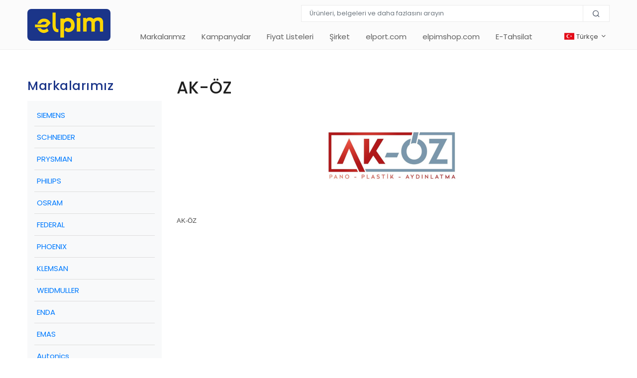

--- FILE ---
content_type: text/html; Charset=windows-1254
request_url: https://elpim.com.tr/urun/54-ak-oz
body_size: 15891
content:
<!DOCTYPE html>
<html lang="tr-TR">
<head>

<title>AK-ÖZ</title>
<meta name="description" content="AK-ÖZ" />
<meta name="keywords" content="Elektrik, Otomasyon, Şalt, Aydınlatma, Kablo, Tesisat, Anahtar, Priz, EAE, Siemens, Schneider, Klemsan, Kablo bağı, Prysmian, Emas, Entes, Phoenix, Reçber,"/>

<meta charset="UTF-8" />
<meta http-equiv="X-UA-Compatible" content="IE=edge">
<meta name="viewport" content="width=device-width, initial-scale=1">
<meta http-equiv="Cache-Control" content="no-cache">
<meta name="content-type" content="text/html charset=utf-8" />
<meta http-equiv="content-type" content="text/html charset=utf-8" />

<meta name="robots" content="all" />
<meta name="robots" content="index" />
<meta name="robots" content="follow" />
<meta name="robots" content="archive" />
<meta name="Googlebot" content="all" />
<meta name="msnbot" content="all" />
<meta name="Yahoo" content="all" />
<meta name="hotbot" content="all" />
<meta name="audience" content="all">

<meta name="author" content="https://elpim.com.tr/humans.txt" />
<meta name="classification" content="Elektrik, Otomasyon, Şalt, Aydınlatma, Kablo, Tesisat, Anahtar, Priz, EAE, Siemens, Schneider, Klemsan, Kablo bağı, Prysmian, Emas, Entes, Phoenix, Reçber," />
<meta name="abstract" content="Elektrik, Otomasyon, Şalt, Aydınlatma, Kablo, Tesisat, Anahtar, Priz, EAE, Siemens, Schneider, Klemsan, Kablo bağı, Prysmian, Emas, Entes, Phoenix, Reçber, Viko, Panasonic, siemens şalt, siemens salt, siemens alçak gerilim, siemens otomatik sigorta, siemens kaçak akım" />
<meta name="copyright" content="">
<meta name="reply-to" content="eticaret@elpim.com.tr" />
<meta name="rating" content="General">
<meta name="distribution" content="Global">
<meta name="revisit-after" content="1 days" />

<meta property="og:url" content="https://elpim.com.tr/urun/54-ak-oz" />
<meta property="og:type" content="website" />
<meta property="og:title" content="AK-ÖZ" />
<meta property="og:description" content="AK-ÖZ" />
<meta property="og:image" content="https://elpim.com.tr/upload/products/ak-öz-iebhy.png" />
<meta property="og:site_name" content="AK-ÖZ" />
<meta property="og:locale" content="tr-TR" />
<meta property="article:author" content="AK-ÖZ" />


<meta name="theme-color" content="#ffffff" />
<link rel="shortcut icon" href="https://elpim.com.tr/upload/img/favicon-1059422632020.png" type="image/x-icon" />
<link rel="icon" href="https://elpim.com.tr/upload/img/favicon-1059422632020.png" type="image/x-icon" />
<link rel="apple-touch-icon" href="https://elpim.com.tr/upload/img/favicon-1059422632020.png" />
<link rel="mask-icon" href="https://elpim.com.tr/upload/img/favicon-1059422632020.png" color="#ffffff" />
<link rel="canonical" href="https://elpim.com.tr" />
<link rel="url" href="https://elpim.com.tr" />
<meta name="content-language" content="tr" />
<meta name="language" content="Turkish" />
<link rel="pingback" href="https://elpim.com.tr/sitemap.xml" />
<link type="text/plain" rel="author" href="https://elpim.com.tr/humans.txt" />
<link rel="stylesheet" href="/css/plugins.css?v=4465721ff4" />
<link rel="stylesheet" href="/css/style.css?v=4465721ff4" />
<link rel="stylesheet" href="/css/responsive.css?v=4465721ff4" />
<!-- Global site tag (gtag.js) - Google Analytics -->
<script async src="https://www.googletagmanager.com/gtag/js?id=UA-152963792-1"></script>
<script>
  window.dataLayer = window.dataLayer || [];
  function gtag(){dataLayer.push(arguments);}
  gtag('js', new Date());

  gtag('config', 'UA-152963792-1');
</script>
</head>
<body>
    <div class="body-inner">
        <header id="header" data-transparent="false" data-fullwidth="false" class="light submenu-light header-disable-fixed">
            <div class="header-inner">
                <div class="container">
                    <div id="logo">
                        <a href="/anasayfa">
                            <span class="logo-default"><img src="https://elpim.com.tr/upload/img/logo-1122561132020.png"></span>
                            <span class="logo-dark"><img src="https://elpim.com.tr/upload/img/logo-1122561132020.png"></span>
                        </a>
                    </div>
					<div class="header-search xs-hidden">
						<form method="post" action="/ara">
							<div class="form-group">
								 <div class="input-group">
									<input type="text" class="form-control" name="q" id="q" placeholder="Ürünleri, belgeleri ve daha fazlasını arayın" required>
									<div class="input-group-append">
									<input name="command" value="search" type="hidden">
									<button class="btn btn-light" id="update"><i class="icon-search"> </i></button>
									</div>
								</div>
							</div>
						</form>

					</div>
                    <div class="header-extras langextra">
                        <ul class="languages top-header-languages">
							<li>
								<div class="p-dropdown p-dropdown-invert">
									<span id="selected" class="title"><img src="/upload/flags/tr.png" alt="Türkçe"/><b>Türkçe</b></span><i class="icon-chevron-down"></i></a>
									<ul class="p-dropdown-content">
    <li><a href="/?operation=true&LanguageChange=True&lang=2"><img src="/upload/flags/gb.png" alt="English"/> English</a></li>
									</ul>
								 </div>
							</li>
                        </ul>
                    </div>

                    <div id="mainMenu-trigger">
                        <a class="lines-button x"><span class="lines"></span></a>
                    </div>

                    <div id="mainMenu">
                        <div class="container">
                            <nav class="underlineEffects">
                                <ul>
                                    <li><a href="/urunler">Markalarımız</a></li>
                                    <!--<li><a href="/bayilikler">Bayilikler</a></li>-->
                                    <li><a href="/kampanyalar">Kampanyalar</a></li>
                                    <li><a href="/kataloglar">Fiyat Listeleri</a></li>
                                    <li class="dropdown"><a href="#">Şirket</a>
                                        <ul class="dropdown-menu">
                                            <li><a href="/iletisim">İletişim</a></li>
                                            <li><a href="/hakkimizda">Hakkımızda</a></li>
                                            <li><a href="/kariyer">Kariyer</a></li>
                                            <li><a href="/ekibimiz">Ekibimiz</a></li>
                                        </ul>
                                    </li>
									<li><a href="https://www.elport.com/" target="_blank">elport.com</a></li>
									<li><a href="https://www.elpimshop.com/" target="_blank">elpimshop.com</a></li>
                                    <li><a href="https://elpim.tahsilat.com.tr/" target="_blank">E-Tahsilat</a></li>

                                </ul>
                            </nav>
                        </div>
                    </div>

                </div>
            </div>
        </header>
<section id="page-content">
	<div class="container">
		<div class="row">
			<div class="col-md-3">
				<h3 class="xs-hidden">Markalarımız</h3>
				<nav class="navbar navbar-expand-lg navbar-light bg-light  mb-20"><span class="productSideTitle desktop-hidden">Markalarımız</span>
					<button class="navbar-toggler" type="button" data-toggle="collapse" data-target="#navbarText" aria-controls="navbarText" aria-expanded="false" aria-label="Toggle navigation">
					<span class="navbar-toggler-icon"></span>
					</button>
					<div class="collapse navbar-collapse" id="navbarText">
						<ul class="productListBlock">
							<li><a href="https://elpim.com.tr/urun/52-siemens">SIEMENS</a>
							<li><a href="https://elpim.com.tr/urun/51-schneider">SCHNEIDER</a>
							<li><a href="https://elpim.com.tr/urun/45-prysmian">PRYSMIAN</a>
							<li><a href="https://elpim.com.tr/urun/43-philips">PHILIPS</a>
							<li><a href="https://elpim.com.tr/urun/50-osram">OSRAM</a>
							<li><a href="https://elpim.com.tr/urun/33-federal">FEDERAL</a>
							<li><a href="https://elpim.com.tr/urun/49-phoenix">PHOENIX</a>
							<li><a href="https://elpim.com.tr/urun/36-klemsan">KLEMSAN</a>
							<li><a href="https://elpim.com.tr/urun/48-weidmuller">WEIDMULLER</a>
							<li><a href="https://elpim.com.tr/urun/58-enda">ENDA</a>
							<li><a href="https://elpim.com.tr/urun/31-emas">EMAS</a>
							<li><a href="https://elpim.com.tr/urun/26-autonics">Autonics</a>
							<li><a href="https://elpim.com.tr/urun/32-entes">Entes</a>
							<li><a href="https://elpim.com.tr/urun/60-mete">METE</a>
							<li><a href="https://elpim.com.tr/urun/61-oznur">ÖZNUR</a>
							<li><a href="https://elpim.com.tr/urun/64-hellermann">Hellermann</a>
							<li><a href="https://elpim.com.tr/urun/37-lamptime">LAMPTIME</a>
							<li><a href="https://elpim.com.tr/urun/29-cata">CATA</a>
							<li><a href="https://elpim.com.tr/urun/30-eae">EAE</a>
							<li><a href="https://elpim.com.tr/urun/54-ak-oz">AK-ÖZ</a>
							<li><a href="https://elpim.com.tr/urun/34-gunsan">GÜNSAN</a>
							<li><a href="https://elpim.com.tr/urun/39-multitek">MULTİTEK</a>
							<li><a href="https://elpim.com.tr/urun/53-audio">AUDIO</a>
							<li><a href="https://elpim.com.tr/urun/57-dundar">DÜNDAR</a>
							<li><a href="https://elpim.com.tr/urun/59-mavili">MAVİLİ</a>
							<li><a href="https://elpim.com.tr/urun/40-mutlusan">MUTLUSAN</a>
							<li><a href="https://elpim.com.tr/urun/42-ortac">ORTAÇ</a>
							<li><a href="https://elpim.com.tr/urun/46-recber">REÇBER</a>
							<li><a href="https://elpim.com.tr/urun/28-birtas">Birtaş</a>
							<li><a href="https://elpim.com.tr/urun/47-untel">ÜNTEL</a>
							<li><a href="https://elpim.com.tr/urun/25-2m-kablo">2M Kablo</a>
							<li><a href="https://elpim.com.tr/urun/67-gersan">Gersan</a>
							<li><a href="https://elpim.com.tr/urun/65-radsan">Radsan</a>
							<li><a href="https://elpim.com.tr/urun/66-amper">Amper</a>
							</li>
						</ul>
					</div>
				</nav>

			</div>
			<div class="col-md-9">
				<h2>AK-ÖZ</h2>
				<div class="row">
					<div class="col-md-12">
						<div class="productBrand"><img src="https://elpim.com.tr/upload/products/ak-öz-iebhy.png" alt="AK-ÖZ"/></div>
						<div class="productDetail">AK-ÖZ</div>
					</div>
					<div class="col-md-12 mt-40">
						
						<div class="productProductDetail"></div>
					</div>
					<div class="col-md-12">

					</div>
				</div>
		
			</div>
		</div>
	</div>
</section>        <footer id="footer">
            <div class="footer-content">
                <div class="container">
                    <div class="row">
                        <div class="col-lg-4">
                            <div class="widget">
                                <div class="widget-title">Elpim A.Ş.</div>
                                <p class="mb-5">Erenler Mah. 1201. Sk. No: 12 Erenler Sakarya / Türkiye<br>T : <a href="tel:+90 264 276 00 83">+90 264 276 00 83</a><br>F : +90 264 275 19 00
                            </div>
                        </div>
                        <div class="col-lg-8">
                            <div class="row">
                                <div class="col-lg-3">
                                    <div class="widget">
                                        <div class="widget-title">Şirket</div>
                                        <ul class="list">
                                            <li><a href="/iletisim">İletişim</a></li>
                                            <li><a href="/hakkimizda">Hakkımızda</a></li>
                                            <li><a href="/kariyer">Kariyer</a></li>
                                            <li><a href="/ekibimiz">Ekibimiz</a></li>
											<li><a href="https://elpim.tahsilat.com.tr/" target="_blank">Online Tahsilat</a></li>
                                        </ul>
                                    </div>
                                </div>
                                <div class="col-lg-6">
                                    <div class="widget">
                                        <div class="widget-title">Markalarımız</div>
                                        <ul class="list">
                                            <li><a href="https://elpim.com.tr/urunler/247-enerji-dagitimi-ve-salt-urunleri">Enerji Dağıtımı ve Şalt Ürünleri</a></li>
                                            <li><a href="https://elpim.com.tr/urunler/248-endustriyel-kontrol-ve-otomasyon">Endüstriyel Kontrol ve Otomasyon</a></li>
                                            <li><a href="https://elpim.com.tr/urunler/246-aydinlatma">Aydınlatma</a></li>
                                            <li><a href="https://elpim.com.tr/urunler/249-kablo-kablo-tasiyicilari-ve-aksesuarlari">Kablo, Kablo Taşıyıcıları ve Aksesuarları</a></li>
                                            <li><a href="https://elpim.com.tr/urunler/263-akilli-bina-ve-elektrik-tesisat">Akıllı Bina ve Elektrik Tesisat</a></li>
                                            <li><a href="https://elpim.com.tr/urunler/264-havalandirma-fan">Havalandırma - Fan</a></li>
                                            <li><a href="https://elpim.com.tr/urunler/265-elektrik-pano-ve-koruma">Elektrik Pano ve Koruma</a></li>
                                            <li><a href="https://elpim.com.tr/urunler/266-elport">Elport</a></li>
                                        </ul>
                                    </div>
                                </div>
                                <div class="col-lg-3">
                                    <div class="widget">
                                        <div class="widget-title">Bizi Takip Edin</div>


											<div class="mb-4 social-icons social-icons-border social-icons-rounded social-icons-colored-hover">
												<ul class="list">
													<li class="social-facebook"><a target="_blank" href="https://www.facebook.com/elpimelectric/"><i class="fab fa-facebook-f"></i></a></li><li class="social-instagram"><a target="_blank" href="https://www.instagram.com/elpimelectric"><i class="fab fa-instagram"></i></a></li><li class="social-youtube"><a target="_blank" href="https://www.youtube.com/channel/UCdx3eAxvTVN9FRXg3mHYS4Q"><i class="fab fa-youtube"></i></a></li>
												</ul>
											</div>									
									</div>
                                </div>
                            </div>
                        </div>
                    </div>
                </div>
            </div>
            <div class="copyright-content">
                <div class="container">
					<div class="row">
						<div class="col-md-8">
							<div class="copyright-text text-left">
								<a href="/sayfa/241-gizlilik-ve-cerez-politikasi" title="Gizlilik ve Çerez Politikası">Gizlilik ve Çerez Politikası</a>
								<a class="m-l-20" href="/sayfa/242-bilgi-toplumu-hizmeti" title="Bilgi Toplumu Hizmeti">Bilgi Toplumu Hizmeti</a>
							</div>
						</div>
						<div class="col-md-4">
							<div class="copyright-text text-right">©2020, Elpim A.Ş.</div>
						</div>
					</div>
                </div>
            </div>
        </footer>
    </div>
<a id="scrollTop"><i class="icon-chevron-up"></i><i class="icon-chevron-up"></i></a>
<script src="https://elpim.com.tr/js/jquery.js"></script>
<script src="https://elpim.com.tr/js/plugins.js"></script>
<script src="https://elpim.com.tr/js/functions.js"></script>
<script>
var sslStatus = 1;
if (sslStatus == 1){if (document.location.protocol=="http:"){self.location.href=document.URL.replace(/http:/,'https:');}}
</script>
</body>
</html>


--- FILE ---
content_type: text/css
request_url: https://elpim.com.tr/css/style.css?v=4465721ff4
body_size: 437712
content:
@charset "UTF-8";
@import "https://fonts.googleapis.com/css?family=Poppins:100,200,400,500,600,700,800|Nunito:300,400,600,700,800";
html {
    overflow-x: hidden
}

body .body-inner,
body #wrapper {
    padding: 0;
    margin: 0
}

body .container-wide {
    width: 100%;
    margin: 0 auto;
    padding: 0 60px
}

@media(max-width:1024px) {
    #wrapper,
    .body-inner {
        width: 100%;
        margin: 0
    }
    .container-wide {
        padding: 0 30px
    }
}

@media(min-width:1024px) {
    body.boxed .body-inner {
        float: none;
        width: 1200px;
        margin: 0 auto
    }
    body.modern .body-inner .container {
        max-width: 1500px
    }
    body.frame:before,
    body.frame:after {
        border: 10px solid #fff;
        content: "";
        position: fixed;
        width: auto;
        height: 20px;
        z-index: 200;
        box-shadow: 0 0 14px 0 rgba(0, 0, 0, .1);
        left: 0;
        right: 0
    }
    body.frame:after {
        bottom: 0
    }
    body.frame .body-inner {
        padding: 20px
    }
    body.frame .body-inner:before,
    body.frame .body-inner:after {
        border: 10px solid #fff;
        content: "";
        position: fixed;
        width: 20px;
        z-index: 200;
        box-shadow: 0 10px 14px 0 rgba(0, 0, 0, .1);
        top: 20px;
        bottom: 20px;
        left: 0;
        right: auto
    }
    body.frame .body-inner:after {
        left: auto;
        right: 0;
        box-shadow: 0 10px 14px 0 rgba(0, 0, 0, .1)
    }
    body.frame #scrollTop {
        right: 46px
    }
}

.container-fullwidth {
    margin: 0 auto
}

.container-fullwidth .row {
    padding-left: 15px;
    padding-right: 15px
}

section {
    padding: 80px 0;
    position: relative;
    width: 100%;
    overflow: hidden;
    z-index: 1;
    background-color: #fff
}

@media(max-width:768px) {
    section {
        padding: 40px 0
    }
}

@media(max-width:1024px) {
    .container {
        padding: 0 30px
    }
}

body.dark {
    background-color: #181818;
    color: #999
}

body.dark section {
    background-color: #181818;
    color: #999
}

#page-title {
    clear: both;
    padding: 80px 0;
    background-color: #f8f9fa;
    position: relative
}

#page-title .page-title {
    text-align: center;
    padding: 0
}

#page-title .page-title>h1 {
    font-family: poppins, sans-serif;
    font-size: 2.5rem;
    line-height: 1.2;
    font-weight: 400;
    margin-bottom: 1rem
}

#page-title .page-title>span {
    font-weight: 400;
    font-size: 14px
}

#page-title .breadcrumb {
    text-align: center;
    margin-bottom: 0;
    padding: 0
}

#page-title.page-title-left .page-title {
    float: left;
    text-align: left;
    clear: both
}

#page-title.page-title-left .breadcrumb {
    float: left;
    text-align: left;
    display: block
}

#page-title.page-title-right .page-title {
    float: right;
    text-align: right;
    clear: both
}

#page-title.page-title-right .breadcrumb {
    float: right;
    text-align: right
}

#page-title.dark .page-title>h1 {
    color: #1f1f1f
}

#page-title.dark .page-title>span {
    color: #1f1f1f
}

#page-title.dark .breadcrumb ul li+li:before {
    color: #1f1f1f
}

#page-title.dark .breadcrumb ul li a {
    color: #1f1f1f
}

#page-title[data-bg-parallax] .page-title>h1 {
    color: #fff
}

#page-title[data-bg-parallax] .page-title>span {
    color: #fff
}

#page-title[data-bg-parallax] .breadcrumb ul li+li:before {
    color: #fff
}

#page-title[data-bg-parallax] .breadcrumb ul li a {
    color: #fff
}

#page-title[data-bg-parallax],
#page-title[data-bg-video] {
    background-color: #1f1f1f
}

#header[data-transparent=true]+#page-title {
    top: -120px;
    margin-bottom: -124px;
    position: relative;
    padding: 220px 0 160px
}

@media(max-width:1024px) {
    #page-title .page-title>h1 {
        font-size: 26px;
        line-height: 34px
    }
    #header[data-transparent=true]+#page-title {
        top: -120px;
        margin-bottom: -124px;
        padding: 160px 0 80px
    }
}

#page-content:not(.no-sidebar) {
    padding: 40px 0
}

#page-content:not(.no-sidebar).sidebar-left>.container>.row,
#page-content:not(.no-sidebar).sidebar-left>.container-wide>.row,
#page-content:not(.no-sidebar).sidebar-left>.container-fluid>.row {
    flex-direction: row-reverse
}

#page-content:not(.no-sidebar).sidebar-right>.container>.row,
#page-content:not(.no-sidebar).sidebar-right>.container-wide>.row,
#page-content:not(.no-sidebar).sidebar-right>.container-fluid>.row {
    flex-direction: row
}

#page-content:not(.no-sidebar).sidebar-right>.container>.row,
#page-content:not(.no-sidebar).sidebar-right>.container-wide>.row,
#page-content:not(.no-sidebar).sidebar-right>.container-fluid>.row {
    flex-direction: row
}

#page-content:not(.no-sidebar).sidebar-both>.container>.row,
#page-content:not(.no-sidebar).sidebar-both>.container-wide>.row,
#page-content:not(.no-sidebar).sidebar-both>.container-fluid>.row {
    flex-direction: row
}

#content {
    overflow: hidden;
    padding: 60px 0;
    position: relative
}

#content .container,
#content .container-wide,
#content .container-fluid {
    position: relative
}

.page-content-shadow {
    box-shadow: 0 82px 53px 10px rgba(0, 0, 0, .3)
}

.content {
    padding-right: 25px;
    margin-bottom: 26px
}

.sidebar {
    padding-left: 25px
}

.sidebar .content {
    padding-right: 25px;
    padding-left: 15px
}

.sidebar .sidebar {
    padding-left: 25px;
    padding-right: 15px
}

.sidebar.sidebar-modern {
    padding-left: 15px;
    padding-right: 15px
}

.sidebar.sidebar-modern:before {
    background-color: #f8f9fa;
    width: 100%;
    content: "";
    position: absolute;
    z-index: -10;
    bottom: -10px;
    left: 0;
    right: 0;
    top: -20px;
    border-radius: 4px
}

.sidebar-left .content {
    padding-left: 25px;
    padding-right: 15px
}

.sidebar-left .sidebar {
    padding-right: 25px;
    padding-left: 15px
}

.sidebar-left .sidebar.sidebar-modern {
    padding-left: 15px;
    padding-right: 15px
}

.sidebar-both .sidebar {
    padding-left: 15px;
    padding-right: 25px
}

.sidebar-both .sidebar.sidebar-modern {
    padding-left: 15px;
    padding-right: 15px
}

.sidebar-both .content {
    padding-right: 25px;
    padding-left: 25px
}

.sidebar-both .content+.sidebar {
    padding-left: 25px;
    border-right-width: 0;
    padding-right: 15px
}

.sidebar-both .content+.sidebar.sidebar-modern {
    padding-left: 15px;
    padding-right: 15px
}

@media(max-width:1024px) {
    #page-content:not(.no-sidebar).sidebar-both>.container>.row .content,
    #page-content:not(.no-sidebar).sidebar-both>.container-wide>.row .content,
    #page-content:not(.no-sidebar).sidebar-both>.container-fluid>.row .content {
        order: -1
    }
    .content,
    .sidebar {
        width: 100%!important;
        padding-left: 15px;
        padding-right: 15px
    }
    .sidebar-right .sidebar,
    .sidebar-right .content,
    .sidebar-both .content,
    .sidebar-both .content+.sidebar {
        padding-right: 15px;
        padding-left: 15px
    }
    .sidebar-both .sidebar:before,
    .sidebar-right .sidebar:before,
    .sidebar:before {
        right: 0;
        border-right-width: 0;
        border-left-width: 0;
        left: 0
    }
    .sidebar-both .sidebar .widgets,
    .sidebar-right .sidebar .widgets,
    .sidebar .widgets {
        float: left
    }
    .sidebar-both .content+.sidebar {
        border-right-width: 0
    }
    .sidebar-both .content+.sidebar:before {
        border-right-width: 0;
        border-left-width: 0
    }
}

@media(max-width:1024px) {
    #page-content {
        padding: 20px 0
    }
}

.grid-layout {
    overflow: hidden;
    margin-bottom: -2px!important
}

.grid-layout>* {
    opacity: 0;
    transition: opacity .5s ease
}

.grid-layout .grid-loader {
    transition: opacity .1s ease;
    opacity: 1;
    z-index: -1
}

.grid-layout.grid-loaded>* {
    opacity: 1
}

.grid-layout.grid-loaded .grid-loader {
    opacity: 0
}

.grid-layout,
.portfolioo,
.posts {
    position: relative;
    display: block;
    clear: both;
    padding: 0
}

.grid-mix-size .portfolio-item:nth-child(2n) .new-badge {
    right: 70px!important
}

.grid-mix-size .portfolio-item:nth-child(2n)>.portfolio-item-wrap {
    -webkit-transform: scale(.75);
    transform: scale(.8)
}

.grid-6-columns .grid-item,
.post-6-columns .post-item,
.portfolio-6-columns .portfolio-item {
    width: 16.6666666666%
}

.grid-6-columns .grid-item.large-width,
.post-6-columns .post-item.large-width,
.portfolio-6-columns .portfolio-item.large-width {
    width: 33.333333333%
}

.grid-5-columns .grid-item,
.post-5-columns .post-item,
.portfolio-5-columns .portfolio-item {
    width: 20%
}

.grid-5-columns .grid-item.large-width,
.post-5-columns .post-item.large-width,
.portfolio-5-columns .portfolio-item.large-width {
    width: 40%
}

.grid-4-columns .grid-item,
.post-4-columns .post-item,
.portfolio-4-columns .portfolio-item {
    width: 25%
}

.grid-4-columns .grid-item.large-width,
.post-4-columns .post-item.large-width,
.portfolio-4-columns .portfolio-item.large-width {
    width: 50%
}

.grid-3-columns .grid-item,
.post-3-columns .post-item,
.portfolio-3-columns .portfolio-item {
    width: 33.333333333%
}

.grid-3-columns .grid-item.large-width,
.post-3-columns .post-item.large-width,
.portfolio-3-columns .portfolio-item.large-width {
    width: 66.6666666666%
}

.grid-2-columns .grid-item,
.post-2-columns .post-item,
.portfolio-2-columns .portfolio-item {
    width: 50%
}

.grid-2-columns .grid-item.large-width,
.post-2-columns .post-item.large-width,
.portfolio-2-columns .portfolio-item.large-width {
    width: 100%
}

.grid-1-columns .grid-item,
.post-1-columns .post-item,
.portfolio-1-columns .portfolio-item {
    width: 100%
}

.grid-1-columns .grid-item.large-width,
.post-1-columns .post-item.large-width,
.portfolio-1-columns .portfolio-item.large-width {
    width: 100%
}

@media(max-width:1380px) {
    .grid-5-columns .grid-item,
    .post-5-columns .post-item,
    .portfolio-5-columns .portfolio-item {
        width: 25%
    }
    .grid-5-columns .grid-item.large-width,
    .post-5-columns .post-item.large-width,
    .portfolio-5-columns .portfolio-item.large-width {
        width: 50%
    }
}

@media(max-width:1024px) {
    .grid-6-columns .grid-item,
    .post-6-columns .post-item,
    .portfolio-6-columns .portfolio-item,
    .grid-5-columns .grid-item,
    .post-5-columns .post-item,
    .portfolio-5-columns .portfolio-item,
    .grid-4-columns .grid-item,
    .post-4-columns .post-item,
    .portfolio-4-columns .portfolio-item {
        width: 33.3333333333%
    }
    .grid-6-columns .grid-item.large-width,
    .post-6-columns .post-item.large-width,
    .portfolio-6-columns .portfolio-item.large-width,
    .grid-5-columns .grid-item.large-width,
    .post-5-columns .post-item.large-width,
    .portfolio-5-columns .portfolio-item.large-width,
    .grid-4-columns .grid-item.large-width,
    .post-4-columns .post-item.large-width,
    .portfolio-4-columns .portfolio-item.large-width {
        width: 66.6666666666%
    }
    .grid-3-columns .grid-item,
    .post-3-columns .post-item,
    .portfolio-3-columns .portfolio-item,
    .grid-2-columns .grid-item,
    .post-2-columns .post-item,
    .portfolio-2-columns .portfolio-item {
        width: 50%
    }
    .grid-3-columns .grid-item.large-width,
    .post-3-columns .post-item.large-width,
    .portfolio-3-columns .portfolio-item.large-width,
    .grid-2-columns .grid-item.large-width,
    .post-2-columns .post-item.large-width,
    .portfolio-2-columns .portfolio-item.large-width {
        width: 100%
    }
}

@media(max-width:767px) {
    .grid-6-columns .grid-item,
    .post-6-columns .post-item,
    .portfolio-6-columns .portfolio-item,
    .grid-5-columns .grid-item,
    .post-5-columns .post-item,
    .portfolio-5-columns .portfolio-item,
    .grid-4-columns .grid-item,
    .post-4-columns .post-item,
    .portfolio-4-columns .portfolio-item {
        width: 50%
    }
    .grid-6-columns .grid-item.large-width,
    .post-6-columns .post-item.large-width,
    .portfolio-6-columns .portfolio-item.large-width,
    .grid-5-columns .grid-item.large-width,
    .post-5-columns .post-item.large-width,
    .portfolio-5-columns .portfolio-item.large-width,
    .grid-4-columns .grid-item.large-width,
    .post-4-columns .post-item.large-width,
    .portfolio-4-columns .portfolio-item.large-width {
        width: 100%
    }
    .grid-3-columns .grid-item,
    .post-3-columns .post-item,
    .portfolio-3-columns .portfolio-item,
    .grid-2-columns .grid-item,
    .post-2-columns .post-item,
    .portfolio-2-columns .portfolio-item {
        width: 50%
    }
    .grid-3-columns .grid-item.large-width,
    .post-3-columns .post-item.large-width,
    .portfolio-3-columns .portfolio-item.large-width,
    .grid-2-columns .grid-item.large-width,
    .post-2-columns .post-item.large-width,
    .portfolio-2-columns .portfolio-item.large-width {
        width: 100%
    }
}

@media(max-width:480px) {
    .grid-6-columns .grid-item,
    .post-6-columns .post-item,
    .portfolio-6-columns .portfolio-item,
    .grid-5-columns .grid-item,
    .post-5-columns .post-item,
    .portfolio-5-columns .portfolio-item,
    .grid-4-columns .grid-item,
    .post-4-columns .post-item,
    .portfolio-4-columns .portfolio-item,
    .grid-3-columns .grid-item,
    .post-3-columns .post-item,
    .portfolio-3-columns .portfolio-item,
    .grid-2-columns .grid-item,
    .post-2-columns .post-item,
    .portfolio-2-columns .portfolio-item {
        width: 100%
    }
    .grid-6-columns .grid-item.large-width,
    .post-6-columns .post-item.large-width,
    .portfolio-6-columns .portfolio-item.large-width,
    .grid-5-columns .grid-item.large-width,
    .post-5-columns .post-item.large-width,
    .portfolio-5-columns .portfolio-item.large-width,
    .grid-4-columns .grid-item.large-width,
    .post-4-columns .post-item.large-width,
    .portfolio-4-columns .portfolio-item.large-width,
    .grid-3-columns .grid-item.large-width,
    .post-3-columns .post-item.large-width,
    .portfolio-3-columns .portfolio-item.large-width,
    .grid-2-columns .grid-item.large-width,
    .post-2-columns .post-item.large-width,
    .portfolio-2-columns .portfolio-item.large-width {
        width: 100%
    }
    .grid-xs-2-columns .grid-item,
    .post-xs-2-columns .post-item,
    .portfolio-xs-2-columns .portfolio-item {
        width: 50%
    }
    .grid-xs-2-columns .grid-item.large-width,
    .post-xs-2-columns .post-item.large-width,
    .portfolio-xs-2-columns .portfolio-item.large-width {
        width: 100%
    }
    .grid-xs-3-columns .grid-item,
    .post-xs-3-columns .post-item,
    .portfolio-xs-3-columns .portfolio-item {
        width: 33.3333333333%
    }
    .grid-xs-3-columns .grid-item.large-width,
    .post-xs-3-columns .post-item.large-width,
    .portfolio-xs-3-columns .portfolio-item.large-width {
        width: 66.6666666666%
    }
    .grid-xs-4-columns .grid-item,
    .post-xs-4-columns .post-item,
    .portfolio-xs-4-columns .portfolio-item {
        width: 25%
    }
    .grid-xs-4-columns .grid-item.large-width,
    .post-xs-4-columns .post-item.large-width,
    .portfolio-xs-4-columns .portfolio-item.large-width {
        width: 25%
    }
}

.grid-item .post-item {
    width: 100%;
    padding: 0
}

.grid-item>img,
.grid-item>a>img {
    width: 100%;
    height: auto
}

.grid-item>.widget {
    margin: 0
}

.grid-item {
    height: auto!important
}

.grid-filter {
    clear: both;
    display: block;
    width: 100%;
    margin-bottom: 26px;
    position: relative
}

.grid-filter ul {
    list-style: none;
    padding: 0;
    position: relative;
    height: auto
}

.grid-filter li {
    position: relative;
    margin-right: 6px;
    border: 0;
    margin-bottom: -1px;
    display: inline-block
}

.grid-filter li a {
    font-weight: 600;
    display: block;
    position: relative;
    padding: 8px 10px;
    font-size: 13px;
    line-height: 15px;
    color: #484848;
    border-radius: 50px;
    transition: all .3s ease;
    border-width: 2px;
    border-style: solid;
    border-color: transparent
}

.grid-filter li:hover a,
.grid-filter li:hover a:hover,
.grid-filter li:hover a:active,
.grid-filter li:hover a:focus,
.grid-filter li.active a,
.grid-filter li.active a:hover,
.grid-filter li.active a:active,
.grid-filter li.active a:focus {
    background-color: #1b3589;
    color: #fff
}

.grid-filter li.active {
    cursor: pointer;
    pointer-events: none
}

.grid-filter li.active a {
    color: #fff;
    pointer-events: none
}

.grid-filter.gf-outline li:hover a,
.grid-filter.gf-outline li.active a {
    border-color: #1b3589;
    color: #1b3589;
    background-color: transparent
}

.grid-filter.gf-lines li a {
    border-radius: 0;
    border: none;
    background-color: transparent!important
}

.grid-filter.gf-lines li a:after {
    content: '';
    position: absolute;
    top: auto;
    bottom: -2px;
    left: 50%;
    width: 0;
    height: 2px;
    transition: all .3s ease
}

.grid-filter.gf-lines li:hover a,
.grid-filter.gf-lines li.active a {
    color: #1b3589
}

.grid-filter.gf-lines li:hover a:after,
.grid-filter.gf-lines li.active a:after {
    width: 100%;
    left: 0%;
    background-color: #1b3589
}

.grid-filter.gf-line-bottom {
    border-bottom: 2px solid #ebebeb
}

.grid-filter.gf-classic li a {
    color: #484848;
    border-radius: 4px
}

.grid-filter.gf-classic li:hover a,
.grid-filter.gf-classic li.active a {
    background-color: #1b3589;
    color: #fff
}

.grid-filter.gf-light li a {
    color: #fff;
    background-color: transparent
}

.grid-filter.gf-light li:hover a,
.grid-filter.gf-light li.active a {
    color: #fff;
    border-color: #fff;
    background-color: transparent
}

.grid-filter.gf-dark li a {
    color: #1f1f1f;
    background-color: transparent
}

.grid-filter.gf-dark li:hover,
.grid-filter.gf-dark li.active {
    background-color: transparent
}

.grid-filter.gf-dark li:hover a,
.grid-filter.gf-dark li.active a {
    background-color: transparent;
    color: #1f1f1f;
    border-color: #1f1f1f
}

.grid-filter.gf-default li a {
    color: none;
    border-radius: 0;
    background-color: transparent
}

.grid-filter.gf-default li:hover a,
.grid-filter.gf-default li.active a {
    background-color: transparent;
    color: #1b3589
}

.grid-filter.gf-creative li a {
    border-radius: 0;
    border: none
}

.grid-filter.gf-creative li a:after {
    background: #1f1f1f;
    content: "";
    height: 2px;
    left: 0;
    opacity: 0;
    position: absolute;
    top: 100%;
    transform: translateY(10px);
    transition: opacity .3s ease 0s, transform .3s ease 0s;
    width: 100%
}

.grid-filter.gf-creative li:hover,
.grid-filter.gf-creative li.active {
    background-color: transparent
}

.grid-filter.gf-creative li:hover a,
.grid-filter.gf-creative li.active a {
    color: #484848;
    background-color: transparent
}

.grid-filter.gf-creative li:hover a:after,
.grid-filter.gf-creative li.active a:after {
    opacity: 1;
    transform: translateY(0px)
}

.grid-filter.gf-list li {
    clear: both;
    margin-bottom: 3px
}

.grid-filter.center li {
    text-align: center;
    float: none
}

.grid-active-title {
    font-size: 3rem;
    font-weight: 100;
    opacity: .1;
    position: absolute;
    right: 0;
    top: -6px
}

.content .grid-active-title {
    font-size: 42px
}

.sidebar-both .grid-active-title {
    display: none
}

@media(max-width:1024px) {
    .grid-active-title {
        display: none
    }
    .grid-filter li {
        width: 33.33%;
        margin-right: 0;
        margin-bottom: 4px
    }
    .grid-filter li a {
        text-align: center;
        transition: none
    }
}

@media(max-width:479px) {
    .grid-filter li {
        width: 50%;
        margin-right: 0
    }
}

.infinite-scroll-message,
#showMore {
    height: 80px;
    padding-top: 36px;
    text-align: center
}

.infinite-scroll-message p,
#showMore p {
    margin: 0
}

.grid-loader {
    border-radius: 50%;
    width: 2.5em;
    height: 2.5em;
    -webkit-animation-fill-mode: both;
    animation-fill-mode: both;
    -webkit-animation: load7 1.8s infinite ease-in-out;
    animation: load7 1.8s infinite ease-in-out;
    position: absolute;
    top: 60px;
    left: 48%;
    color: #dadada;
    font-size: 6px;
    text-indent: -9999em;
    -webkit-transform: translateZ(0);
    -ms-transform: translateZ(0);
    transform: translateZ(0);
    -webkit-animation-delay: -.16s;
    animation-delay: -.16s
}

.grid-loader:before,
.grid-loader:after {
    border-radius: 50%;
    width: 2.5em;
    height: 2.5em;
    -webkit-animation-fill-mode: both;
    animation-fill-mode: both;
    -webkit-animation: load7 1.8s infinite ease-in-out;
    animation: load7 1.8s infinite ease-in-out
}

.grid-loader:before,
.grid-loader:after {
    content: '';
    position: absolute;
    top: 0
}

.grid-loader:before {
    left: -3.5em;
    -webkit-animation-delay: -.32s;
    animation-delay: -.32s
}

.grid-loader:after {
    left: 3.5em
}

@-webkit-keyframes load7 {
    0%,
    80%,
    100% {
        box-shadow: 0 2.5em 0 -1.3em
    }
    40% {
        box-shadow: 0 2.5em 0 0
    }
}

@keyframes load7 {
    0%,
    80%,
    100% {
        box-shadow: 0 2.5em 0 -1.3em
    }
    40% {
        box-shadow: 0 2.5em 0 0
    }
}

#topbar {
    position: relative;
    z-index: 200;
    background-color: #fff
}

#topbar .top-menu {
    list-style: outside none none;
    margin: 0;
    padding: 0;
    float: left
}

#topbar .top-menu>li {
    display: inline-block;
    height: 40px;
    line-height: 40px
}

#topbar .top-menu>li>a {
    color: #484848;
    display: block;
    font-size: 12px;
    font-weight: 500;
    height: 40px;
    margin-right: 16px
}

#topbar .top-links {
    position: relative
}

#topbar .social-icons {
    float: right;
    height: 100%;
    overflow: hidden
}

#topbar .social-icons li,
#topbar .social-icons li a {
    float: left;
    list-style: outside none none
}

#topbar .social-icons li a {
    border-radius: 0;
    font-size: 15px;
    height: 40px;
    line-height: 40px;
    text-align: center;
    width: 35px;
    overflow: hidden;
    margin: 0
}

#topbar.dark {
    background-color: #1f1f1f
}

#topbar.dark .top-menu>li>a,
#topbar.dark .social-icons li a {
    color: #fff!important
}

#topbar.topbar-colored,
#topbar.topbar-colored.dark {
    background-color: #1b3589
}

.topbar-dropdown {
    color: #747474;
    float: left;
    font-size: 13px;
    font-weight: 400;
    position: relative
}

.topbar-dropdown .title {
    border-left: 1px solid #eee;
    padding: 0 20px;
    cursor: pointer;
    line-height: 40px
}

.topbar-dropdown .title a {
    color: #747474
}

.topbar-dropdown .title a:hover {
    text-decoration: underline
}

.topbar-dropdown .title b {
    font-weight: 600
}

.topbar-dropdown .title .fa {
    margin-left: 7px;
    position: relative;
    top: -1px
}

.topbar-dropdown .title .fa:first-child {
    margin-left: 0;
    margin-right: 7px
}

.topbar-dropdown:first-child .title {
    border-color: transparent;
    padding-left: 0
}

.topbar-dropdown .title img,
.topbar-dropdown .list-entry img {
    display: inline-block;
    vertical-align: middle;
    margin-right: 7px;
    position: relative;
    top: -1px
}

.topbar-dropdown .dropdown-list {
    position: absolute;
    width: auto;
    left: 0;
    top: auto;
    border-radius: 3px;
    background-color: #fff;
    -webkit-box-shadow: 0 0 10px rgba(0, 0, 0, .1);
    box-shadow: 0 0 10px rgba(0, 0, 0, .1);
    border: solid 1px #eee;
    padding: 0 16px;
    z-index: 1;
    text-align: left;
    opacity: 0;
    -moz-transition: all 300ms ease-out;
    -o-transition: all 300ms ease-out;
    -webkit-transition: all 300ms ease-out;
    transition: all 300ms ease-out;
    -ms-transition: all 300ms ease-out;
    transform-origin: 50% 0% 0;
    -moz-transform-origin: 50% 0% 0;
    -webkit-transform-origin: 50% 0% 0;
    -ms-transform-origin: 50% 0% 0;
    z-index: 1;
    visibility: hidden
}

.topbar-dropdown:hover .dropdown-list,
.topbar-dropdown:hover .topbar-form {
    opacity: 1;
    transform: scale(1);
    -moz-transform: scale(1);
    -webkit-transform: scale(1);
    -ms-transform: scale(1);
    visibility: visible
}

.topbar-dropdown .list-entry {
    line-height: 30px;
    white-space: nowrap;
    display: block;
    color: #747474;
    padding: 2px 0;
    border-top: 1px #f0f0f0 solid
}

.topbar-dropdown .list-entry:hover {
    color: #222
}

.topbar-dropdown .list-entry:first-child {
    border-top: none
}

.topbar-dropdown .topbar-form {
    position: absolute;
    width: 240px;
    padding: 20px 20px 10px;
    right: auto;
    top: 40px;
    border-radius: 3px;
    background-color: #fff;
    -webkit-box-shadow: 0 0 10px rgba(0, 0, 0, .1);
    box-shadow: 0 0 10px rgba(0, 0, 0, .1);
    border: solid 1px #eee;
    z-index: 1;
    text-align: left;
    opacity: 0;
    -moz-transition: all 300ms ease-out;
    -o-transition: all 300ms ease-out;
    -webkit-transition: all 300ms ease-out;
    transition: all 300ms ease-out;
    -ms-transition: all 300ms ease-out;
    transform-origin: 50% 0% 0;
    -moz-transform-origin: 50% 0% 0;
    -webkit-transform-origin: 50% 0% 0;
    -ms-transform-origin: 50% 0% 0;
    visibility: hidden
}

.topbar-dropdown input {
    margin-bottom: 2px
}

.topbar-dropdown .form-group {
    margin-bottom: 10px
}

.topbar-dropdown .checkbox {
    display: inline-block;
    margin-bottom: 0;
    margin-top: 0;
    vertical-align: middle;
    margin-top: -12px
}

.topbar-dropdown.float-right .title {
    padding: 0 0 0 20px!important
}

.topbar-dropdown .dropdown-invert.topbar-form {
    left: auto;
    right: -20px
}

#topbar.topbar-fullwidth>.container {
    max-width: 100%;
    padding: 0 30px
}

#topbar {
    border-bottom: 1px solid #eee
}

#topbar.topbar-dark,
#topbar.dark {
    background-color: #252525;
    border-color: rgba(231, 231, 231, .25)
}

#topbar.topbar-dark .top-menu>li>a,
#topbar.topbar-dark .social-icons li a,
#topbar.dark .top-menu>li>a,
#topbar.dark .social-icons li a {
    color: #fff!important
}

#topbar .topbar-light .top-menu>li>a,
#topbar .topbar-light .social-icons li a {
    color: #111!important
}

.topbar-transparent {
    margin-top: -2px
}

.topbar-transparent.topbar-dark .topbar-dropdown .title a,
.topbar-transparent.topbar-dark .topbar-dropdown {
    color: #fff
}

.topbar-transparent .topbar-dropdown .title {
    border-color: rgba(231, 231, 231, .25)
}

.topbar-transparent .topbar-dropdown:first-child .title {
    border-color: transparent
}

#topbar.topbar-dark.topbar-colored {
    border-bottom: 0
}

#topbar.dark {
    border-bottom: 1px solid rgba(231, 231, 231, .05)
}

#topbar.dark.topbar-transparent {
    background-color: transparent;
    border-bottom: 1px solid rgba(144, 144, 144, .25)
}

#topbar~#header[data-transparent=true]+#slider,
#topbar~#header[data-transparent=true]+.fullscreen,
#topbar~#header[data-transparent=true]+.halfscreen,
#topbar~#header[data-transparent=true]+#google-map {
    top: -120px;
    margin-bottom: -120px
}

@media(max-width:1024px) {
    #topbar.topbar-transparent.dark {
        background-color: #fff!important
    }
    #topbar.topbar-transparent.dark .top-menu>li>a,
    #topbar.topbar-transparent.dark .social-icons li a {
        color: #484848!important
    }
}

#header {
    position: relative;
    width: 100%;
    z-index: 199!important;
    height: 100px;
    line-height: 80px;
	background:#fbfbfb;
	border-bottom: 1px solid #eee
}

#header .container {
    position: relative
}

#header .header-inner,
#header #header-wrap {
    height: 100px;
    left: 0;
    right: 0;
    transition: all .4s ease-in-out
}

#header .header-inner #logo,
#header #header-wrap #logo {
    float: left;
    font-size: 28px;
    position: relative;
    z-index: 1;
    transition: all .4s ease-in-out;
    height: 80px;
	margin-top:7px
}

#header .header-inner #logo img, #header #header-wrap #logo img{border-radius:8px}

#header .header-inner #logo a>img,
#header #header-wrap #logo a>img {
    vertical-align: inherit;
    transition: all .4s ease-in-out;
    height: 80px;
    width: auto
}

#header .header-inner #logo a>img,
#header .header-inner #logo a [class*=logo-],
#header #header-wrap #logo a>img,
#header #header-wrap #logo a [class*=logo-] {
    display: none
}

#header .header-inner #logo a .logo-default,
#header #header-wrap #logo a .logo-default {
    display: block
}

#header .header-inner #logo a,
#header .header-inner #logo a span,
#header #header-wrap #logo a,
#header #header-wrap #logo a span {
    font-family: poppins, sans-serif;
    font-size: 40px;
    color: #1f1f1f;
    font-weight: 800;
    letter-spacing: 1.5px
}

#header[data-fullwidth=true] .header-inner .container,
#header[data-fullwidth=true] #header-wrap .container {
    max-width: 100%;
    padding: 0 30px
}

#header.header-modern:not(.header-active) {
    margin: 40px auto 0;
    width: 1200px
}

#header.header-modern:not(.header-active) .header-inner,
#header.header-modern:not(.header-active) #header-wrap {
    border-radius: 4px
}

#header.header-modern:not(.header-active)+.inspiro-slider,
#header.header-modern:not(.header-active)+#slider,
#header.header-modern:not(.header-active)+.fullscreen,
#header.header-modern:not(.header-active)+.halfscreen,
#header.header-modern:not(.header-active)+#google-map {
    top: -130px;
    margin-bottom: -130px
}

#header.header-mini {
    line-height: 60px;
    height: 60px
}

#header.header-mini .header-inner,
#header.header-mini #header-wrap {
    height: 60px
}

#header.header-mini .header-inner #mainMenu>.container nav>ul>li>a,
#header.header-mini #header-wrap #mainMenu>.container nav>ul>li>a {
    font-size: 11px
}

#header.header-mini .header-inner #mainMenu>.container nav>ul>li .dropdown-submenu:before,
#header.header-mini #header-wrap #mainMenu>.container nav>ul>li .dropdown-submenu:before {
    top: -6px
}

#header.header-mini .header-inner #logo,
#header.header-mini #header-wrap #logo {
    height: 60px
}

#header.header-mini .header-inner #logo a>img,
#header.header-mini #header-wrap #logo a>img {
    height: 60px
}

#header.header-mini .header-inner #logo a,
#header.header-mini .header-inner #logo a span,
#header.header-mini #header-wrap #logo a,
#header.header-mini #header-wrap #logo a span {
    font-size: 30px
}

#header.header-mini .header-inner #mainMenu-trigger,
#header.header-mini #header-wrap #mainMenu-trigger {
    height: 60px
}

#header.header-mini .header-inner .header-extras,
#header.header-mini #header-wrap .header-extras {
    height: 60px
}

#header.header-alternative {
    line-height: 60px;
    height: 60px
}

#header.header-alternative .header-inner,
#header.header-alternative #header-wrap {
    height: 60px
}

#header.header-alternative .header-inner #mainMenu>.container nav>ul>li .dropdown-submenu:before,
#header.header-alternative #header-wrap #mainMenu>.container nav>ul>li .dropdown-submenu:before {
    top: -6px
}

#header.header-alternative .header-inner #logo,
#header.header-alternative #header-wrap #logo {
    height: 60px
}

#header.header-alternative .header-inner #logo a>img,
#header.header-alternative #header-wrap #logo a>img {
    height: 60px;
    padding-top: 10px;
    padding-bottom: 10px
}

#header.header-alternative .header-inner #mainMenu-trigger,
#header.header-alternative #header-wrap #mainMenu-trigger {
    height: 60px
}

#header.header-alternative .header-inner .header-extras,
#header.header-alternative #header-wrap .header-extras {
    height: 60px
}

#header[data-transparent=true]:not(.sticky-active) .header-inner,
#header[data-transparent=true]:not(.sticky-active) #header-wrap {
    background-color: transparent
}

#header[data-transparent=true]+.inspiro-slider,
#header[data-transparent=true]+#slider,
#header[data-transparent=true]+.fullscreen,
#header[data-transparent=true]+.halfscreen,
#header[data-transparent=true]+#google-map {
    top: -80px;
    margin-bottom: -80px
}

#header.header-logo-right .header-inner #logo,
#header.header-logo-right #header-wrap #logo {
    float: right
}

#header.header-logo-right .header-inner .header-extras,
#header.header-logo-right #header-wrap .header-extras {
    float: left
}

#header.header-logo-right .header-inner #mainMenu nav,
#header.header-logo-right #header-wrap #mainMenu nav {
    float: left
}

#header.header-shadow .header-inner,
#header.header-shadow #header-wrap {
    box-shadow: 0 0 18px 0 rgba(0, 0, 0, .12)!important
}

#header[data-transparent=true]:not(.sticky-active) .header-inner,
#header[data-transparent=true]:not(.sticky-active) #header-wrap,
#header[data-transparent=true]:not(.sticky-active).dark .header-inner,
#header[data-transparent=true]:not(.sticky-active).dark #header-wrap {
    background-color: transparent
}

#header[data-transparent=true]+.inspiro-slider,
#header[data-transparent=true]+#slider,
#header[data-transparent=true]+.fullscreen,
#header[data-transparent=true]+.halfscreen,
#header[data-transparent=true]+#google-map {
    top: -80px;
    margin-bottom: -80px
}

#header.header-sticky .header-inner,
#header.header-sticky #header-wrap {
    transition: top .8s ease-in-out;
    top: -140px
}

#header.header-sticky.sticky-active .header-inner,
#header.header-sticky.sticky-active #header-wrap {
    box-shadow: 0 12px 6px rgba(0, 0, 0, .06);
    top: 0;
    position: fixed;
    margin: 0 auto;
    width: 100%
}

#header.header-always-fixed .header-inner,
#header.header-always-fixed #header-wrap {
    position: fixed!important;
    top: 0!important
}

.dark #header .header-inner,
.dark #header #header-wrap,
#header.dark .header-inner,
#header.dark #header-wrap {
    background-color: #fff
}

.dark #header .header-inner #logo a>img,
.dark #header .header-inner #logo a [class*=logo-],
.dark #header #header-wrap #logo a>img,
.dark #header #header-wrap #logo a [class*=logo-],
#header.dark .header-inner #logo a>img,
#header.dark .header-inner #logo a [class*=logo-],
#header.dark #header-wrap #logo a>img,
#header.dark #header-wrap #logo a [class*=logo-] {
    display: none
}

.dark #header .header-inner #logo a .logo-dark,
.dark #header #header-wrap #logo a .logo-dark,
#header.dark .header-inner #logo a .logo-dark,
#header.dark #header-wrap #logo a .logo-dark {
    display: block
}

.dark #header .header-inner #logo a,
.dark #header .header-inner #logo a span,
.dark #header #header-wrap #logo a,
.dark #header #header-wrap #logo a span,
#header.dark .header-inner #logo a,
#header.dark .header-inner #logo a span,
#header.dark #header-wrap #logo a,
#header.dark #header-wrap #logo a span {
    color: #fff
}

.dark #header .header-inner .lines,
.dark #header .header-inner .lines:before,
.dark #header .header-inner .lines:after,
.dark #header #header-wrap .lines,
.dark #header #header-wrap .lines:before,
.dark #header #header-wrap .lines:after,
#header.dark .header-inner .lines,
#header.dark .header-inner .lines:before,
#header.dark .header-inner .lines:after,
#header.dark #header-wrap .lines,
#header.dark #header-wrap .lines:before,
#header.dark #header-wrap .lines:after {
    background-color: #fff
}

.dark #header[data-transparent=true]:not(.sticky-active) .header-inner,
.dark #header[data-transparent=true]:not(.sticky-active) #header-wrap,
#header.dark[data-transparent=true]:not(.sticky-active) .header-inner,
#header.dark[data-transparent=true]:not(.sticky-active) #header-wrap {
    background-color: transparent
}

@media(min-width:1200px) {
    body.boxed #header .header-inner {
        max-width: 1200px;
        margin: auto
    }
    body.modern #header .header-inner>.container {
        max-width: 1500px;
        padding: 0 15px
    }
    body.frame #header.header-sticky.sticky-active .header-inner {
        left: 20px;
        right: 20px;
        top: 20px
    }
}

@media(max-width:1024px) {
    #header .header-inner,
    #header #header-wrap {
        height: auto
    }
    #header #logo {
        position: absolute!important;
        width: 80%;
        text-align: center;
        margin: 0!important;
        float: none;
        height: 80px;
        left: 10%;
        right: 0;
        padding: 0!important
    }
    #header #logo>a {
        display: inline-block
    }
    #header #logo>a img {
        max-height: 60px;
        padding-bottom: 6px
    }
    #header #logo .logo-responsive {
        display: block
    }
    #header #logo .logo-responsive-dark {
        display: block
    }
    #header.header-mobile-logo-left #header #logo {
        width: auto;
        text-align: left;
        left: 30px;
        right: auto
    }
    #header.header-mobile-logo-left .header-extras {
        float: right;
        margin-left: 20px
    }
    #header.header-alternative .header-inner,
    #header.header-alternative #header-wrap {
        height: auto
    }
    #header.header-modern {
        margin: 0!important;
        width: 100%!important
    }
    #header.header-modern .header-inner,
    #header.header-modern #header-wrap {
        border-radius: 0!important
    }
    #header.header-logo-right .header-inner .header-extras,
    #header.header-logo-right #header-wrap .header-extras {
        float: right
    }
    #header.header-mini .header-inner,
    #header.header-mini #header-wrap {
        height: auto!important
    }
}

@media(max-width:1024px) {
    #header[data-transparent=true]+main {
        top: -120px;
        margin-bottom: -124px;
        position: relative
    }
    #header[data-transparent=true]+main>#page-title {
        padding: 160px 0 80px
    }
    #header[data-transparent=true]+.fullscreen {
        top: -80px;
        margin-bottom: -80px
    }
}

#mainMenu {
    padding: 0
}

#mainMenu>.container {
    padding: 0!important
}

#mainMenu [class*=col-lg-] {
    line-height: 24px!important
}

#mainMenu nav {
    float: right
}

#mainMenu nav>ul {
    list-style: none;
    padding: 0;
    margin: 0
}

#mainMenu nav>ul>li {
    float: left;
    border: 0;
    transition: all .3s ease;
    margin-left: 6px;
    position: relative
}

#mainMenu nav>ul>li>a {
    position: relative;
    font-family: poppins, sans-serif;
    padding: 16px 13px;
    font-size: 15px;
    color: #606060;
    line-height: normal
}

#mainMenu nav>ul>li>a>i {
    margin-left: 2px;
    margin-right: 6px;
    min-width: 14px;
    font-size: 14px
}

#mainMenu nav>ul>li>a:after,
#mainMenu nav>ul>li>a:before {
    transition: all .3s ease
}

#mainMenu nav>ul>li.hover-active>a,
#mainMenu nav>ul>li.hover-active>span,
#mainMenu nav>ul>li.current>a,
#mainMenu nav>ul>li.current>span,
#mainMenu nav>ul>li:hover>a,
#mainMenu nav>ul>li:hover>span,
#mainMenu nav>ul>li:focus>a,
#mainMenu nav>ul>li:focus>span {
    color: #1b3589
}

#mainMenu nav>ul>li.dropdown:before {
    content: "\e930";
    transform: rotate(90deg);
    font-family: inspiro-icons;
    opacity: .6;
    position: absolute;
    right: 16px;
    color: #262626;
    font-size: 16px;
    display: none
}

#mainMenu nav>ul>li .dropdown-menu {
    background-position: right bottom;
    background-repeat: no-repeat;
    min-width: 230px;
    top: auto;
    background-color: #fff;
    border: 0;
    color: #000;
    border-style: solid;
    border-color: #eee;
    border-width: 1px!important;
    left: auto;
    margin: 0;
    margin-top: -6px;
    border-radius: 4px;
    box-shadow: 0 33px 32px rgba(0, 0, 0, .1);
    padding: 10px;
    display: none;
    position: absolute
}

#mainMenu nav>ul>li .dropdown-menu>li>a,
#mainMenu nav>ul>li .dropdown-menu>li>span,
#mainMenu nav>ul>li .dropdown-menu>li [class*=col-]>ul>li>a {
    font-size: 16px;
    line-height: 14px;
    font-weight: 500;
    font-style: normal;
    color: #444;
    font-family: poppins, sans-serif;
    padding: 12px 20px 12px 18px;
    display: block;
    transition: .3s ease
}

#mainMenu nav>ul>li .dropdown-menu>li>a:focus,
#mainMenu nav>ul>li .dropdown-menu>li>a:hover,
#mainMenu nav>ul>li .dropdown-menu>li>a:active,
#mainMenu nav>ul>li .dropdown-menu>li>span:focus,
#mainMenu nav>ul>li .dropdown-menu>li>span:hover,
#mainMenu nav>ul>li .dropdown-menu>li>span:active,
#mainMenu nav>ul>li .dropdown-menu>li [class*=col-]>ul>li>a:focus,
#mainMenu nav>ul>li .dropdown-menu>li [class*=col-]>ul>li>a:hover,
#mainMenu nav>ul>li .dropdown-menu>li [class*=col-]>ul>li>a:active {
    background-color: transparent;
    color: #1b3589;
    cursor: pointer
}

#mainMenu nav>ul>li .dropdown-menu>li>a>i,
#mainMenu nav>ul>li .dropdown-menu>li>span>i,
#mainMenu nav>ul>li .dropdown-menu>li [class*=col-]>ul>li>a>i {
    margin-left: -4px;
    margin-right: 6px;
    min-width: 14px
}

#mainMenu nav>ul>li .dropdown-menu>li.current>a,
#mainMenu nav>ul>li .dropdown-menu>li.current>span,
#mainMenu nav>ul>li .dropdown-menu>li:hover>a,
#mainMenu nav>ul>li .dropdown-menu>li:hover>span,
#mainMenu nav>ul>li .dropdown-menu>li:focus>a,
#mainMenu nav>ul>li .dropdown-menu>li:focus>span,
#mainMenu nav>ul>li .dropdown-menu>li:active>a,
#mainMenu nav>ul>li .dropdown-menu>li:active>span,
#mainMenu nav>ul>li .dropdown-menu>li.hover-active>a,
#mainMenu nav>ul>li .dropdown-menu>li.hover-active>span {
    color: #1b3589
}

#mainMenu nav>ul>li .dropdown-menu.menu-last {
    right: 0;
    left: auto
}

#mainMenu nav>ul>li.mega-menu-item {
    position: static
}

#mainMenu nav>ul>li.mega-menu-item>.dropdown-menu {
    left: 0;
    right: 0;
    overflow: hidden;
    width: 1140px;
    transition-duration: .3s!important
}

#mainMenu nav>ul>li.mega-menu-item .mega-menu-content {
    padding: 20px
}

#mainMenu nav>ul>li.mega-menu-item .mega-menu-content .mega-menu-title {
    font-family: poppins, sans-serif;
    color: #000;
    font-size: 13px;
    line-height: 14px;
    font-weight: 600;
    text-transform: uppercase;
    padding-bottom: 12px
}

#mainMenu nav>ul>li.mega-menu-item .mega-menu-content li~.mega-menu-title {
    margin-top: 12px
}

#mainMenu nav>ul>li.mega-menu-item .mega-menu-content>a,
#mainMenu nav>ul>li.mega-menu-item .mega-menu-content>span,
#mainMenu nav>ul>li.mega-menu-item .mega-menu-content [class*=col-]>ul>li>a {
    padding: 10px 0
}

#mainMenu nav>ul>li.mega-menu-item .mega-menu-content>a>i,
#mainMenu nav>ul>li.mega-menu-item .mega-menu-content>span>i,
#mainMenu nav>ul>li.mega-menu-item .mega-menu-content [class*=col-]>ul>li>a>i {
    margin-left: 0;
    margin-right: 8px
}

#mainMenu nav>ul>li.mega-menu-item .mega-menu-content [class*=col-]>ul>li:first-child>a {
    padding-top: 0
}

#mainMenu nav>ul>li.mega-menu-item .mega-menu-content [class*=col-]>ul>li:last-child>a {
    padding-bottom: 0
}

#mainMenu nav>ul>li .dropdown-submenu {
    position: relative
}

#mainMenu nav>ul>li .dropdown-submenu:before {
    line-height: 40px;
    content: "\e930";
    font-family: inspiro-icons;
    opacity: .6;
    position: absolute;
    right: 16px;
    color: #262626;
    font-size: 12px;
    transition: all .2s ease
}

#mainMenu nav>ul>li .dropdown-submenu>.dropdown-menu {
    margin-left: -6px;
    left: 100%;
    top: -1px;
    z-index: 1
}

#mainMenu nav>ul>li .dropdown-submenu>.dropdown-menu.menu-invert {
    right: 100%;
    left: auto
}

#mainMenu nav>ul>li .dropdown-submenu:not(.hover-active):hover:before {
    right: 12px
}

#mainMenu nav>ul>li .dropdown-submenu:not(.hover-active):hover>ul {
    display: block;
    animation: fade-in-out .3s ease
}

#mainMenu nav>ul>li:not(.hover-active):hover>ul {
    display: block;
    animation: fade-in-out .3s ease
}

#mainMenu nav>ul>li:last-child {
    margin-right: 0
}

#mainMenu nav>ul>a.btn {
    margin-top: 4px
}

#mainMenu nav>ul li ul {
    list-style: none;
    padding: 0
}

#mainMenu nav>ul .badge {
    font-size: 8px;
    padding: 2px 4px;
    line-height: 9px;
    margin: -2px 4px
}

#mainMenu.menu-fullwidth nav>ul>li.mega-menu-item>.dropdown-menu {
    left: 0!important;
    right: 0!important;
    width: 100%
}

#mainMenu.menu-rounded nav>ul>li>a {
    border-radius: 4px;
    border-width: 2px
}

#mainMenu.menu-rounded nav>ul>li.current>a,
#mainMenu.menu-rounded nav>ul>li:hover>a,
#mainMenu.menu-rounded nav>ul>li:focus>a {
    background-color: #1b3589;
    color: #fff
}

#mainMenu.menu-outline nav>ul>li>a {
    border-radius: 50px;
    border-width: 2px
}

#mainMenu.menu-outline nav>ul>li.current>a,
#mainMenu.menu-outline nav>ul>li:hover>a,
#mainMenu.menu-outline nav>ul>li:focus>a {
    color: #1b3589;
    border-color: #1b3589;
    background-color: transparent
}

#mainMenu.menu-sub-title nav>ul>li {
    line-height: 64px
}

#mainMenu.menu-sub-title nav>ul>li>a>.menu-sub-title {
    font-size: 10px;
    padding: 0;
    margin-top: -14px!important;
    line-height: 0;
    height: 0;
    text-transform: none;
    display: block;
    opacity: .5;
    font-weight: 400;
    margin: 0;
    margin-top: 0;
    margin-bottom: 0;
    margin-bottom: -50px;
    margin-left: 12px;
    margin-right: 14px
}

#mainMenu.menu-lines nav>ul>li {
    margin-left: 4px
}

#mainMenu.menu-lines nav>ul>li>a {
    border-radius: 0;
    border: none
}

#mainMenu.menu-lines nav>ul>li>a:after {
    content: '';
    position: absolute;
    top: auto;
    bottom: -2px;
    left: 50%;
    width: 0;
    height: 2px
}

#mainMenu.menu-lines nav>ul>li.current>a,
#mainMenu.menu-lines nav>ul>li:hover>a,
#mainMenu.menu-lines nav>ul>li:focus>a {
    color: #1b3589
}

#mainMenu.menu-lines nav>ul>li.current>a:after,
#mainMenu.menu-lines nav>ul>li:hover>a:after,
#mainMenu.menu-lines nav>ul>li:focus>a:after {
    width: 100%;
    left: 0%;
    background-color: #1b3589
}

#mainMenu.menu-creative nav>ul>li {
    margin-left: 4px
}

#mainMenu.menu-creative nav>ul>li>a:after {
    background-color: #fff;
    content: "";
    height: 2px;
    left: 0;
    opacity: 0;
    position: absolute;
    top: 100%;
    transform: translateY(10px);
    transition: opacity .3s ease 0s, transform .3s ease 0s;
    width: 100%;
    bottom: -2px
}

#mainMenu.menu-creative nav>ul>li.current>a:after,
#mainMenu.menu-creative nav>ul>li:hover>a:after,
#mainMenu.menu-creative nav>ul>li:focus>a:after {
    opacity: 1;
    transform: translateY(0px)
}

#mainMenu.menu-hover-background nav>ul>li {
    margin-left: 0
}

#mainMenu.menu-hover-background nav>ul>li>a {
    background: 0 0
}

#mainMenu.menu-hover-background nav>ul>li.current,
#mainMenu.menu-hover-background nav>ul>li:hover,
#mainMenu.menu-hover-background nav>ul>li:focus {
    background-color: #1b3589
}

#mainMenu.menu-hover-background nav>ul>li.current>a,
#mainMenu.menu-hover-background nav>ul>li:hover>a,
#mainMenu.menu-hover-background nav>ul>li:focus>a {
    color: #fff!important
}

#mainMenu.menu-hover-background nav>ul .dropdown-menu {
    margin-top: 0;
    border-radius: 0
}

#mainMenu.menu-overlay nav {
    opacity: 0!important;
    pointer-events: none;
    position: fixed;
    left: 0;
    top: 0;
    width: 100%;
    height: 100%!important;
    background: rgba(31, 31, 31, .99);
    transition: opacity .5s ease
}

#mainMenu.menu-overlay nav>ul {
    transition: transform 1s ease;
    transform: translateY(-80%);
    top: -80%;
    position: relative
}

#mainMenu.menu-overlay nav>ul>li {
    float: none;
    text-align: center;
    max-width: 400px;
    margin: 0 auto;
    padding: 0;
    line-height: 40px
}

#mainMenu.menu-overlay nav>ul>li>a {
    opacity: 0;
    font-size: 32px;
    padding-top: 12px;
    padding-bottom: 12px;
    letter-spacing: 2px;
    text-transform: none;
    color: #fff
}

#mainMenu.menu-overlay nav>ul>li .dropdown-menu,
#mainMenu.menu-overlay nav>ul>li .dropdown-submenu {
    display: none!important;
    visibility: hidden!important;
    opacity: 0!important
}

#mainMenu.menu-left nav {
    float: left;
    margin-left: 20px
}

#mainMenu.menu-left nav>ul>li.mega-menu-item {
    position: static
}

#mainMenu.menu-left nav>ul>li.mega-menu-item>.dropdown-menu {
    right: auto;
    left: 0
}

#mainMenu.menu-center>.container {
    float: none!important;
    text-align: center
}

#mainMenu.menu-center nav {
    float: none;
    display: inline-block;
    vertical-align: top
}

#mainMenu.menu-onclick nav>ul>li:hover:not(.hover-active)>ul,
#mainMenu.menu-onclick nav>ul>li .dropdown-submenu:hover>ul {
    opacity: 0!important;
    visibility: hidden!important;
    display: inherit!important
}

#mainMenu.menu-onclick nav>ul>li.hover-active>ul,
#mainMenu.menu-onclick nav>ul>li .hover-active.dropdown-submenu>ul {
    opacity: 1!important;
    visibility: visible!important;
    display: block
}

#mainMenu.menu-rounded-dropdown nav>ul>li .dropdown-menu {
    border-radius: 6px
}

#mainMenu.menu-rounded-dropdown nav>ul>li>.dropdown-menu {
    margin-top: -6px!important
}

#mainMenu.menu-lowercase nav>ul>li>a {
    text-transform: unset;
    letter-spacing: 0;
    font-size: 14px;
    font-weight: 500
}

#dotsMenu {
    position: fixed;
    right: 36px;
    top: 50%;
    bottom: auto;
    transform: translateY(-50%);
    z-index: 99
}

#dotsMenu:before {
    content: "";
    background: rgba(31, 31, 31, .7);
    position: absolute;
    width: 32px;
    right: -8px;
    height: 100%;
    border-radius: 20px;
    top: -24px;
    box-shadow: 0 4px 9px 0 rgba(43, 43, 49, .1), 0 7px 14px 0 rgba(43, 43, 49, .13)
}

#dotsMenu ul {
    list-style: none;
    padding-bottom: 6px
}

#dotsMenu ul li {
    text-align: right;
    padding: 0;
    width: 15px;
    height: 15px;
    margin-bottom: 12px;
    background-color: #eee;
    border-radius: 50%;
    transform: scale(.6);
    transition: transform .3s, background-color .5s
}

#dotsMenu ul li:hover {
    background-color: #1b3589;
    transform: scale(1)
}

#dotsMenu ul li.current {
    background-color: #1b3589
}

#dotsMenu ul li a {
    position: absolute;
    width: 40px;
    height: 40px;
    line-height: 1.5;
    border-radius: 50%;
    left: -14px;
    top: -14px
}

#dotsMenu ul li a span {
    position: absolute;
    width: auto;
    top: 8px;
    right: 25px;
    white-space: nowrap;
    margin-right: 14px;
    font-size: 12px;
    font-weight: 800;
    color: #fff;
    transition: transform .2s, opacity .2s;
    opacity: 0;
    transform-origin: 100% 50%;
    background-color: rgba(0, 0, 0, .6);
    border-radius: 100px;
    line-height: 26px;
    padding: 0 12px;
    text-transform: uppercase
}

#dotsMenu ul li a:hover:before {
    transform: scale(1)
}

#dotsMenu ul li a:hover:before {
    background-color: #1b3589
}

#dotsMenu ul li a:hover>span {
    opacity: 1;
    transform: scale(1)
}

@media(max-width:1024px) {
    #dotsMenu ul li a span {
        display: none
    }
}

.mainMenu-open #dotsMenu {
    z-index: -1!important
}

.menu-overlay-active #topbar.topbar-transparent.topbar-fullwidth,
.menu-overlay-active #header[data-fullwidth=true][data-transparent=true] .header-inner,
.menu-overlay-active #header[data-fullwidth=true][data-transparent=true] .header-inner .header-extras,
.menu-overlay-active #header[data-fullwidth=true][data-transparent=true] #header-wrap,
.menu-overlay-active #header[data-fullwidth=true][data-transparent=true] #header-wrap .header-extras {
    border: 0
}

.menu-overlay-active #header.header-sticky.dark .header-inner,
.menu-overlay-active #header.header-sticky.dark #header-wrap {
    background-color: transparent
}

.menu-overlay-active #header #logo {
    z-index: -1!important
}

.menu-overlay-active #header #mainMenu {
    z-index: 200
}

.menu-overlay-active #header #mainMenu nav {
    opacity: 1!important;
    display: inherit!important;
    pointer-events: auto
}

.menu-overlay-active #header #mainMenu nav>ul {
    transform: translateY(-50%);
    top: 50%
}

.menu-overlay-active #header #mainMenu nav>ul>li>a {
    opacity: 1
}

.menu-overlay-active #header .header-extras li>*:not(#menu-overlay-trigger) {
    opacity: 0;
    visibility: hidden;
    z-index: -1
}

.menu-overlay-active #header #menu-overlay-trigger .lines,
.menu-overlay-active #header #menu-overlay-trigger .lines:before,
.menu-overlay-active #header #menu-overlay-trigger .lines:after {
    background-color: #fff
}

.header-logo-center #logo,
.menu-split #logo {
    position: absolute!important;
    width: 100%;
    text-align: center;
    margin: 0;
    float: none;
    height: 100px
}

.header-logo-center #logo>a,
.menu-split #logo>a {
    display: inline-block
}

.header-logo-center #mainMenu nav,
.menu-split #mainMenu nav {
    float: none;
    margin: 0;
    position: relative;
    z-index: 1
}

.header-logo-center #mainMenu nav>ul,
.menu-split #mainMenu nav>ul {
    z-index: 198
}

.header-logo-center #mainMenu nav>ul:first-child,
.menu-split #mainMenu nav>ul:first-child {
    float: left
}

.header-logo-center #mainMenu nav>ul:last-child,
.menu-split #mainMenu nav>ul:last-child {
    float: right
}

.dark #mainMenu nav>ul>li>a,
#mainMenu.dark nav>ul>li>a {
    color: #fff
}

.dark #mainMenu nav>ul>li.hover-active>a,
.dark #mainMenu nav>ul>li.hover-active>span,
.dark #mainMenu nav>ul>li.current>a,
.dark #mainMenu nav>ul>li.current>span,
.dark #mainMenu nav>ul>li:hover>a,
.dark #mainMenu nav>ul>li:hover>span,
.dark #mainMenu nav>ul>li:focus>a,
.dark #mainMenu nav>ul>li:focus>span,
#mainMenu.dark nav>ul>li.hover-active>a,
#mainMenu.dark nav>ul>li.hover-active>span,
#mainMenu.dark nav>ul>li.current>a,
#mainMenu.dark nav>ul>li.current>span,
#mainMenu.dark nav>ul>li:hover>a,
#mainMenu.dark nav>ul>li:hover>span,
#mainMenu.dark nav>ul>li:focus>a,
#mainMenu.dark nav>ul>li:focus>span {
    color: #e2e2e2
}

.dark #mainMenu nav>ul>li.dropdown:before,
#mainMenu.dark nav>ul>li.dropdown:before {
    color: #fff
}

.dark:not(.submenu-light) #mainMenu,
#mainMenu.dark {}

.dark:not(.submenu-light) #mainMenu nav>ul>li .dropdown-menu,
#mainMenu.dark nav>ul>li .dropdown-menu {
    background-color: #181818;
    border-color: #272727
}

.dark:not(.submenu-light) #mainMenu nav>ul>li .dropdown-menu>li>a,
.dark:not(.submenu-light) #mainMenu nav>ul>li .dropdown-menu>li>span,
.dark:not(.submenu-light) #mainMenu nav>ul>li .dropdown-menu>li [class*=col-]>ul>li>a,
#mainMenu.dark nav>ul>li .dropdown-menu>li>a,
#mainMenu.dark nav>ul>li .dropdown-menu>li>span,
#mainMenu.dark nav>ul>li .dropdown-menu>li [class*=col-]>ul>li>a {
    color: #9896a6
}

.dark:not(.submenu-light) #mainMenu nav>ul>li .dropdown-menu>li>a:focus,
.dark:not(.submenu-light) #mainMenu nav>ul>li .dropdown-menu>li>a:hover,
.dark:not(.submenu-light) #mainMenu nav>ul>li .dropdown-menu>li>a:active,
.dark:not(.submenu-light) #mainMenu nav>ul>li .dropdown-menu>li>span:focus,
.dark:not(.submenu-light) #mainMenu nav>ul>li .dropdown-menu>li>span:hover,
.dark:not(.submenu-light) #mainMenu nav>ul>li .dropdown-menu>li>span:active,
.dark:not(.submenu-light) #mainMenu nav>ul>li .dropdown-menu>li [class*=col-]>ul>li>a:focus,
.dark:not(.submenu-light) #mainMenu nav>ul>li .dropdown-menu>li [class*=col-]>ul>li>a:hover,
.dark:not(.submenu-light) #mainMenu nav>ul>li .dropdown-menu>li [class*=col-]>ul>li>a:active,
#mainMenu.dark nav>ul>li .dropdown-menu>li>a:focus,
#mainMenu.dark nav>ul>li .dropdown-menu>li>a:hover,
#mainMenu.dark nav>ul>li .dropdown-menu>li>a:active,
#mainMenu.dark nav>ul>li .dropdown-menu>li>span:focus,
#mainMenu.dark nav>ul>li .dropdown-menu>li>span:hover,
#mainMenu.dark nav>ul>li .dropdown-menu>li>span:active,
#mainMenu.dark nav>ul>li .dropdown-menu>li [class*=col-]>ul>li>a:focus,
#mainMenu.dark nav>ul>li .dropdown-menu>li [class*=col-]>ul>li>a:hover,
#mainMenu.dark nav>ul>li .dropdown-menu>li [class*=col-]>ul>li>a:active {
    color: #e2e2e2
}

.dark:not(.submenu-light) #mainMenu nav>ul>li .dropdown-menu>li.current>a,
.dark:not(.submenu-light) #mainMenu nav>ul>li .dropdown-menu>li.current>span,
.dark:not(.submenu-light) #mainMenu nav>ul>li .dropdown-menu>li:hover>a,
.dark:not(.submenu-light) #mainMenu nav>ul>li .dropdown-menu>li:hover>span,
.dark:not(.submenu-light) #mainMenu nav>ul>li .dropdown-menu>li:focus>a,
.dark:not(.submenu-light) #mainMenu nav>ul>li .dropdown-menu>li:focus>span,
.dark:not(.submenu-light) #mainMenu nav>ul>li .dropdown-menu>li:active>a,
.dark:not(.submenu-light) #mainMenu nav>ul>li .dropdown-menu>li:active>span,
.dark:not(.submenu-light) #mainMenu nav>ul>li .dropdown-menu>li.hover-active>a,
.dark:not(.submenu-light) #mainMenu nav>ul>li .dropdown-menu>li.hover-active>span,
#mainMenu.dark nav>ul>li .dropdown-menu>li.current>a,
#mainMenu.dark nav>ul>li .dropdown-menu>li.current>span,
#mainMenu.dark nav>ul>li .dropdown-menu>li:hover>a,
#mainMenu.dark nav>ul>li .dropdown-menu>li:hover>span,
#mainMenu.dark nav>ul>li .dropdown-menu>li:focus>a,
#mainMenu.dark nav>ul>li .dropdown-menu>li:focus>span,
#mainMenu.dark nav>ul>li .dropdown-menu>li:active>a,
#mainMenu.dark nav>ul>li .dropdown-menu>li:active>span,
#mainMenu.dark nav>ul>li .dropdown-menu>li.hover-active>a,
#mainMenu.dark nav>ul>li .dropdown-menu>li.hover-active>span {
    color: #e2e2e2
}

.dark:not(.submenu-light) #mainMenu nav>ul>li .dropdown-submenu:before,
#mainMenu.dark nav>ul>li .dropdown-submenu:before {
    color: #9896a6
}

.dark:not(.submenu-light) #mainMenu nav>ul>li .dropdown-submenu.current>a,
.dark:not(.submenu-light) #mainMenu nav>ul>li .dropdown-submenu.current>span,
.dark:not(.submenu-light) #mainMenu nav>ul>li .dropdown-submenu:hover>a,
.dark:not(.submenu-light) #mainMenu nav>ul>li .dropdown-submenu:hover>span,
.dark:not(.submenu-light) #mainMenu nav>ul>li .dropdown-submenu:focus>a,
.dark:not(.submenu-light) #mainMenu nav>ul>li .dropdown-submenu:focus>span,
.dark:not(.submenu-light) #mainMenu nav>ul>li .dropdown-submenu:active>a,
.dark:not(.submenu-light) #mainMenu nav>ul>li .dropdown-submenu:active>span,
.dark:not(.submenu-light) #mainMenu nav>ul>li .dropdown-submenu.hover-active>a,
.dark:not(.submenu-light) #mainMenu nav>ul>li .dropdown-submenu.hover-active>span,
#mainMenu.dark nav>ul>li .dropdown-submenu.current>a,
#mainMenu.dark nav>ul>li .dropdown-submenu.current>span,
#mainMenu.dark nav>ul>li .dropdown-submenu:hover>a,
#mainMenu.dark nav>ul>li .dropdown-submenu:hover>span,
#mainMenu.dark nav>ul>li .dropdown-submenu:focus>a,
#mainMenu.dark nav>ul>li .dropdown-submenu:focus>span,
#mainMenu.dark nav>ul>li .dropdown-submenu:active>a,
#mainMenu.dark nav>ul>li .dropdown-submenu:active>span,
#mainMenu.dark nav>ul>li .dropdown-submenu.hover-active>a,
#mainMenu.dark nav>ul>li .dropdown-submenu.hover-active>span {
    color: #e2e2e2
}

.dark:not(.submenu-light) #mainMenu nav>ul>li.mega-menu-item .mega-menu-content .mega-menu-title,
#mainMenu.dark nav>ul>li.mega-menu-item .mega-menu-content .mega-menu-title {
    color: #fff
}

.dark:not(.submenu-light) #mainMenu.menu-rounded nav>ul>li.current>a,
.dark:not(.submenu-light) #mainMenu.menu-rounded nav>ul>li:hover>a,
.dark:not(.submenu-light) #mainMenu.menu-rounded nav>ul>li:focus>a,
#mainMenu.dark.menu-rounded nav>ul>li.current>a,
#mainMenu.dark.menu-rounded nav>ul>li:hover>a,
#mainMenu.dark.menu-rounded nav>ul>li:focus>a {
    background-color: #1b3589;
    color: #fff
}

.dark:not(.submenu-light) #mainMenu.menu-outline nav>ul>li.current>a,
.dark:not(.submenu-light) #mainMenu.menu-outline nav>ul>li:hover>a,
.dark:not(.submenu-light) #mainMenu.menu-outline nav>ul>li:focus>a,
#mainMenu.dark.menu-outline nav>ul>li.current>a,
#mainMenu.dark.menu-outline nav>ul>li:hover>a,
#mainMenu.dark.menu-outline nav>ul>li:focus>a {
    color: #1b3589;
    border-color: #1b3589
}

.dark:not(.submenu-light) #mainMenu.menu-lines nav>ul>li.current>a,
.dark:not(.submenu-light) #mainMenu.menu-lines nav>ul>li:hover>a,
.dark:not(.submenu-light) #mainMenu.menu-lines nav>ul>li:focus>a,
#mainMenu.dark.menu-lines nav>ul>li.current>a,
#mainMenu.dark.menu-lines nav>ul>li:hover>a,
#mainMenu.dark.menu-lines nav>ul>li:focus>a {
    color: #1b3589
}

.dark:not(.submenu-light) #mainMenu.menu-lines nav>ul>li.current>a:after,
.dark:not(.submenu-light) #mainMenu.menu-lines nav>ul>li:hover>a:after,
.dark:not(.submenu-light) #mainMenu.menu-lines nav>ul>li:focus>a:after,
#mainMenu.dark.menu-lines nav>ul>li.current>a:after,
#mainMenu.dark.menu-lines nav>ul>li:hover>a:after,
#mainMenu.dark.menu-lines nav>ul>li:focus>a:after {
    background-color: #1b3589
}

.dark:not(.submenu-light) #mainMenu.menu-creative nav>ul>li>a:after,
#mainMenu.dark.menu-creative nav>ul>li>a:after {
    background-color: #fff
}

.dark:not(.submenu-light) #mainMenu.menu-hover-background nav>ul>li.current,
.dark:not(.submenu-light) #mainMenu.menu-hover-background nav>ul>li:hover,
.dark:not(.submenu-light) #mainMenu.menu-hover-background nav>ul>li:focus,
#mainMenu.dark.menu-hover-background nav>ul>li.current,
#mainMenu.dark.menu-hover-background nav>ul>li:hover,
#mainMenu.dark.menu-hover-background nav>ul>li:focus {
    background-color: #1b3589
}

.dark:not(.submenu-light) #mainMenu.menu-hover-background nav>ul>li.current>a,
.dark:not(.submenu-light) #mainMenu.menu-hover-background nav>ul>li:hover>a,
.dark:not(.submenu-light) #mainMenu.menu-hover-background nav>ul>li:focus>a,
#mainMenu.dark.menu-hover-background nav>ul>li.current>a,
#mainMenu.dark.menu-hover-background nav>ul>li:hover>a,
#mainMenu.dark.menu-hover-background nav>ul>li:focus>a {
    color: #fff!important
}

.dark:not(.submenu-light) #mainMenu.menu-overlay nav,
#mainMenu.dark.menu-overlay nav {
    background: rgba(31, 31, 31, .99)
}

#menu-overlay-trigger {
    z-index: 299!important
}

@media(min-width:1024px) {
    #header[data-fullwidth=true] #mainMenu:not(.menu-left):not(.menu-center) nav>ul>li.mega-menu-item>.dropdown-menu {
        left: auto;
        right: 0
    }
    #header[data-fullwidth=true] #mainMenu.menu-center nav>ul>li.mega-menu-item>.dropdown-menu {
        right: auto;
        left: 50%;
        transform: translateX(-50%)
    }
}

#mainMenu.menu-vertical:not(.menu-overlay) {
    max-height: 3000px;
    clear: both;
    display: block;
    width: 100%;
    opacity: 1;
    overflow: hidden;
    transition: max-height .8s cubic-bezier(.79, .14, .15, .86), opacity .8s cubic-bezier(.79, .14, .15, .86)
}

#mainMenu.menu-vertical:not(.menu-overlay)>.container {
    text-align: left!important;
    width: 100%;
    max-width: 100%
}

#mainMenu.menu-vertical:not(.menu-overlay) nav {
    line-height: 40px;
    float: none;
    width: 100%;
    padding-bottom: 20px;
    opacity: 1!important;
    transform: translateY(0)!important
}

#mainMenu.menu-vertical:not(.menu-overlay) nav>ul {
    float: none;
    width: 100%
}

#mainMenu.menu-vertical:not(.menu-overlay) nav>ul>li {
    padding: 0;
    margin: 0;
    clear: both;
    float: none;
    display: block;
    border: 0
}

#mainMenu.menu-vertical:not(.menu-overlay) nav>ul>li>a {
    display: block;
    padding: 12px 0;
    font-size: 14px;
    border: 0;
    border-radius: 0
}

#mainMenu.menu-vertical:not(.menu-overlay) nav>ul>li>a:after {
    display: none
}

#mainMenu.menu-vertical:not(.menu-overlay) nav>ul>li>a .menu-sub-title {
    display: none!important
}

#mainMenu.menu-vertical:not(.menu-overlay) nav>ul>li.dropdown:before {
    right: 14px;
    display: block
}

#mainMenu.menu-vertical:not(.menu-overlay) nav>ul>li .dropdown-menu {
    background-image: none!important;
    max-height: 0;
    overflow: hidden;
    opacity: 0;
    transition: max-height .5s cubic-bezier(.77, 0, .175, 1), opacity .5s cubic-bezier(.77, 0, .175, 1);
    position: static;
    clear: both;
    float: none;
    box-shadow: none;
    border: 0!important;
    min-width: 100%;
    margin: 0;
    border-radius: 0;
    padding: 0 16px
}

#mainMenu.menu-vertical:not(.menu-overlay) nav>ul>li .dropdown-menu>li>a,
#mainMenu.menu-vertical:not(.menu-overlay) nav>ul>li .dropdown-menu>li>span,
#mainMenu.menu-vertical:not(.menu-overlay) nav>ul>li .dropdown-menu>li [class*=col-]>ul>li>a {
    line-height: 16px;
    font-size: 14px;
    padding: 12px 0;
    display: block
}

#mainMenu.menu-vertical:not(.menu-overlay) nav>ul>li.mega-menu-item {
    position: relative
}

#mainMenu.menu-vertical:not(.menu-overlay) nav>ul>li.mega-menu-item .mega-menu-content {
    padding: 0 0 0 15px
}

#mainMenu.menu-vertical:not(.menu-overlay) nav>ul>li.mega-menu-item .mega-menu-content .mega-menu-title {
    padding-top: 12px;
    padding-bottom: 12px
}

#mainMenu.menu-vertical:not(.menu-overlay) nav>ul>li.mega-menu-item .mega-menu-content>a,
#mainMenu.menu-vertical:not(.menu-overlay) nav>ul>li.mega-menu-item .mega-menu-content>span,
#mainMenu.menu-vertical:not(.menu-overlay) nav>ul>li.mega-menu-item .mega-menu-content [class*=col-]>ul>li>a {
    padding: 10px 0
}

#mainMenu.menu-vertical:not(.menu-overlay) nav>ul>li.mega-menu-item .mega-menu-content [class*=col-]>ul>li:first-child>a {
    padding-top: 12px
}

#mainMenu.menu-vertical:not(.menu-overlay) nav>ul>li.mega-menu-item .mega-menu-content [class*=col-]>ul>li:last-child>a {
    padding-bottom: 12px
}

#mainMenu.menu-vertical:not(.menu-overlay) nav>ul>li .dropdown-submenu {
    position: relative
}

#mainMenu.menu-vertical:not(.menu-overlay) nav>ul>li .dropdown-submenu:before {
    right: 0;
    top: 0;
    font-size: 16px
}

#mainMenu.menu-vertical:not(.menu-overlay) nav>ul li>.dropdown-menu {
    border: 0;
    background-color: transparent;
    display: block
}

#mainMenu.menu-vertical:not(.menu-overlay) nav>ul li>.dropdown-menu>.dropdown-submenu {
    position: relative
}

#mainMenu.menu-vertical:not(.menu-overlay) nav>ul li>.dropdown-menu>.dropdown-submenu:before {
    right: 0;
    transform: rotate(90deg);
    font-size: 16px
}

#mainMenu.menu-vertical:not(.menu-overlay) nav>ul li.hover-active>.dropdown-menu {
    visibility: visible;
    opacity: 1;
    max-height: 2000px
}

#mainMenu.menu-vertical:not(.menu-overlay) nav>ul [class*=col-lg] {
    width: 100%;
    max-width: 100%;
    min-width: 100%;
    flex: 100%;
    padding: 0;
    margin: 0
}

#mainMenu.menu-vertical:not(.menu-overlay).menu-sub-title nav>ul>li {
    line-height: unset!important
}

#mainMenu.menu-vertical:not(.menu-overlay).menu-sub-title nav>ul>li .dropdown-submenu:before {
    top: 0
}

#mainMenu.menu-vertical:not(.menu-overlay).menu-rounded nav>ul>li.current>a,
#mainMenu.menu-vertical:not(.menu-overlay).menu-rounded nav>ul>li:hover>a,
#mainMenu.menu-vertical:not(.menu-overlay).menu-rounded nav>ul>li:focus>a {
    background-color: unset!important
}

#mainMenu.menu-vertical:not(.menu-overlay).menu-hover-background nav>ul>li.current,
#mainMenu.menu-vertical:not(.menu-overlay).menu-hover-background nav>ul>li:hover,
#mainMenu.menu-vertical:not(.menu-overlay).menu-hover-background nav>ul>li:focus {
    background-color: unset
}

#mainMenu.menu-vertical:not(.menu-overlay).menu-hover-background nav>ul>li.current>a,
#mainMenu.menu-vertical:not(.menu-overlay).menu-hover-background nav>ul>li:hover>a,
#mainMenu.menu-vertical:not(.menu-overlay).menu-hover-background nav>ul>li:focus>a {
    color: unset!important
}

#mainMenu.menu-vertical:not(.menu-overlay).menu-left nav {
    margin-left: 0
}

#mainMenu-trigger {
    position: absolute;
    opacity: 0;
    visibility: hidden;
    height: 80px;
    z-index: 1;
    float: right
}

#mainMenu-trigger button {
    background: 0 0;
    border: 0;
    padding: 0
}

#mainMenu-trigger button:focus {
    outline: 0
}

#mainMenu-trigger button i {
    font-size: 17px
}

@media(max-width:1024px) {
    #mainMenu-trigger {
        position: relative;
        opacity: 1;
        visibility: visible
    }
    #mainMenun.menu-center nav {
        margin: 0
    }
    #mainMenu:not(.menu-overlay) {
        max-height: 0;
        clear: both;
        display: block;
        width: 100%;
        opacity: 1;
        overflow: hidden;
        transition: max-height .8s cubic-bezier(.79, .14, .15, .86), opacity .8s cubic-bezier(.79, .14, .15, .86)
    }
    #mainMenu:not(.menu-overlay)>.container {
        text-align: left!important;
        width: 100%;
        max-width: 100%
    }
    #mainMenu:not(.menu-overlay) nav {
        line-height: 40px;
        float: none;
        width: 100%;
        padding-bottom: 20px;
        transition: .7s ease;
        opacity: 0;
        transform: translateY(-18px)
    }
    #mainMenu:not(.menu-overlay) nav>ul {
        float: none;
        width: 100%
    }
    #mainMenu:not(.menu-overlay) nav>ul>li {
        padding: 0;
        margin: 0;
        clear: both;
        float: none;
        display: block;
        border: 0
    }
    #mainMenu:not(.menu-overlay) nav>ul>li>a {
        display: block;
        padding: 12px 0;
        font-size: 14px;
        border: 0;
        border-radius: 0
    }
    #mainMenu:not(.menu-overlay) nav>ul>li>a:after {
        display: none
    }
    #mainMenu:not(.menu-overlay) nav>ul>li>a .menu-sub-title {
        display: none!important
    }
    #mainMenu:not(.menu-overlay) nav>ul>li.dropdown:before {
        right: 14px;
        display: block
    }
    #mainMenu:not(.menu-overlay) nav>ul>li .dropdown-menu {
        background-image: none!important;
        max-height: 0;
        overflow: hidden;
        opacity: 0;
        transition: max-height .5s cubic-bezier(.77, 0, .175, 1), opacity .5s cubic-bezier(.77, 0, .175, 1);
        position: static;
        clear: both;
        float: none;
        box-shadow: none;
        border: 0!important;
        min-width: 100%;
        margin: 0;
        border-radius: 0;
        padding: 0 16px
    }
    #mainMenu:not(.menu-overlay) nav>ul>li .dropdown-menu>li>a,
    #mainMenu:not(.menu-overlay) nav>ul>li .dropdown-menu>li>span,
    #mainMenu:not(.menu-overlay) nav>ul>li .dropdown-menu>li [class*=col-]>ul>li>a {
        line-height: 16px;
        font-size: 14px;
        padding: 12px 0;
        display: block
    }
    #mainMenu:not(.menu-overlay) nav>ul>li.mega-menu-item {
        position: relative
    }
    #mainMenu:not(.menu-overlay) nav>ul>li.mega-menu-item .mega-menu-content {
        padding: 0 0 0 15px
    }
    #mainMenu:not(.menu-overlay) nav>ul>li.mega-menu-item .mega-menu-content .mega-menu-title {
        padding-top: 12px;
        padding-bottom: 12px
    }
    #mainMenu:not(.menu-overlay) nav>ul>li.mega-menu-item .mega-menu-content>a,
    #mainMenu:not(.menu-overlay) nav>ul>li.mega-menu-item .mega-menu-content>span,
    #mainMenu:not(.menu-overlay) nav>ul>li.mega-menu-item .mega-menu-content [class*=col-]>ul>li>a {
        padding: 10px 0
    }
    #mainMenu:not(.menu-overlay) nav>ul>li.mega-menu-item .mega-menu-content [class*=col-]>ul>li:first-child>a {
        padding-top: 12px
    }
    #mainMenu:not(.menu-overlay) nav>ul>li.mega-menu-item .mega-menu-content [class*=col-]>ul>li:last-child>a {
        padding-bottom: 12px
    }
    #mainMenu:not(.menu-overlay) nav>ul>li .dropdown-submenu {
        position: relative
    }
    #mainMenu:not(.menu-overlay) nav>ul>li .dropdown-submenu:before {
        right: 0;
        top: 0;
        font-size: 16px
    }
    #mainMenu:not(.menu-overlay) nav>ul li>.dropdown-menu {
        border: 0;
        background-color: transparent;
        display: block
    }
    #mainMenu:not(.menu-overlay) nav>ul li>.dropdown-menu>.dropdown-submenu {
        position: relative
    }
    #mainMenu:not(.menu-overlay) nav>ul li>.dropdown-menu>.dropdown-submenu:before {
        right: 0;
        transform: rotate(90deg);
        font-size: 16px
    }
    #mainMenu:not(.menu-overlay) nav>ul li.hover-active>.dropdown-menu {
        visibility: visible;
        opacity: 1;
        max-height: 2000px
    }
    #mainMenu:not(.menu-overlay) nav>ul [class*=col-lg] {
        width: 100%;
        max-width: 100%;
        min-width: 100%;
        flex: 100%;
        padding: 0;
        margin: 0
    }
    #mainMenu:not(.menu-overlay).menu-animate nav {
        opacity: 1;
        transform: translateY(0)
    }
    #mainMenu:not(.menu-overlay).menu-sub-title nav>ul>li {
        line-height: unset!important
    }
    #mainMenu:not(.menu-overlay).menu-sub-title nav>ul>li .dropdown-submenu:before {
        top: 0
    }
    #mainMenu:not(.menu-overlay).menu-rounded nav>ul>li.current>a,
    #mainMenu:not(.menu-overlay).menu-rounded nav>ul>li:hover>a,
    #mainMenu:not(.menu-overlay).menu-rounded nav>ul>li:focus>a {
        background-color: unset!important
    }
    #mainMenu:not(.menu-overlay).menu-hover-background nav>ul>li.current,
    #mainMenu:not(.menu-overlay).menu-hover-background nav>ul>li:hover,
    #mainMenu:not(.menu-overlay).menu-hover-background nav>ul>li:focus {
        background-color: unset
    }
    #mainMenu:not(.menu-overlay).menu-hover-background nav>ul>li.current>a,
    #mainMenu:not(.menu-overlay).menu-hover-background nav>ul>li:hover>a,
    #mainMenu:not(.menu-overlay).menu-hover-background nav>ul>li:focus>a {
        color: unset!important
    }
    #mainMenu:not(.menu-overlay).menu-left nav {
        margin-left: 0
    }
    .mainMenu-open #header #mainMenu {
        width: calc(100% + 14px);
        display: block;
        opacity: 1;
        overflow-y: scroll
    }
    .mainMenu-open #header .header-inner,
    .mainMenu-open #header #header-wrap {
        box-shadow: 0 4px 10px rgba(0, 0, 0, .3);
        background-color: #fff!important
    }
    .mainMenu-open.dark .header-inner,
    .mainMenu-open.dark #header-wrap,
    .mainMenu-open #header:not(.submenu-light).dark .header-inner,
    .mainMenu-open #header:not(.submenu-light).dark #header-wrap {
        background-color: #181818!important
    }
    .mainMenu-open #dotsMenu {
        z-index: -1
    }
    #dotsMenu {
        right: 20px
    }
    #dotsMenu:before {
        background: 0 0
    }
}

@media(max-width:1024px) {
    .mainMenu-open #header #logo [class*=logo-] {
        display: none
    }
    .mainMenu-open #header #logo .logo-default {
        display: block
    }
}

@keyframes fade-in-out {
    0% {
        opacity: 0
    }
    100% {
        opacity: 1
    }
}

.header-extras {
    float: right;
    z-index: 199;
    position: relative;
    height: 100px
}

.header-extras>ul {
    list-style: none;
    padding: 0;
    margin: 0
}

.header-extras>ul>li {
    float: left;
    border: 0
}

.header-extras>ul>li a,
.header-extras>ul>li i {
    color: #484848
}

.header-extras>ul>li>a:not(.btn),
.header-extras>ul>li>.p-dropdown {
    padding-left: 6px;
    padding-right: 6px
}

.header-extras>ul>li .p-dropdown a>span {
    position: absolute;
    top: -8px;
    font-size: 9px;
    opacity: 1;
    right: -2px
}

.header-extras>ul>li>a:not(.btn),
.header-extras>ul>li .topbar-dropdown>.title {
    font-family: poppins, sans-serif;
    font-size: 12px;
    position: relative;
    display: block;
    font-style: normal;
    text-transform: uppercase;
    font-weight: 700
}

.header-extras>ul>li>a:not(.btn) i,
.header-extras>ul>li .topbar-dropdown>.title i {
    font-size: 14px;
    position: relative
}

.header-extras>ul>li>a:not(.btn) i:nth-of-type(2),
.header-extras>ul>li .topbar-dropdown>.title i:nth-of-type(2) {
    visibility: hidden;
    position: absolute
}

.header-extras>ul>li>a:not(.btn).toggle-active i:nth-of-type(2),
.header-extras>ul>li .topbar-dropdown>.title.toggle-active i:nth-of-type(2) {
    visibility: visible;
    position: relative
}

.header-extras>ul>li>a:not(.btn).toggle-active i:nth-of-type(1),
.header-extras>ul>li .topbar-dropdown>.title.toggle-active i:nth-of-type(1) {
    visibility: hidden;
    position: absolute
}

.header-extras>ul>li .btn {
    margin-bottom: 0
}

.header-extras #shopping-cart {
    position: relative
}

.header-extras #shopping-cart>a {
    position: relative
}

.header-extras #shopping-cart>a .shopping-cart-items {
    position: absolute;
    z-index: 1;
    background: #1b3589;
    border-radius: 50%;
    color: #fff;
    font-size: 9px;
    font-weight: 600;
    height: 13px;
    line-height: 10px;
    padding: 2px 4px;
    right: -6px;
    top: -6px;
    width: 13px
}

.header-extras .topbar-dropdown .title {
    line-height: inherit!important;
    letter-spacing: 1px;
    padding: 0;
    color: #1f1f1f
}

.header-extras .topbar-dropdown .dropdown-list {
    right: -10px;
    margin-top: -20px;
    left: auto;
    box-shadow: 0 -6px 16px rgba(0, 0, 0, .1);
    margin-top: -16px
}

.header-extras .topbar-dropdown .dropdown-list:before {
    content: " ";
    width: 0;
    height: 0;
    border-left: 9px solid transparent;
    border-right: 9px solid transparent;
    border-bottom: 9px solid #fff;
    top: -9px;
    right: 14px;
    position: absolute
}

.dark .header-extras .p-dropdown a>span,
.dark .header-extras a>i {
    color: #fff
}

.dark .header-extras .lines,
.dark .header-extras .lines:before,
.dark .header-extras .lines:after {
    background-color: #fff
}

@media(max-width:1024px) {
    .header-extras {
        float: left
    }
    .header-extras>ul .p-dropdown>a>i,
    .header-extras>ul>li>a>i {
        font-size: 16px!important
    }
    .header-extras>ul .p-dropdown:first-child>a,
    .header-extras>ul>li:first-child>a {
        padding-left: 0
    }
}

#search {
    display: flex;
    flex-direction: column;
    justify-content: center;
    align-items: center;
    text-align: center;
    background: #fff;
    line-height: normal;
    position: fixed;
    z-index: 1000;
    top: 0;
    left: 0;
    width: 100%;
    height: 100vh;
    pointer-events: none;
    opacity: 0;
    transition: opacity .5s
}

#search #search-logo {
    top: -1px;
    left: 30px;
    opacity: 0;
    transition: opacity .5s;
    position: absolute;
    line-height: 80px;
    height: 80px;
    width: auto
}

#search #search-logo img {
    width: 100%;
    height: 100%
}

#search .search-form {
    opacity: 0;
    transform: scale3d(.8, .8, 1);
    transition: opacity .5s, transform .5s;
    margin: 80px 0
}

#search .search-form .text-muted {
    opacity: .4
}

#search .search-form .form-control {
    border-width: 0 0 2px;
    border-radius: 0;
    font-size: 34px;
    padding: 10px 0;
    border-color: #cecece;
    font-weight: 700;
    margin-bottom: 20px;
    background-color: transparent
}

#search .search-form .form-control:focus {
    background-color: transparent;
    outline: none;
    box-shadow: none
}

#search .search-form .form-control:-webkit-input-placeholder {
    color: #999
}

#search .search-form .form-control:-moz-placeholder {
    color: #999
}

#search .search-form .form-control:-ms-input-placeholder {
    color: #999
}

#search .btn-search-close {
    font-size: 2em;
    position: absolute;
    top: 20px;
    right: 30px;
    display: none;
    padding: 12px;
    line-height: 12px;
    background-color: #1b3589;
    border: 0;
    cursor: pointer;
    border-radius: 5px;
    color: #fff;
    opacity: 0;
    transform: scale3d(.8, .8, 1);
    transition: opacity .5s, transform .5s
}

#search .search-suggestion-wrapper {
    display: none
}

body.search-open #topbar {
    z-index: 199
}

body.search-open #search {
    z-index: 201;
    pointer-events: auto;
    opacity: 1
}

body.search-open #search #search-logo {
    display: block;
    opacity: 1
}

body.search-open #search .search-form {
    opacity: 1;
    transform: scale3d(1, 1, 1)
}

body.search-open #search .btn-search-close {
    display: block;
    opacity: 1;
    transform: scale3d(1, 1, 1)
}

body.search-open #search .search-suggestion {
    opacity: 1;
    transform: translate3d(0, 0, 0)
}

body.search-open #search .search-suggestion:nth-child(2) {
    transition-delay: .1s
}

body.search-open #search .search-suggestion:nth-child(3) {
    transition-delay: .2s
}

@media(max-width:1024px) {
    #search #search-logo {
        margin: 0 auto!important;
        max-width: 130px;
        left: auto
    }
    #search .search-form {
        margin: 40px
    }
    #search .search-form .form-control {
        font-size: 24px;
        margin-bottom: 8px
    }
    #search .search-form .text-muted {
        font-size: 10px
    }
    #search .btn-search-close {
        font-size: 1em;
        padding: 8px;
        line-height: 8px
    }
}

#side-panel {
    opacity: 0;
    background-color: #eee;
    height: 100%;
    width: 300px;
    position: fixed;
    left: -300px;
    height: 100%;
    transition: left .4s, right .4s;
    overflow: hidden;
    z-index: 1
}

#side-panel #close-panel {
    position: absolute;
    top: 0;
    right: 0;
    z-index: 100
}

#side-panel #close-panel>i {
    cursor: pointer;
    display: block;
    width: 40px;
    height: 40px;
    font-size: 18px;
    line-height: 40px;
    color: #1f1f1f;
    text-align: center;
    background-color: rgba(0, 0, 0, .1);
    border-radius: 0 0 0 2px
}

#side-panel .side-panel-wrap {
    position: absolute;
    top: 0;
    left: 0;
    right: 0;
    bottom: 0;
    height: 100%;
    overflow-y: auto;
    overflow-x: hidden;
    padding: 30px
}

#side-panel .side-panel-wrap .logo {
    margin-bottom: 20px
}

#side-panel.dark {
    background-color: #181818
}

#side-panel.dark #close-panel>i {
    color: #eee;
    background-color: rgba(255, 255, 255, .1)
}

.side-panel {}

.side-panel .body-inner,
.side-panel #wrapper {
    height: 100%;
    position: relative;
    transition: left .4s, right .4s;
    left: 0
}

.side-panel.side-panel-static #side-panel {
    left: 0!important;
    right: auto!important
}

.side-panel.side-panel-static #close-panel,
.side-panel.side-panel-static #side-panel-trigger {
    display: none
}

.side-panel.side-panel-static .body-inner,
.side-panel.side-panel-static #wrapper {
    padding-left: 300px;
    transition: left .4s, right .4s
}

.side-panel.side-panel-static .body-inner>section>.container,
.side-panel.side-panel-static .body-inner>footer .footer-content>.container,
.side-panel.side-panel-static .body-inner>footer .copyright-content>.container,
.side-panel.side-panel-static .body-inner>div>.container,
.side-panel.side-panel-static #wrapper>section>.container,
.side-panel.side-panel-static #wrapper>footer .footer-content>.container,
.side-panel.side-panel-static #wrapper>footer .copyright-content>.container,
.side-panel.side-panel-static #wrapper>div>.container {
    padding-left: 30px;
    width: auto;
    padding-right: 30px
}

.side-panel.side-panel-static .body-inner #header.header-sticky .header-inner>.container,
.side-panel.side-panel-static .body-inner #header.header-sticky #header-wrap>.container,
.side-panel.side-panel-static #wrapper #header.header-sticky .header-inner>.container,
.side-panel.side-panel-static #wrapper #header.header-sticky #header-wrap>.container {
    padding-left: 330px
}

.side-panel.side-panel-static.side-panel-right #side-panel {
    right: 0!important;
    left: auto!important
}

.side-panel.side-panel-static.side-panel-right .body-inner,
.side-panel.side-panel-static.side-panel-right #wrapper {
    padding-left: 0;
    padding-right: 300px
}

.side-panel.side-panel-static.side-panel-right .body-inner #header.header-sticky .header-inner>.container,
.side-panel.side-panel-static.side-panel-right .body-inner #header.header-sticky #header-wrap>.container,
.side-panel.side-panel-static.side-panel-right #wrapper #header.header-sticky .header-inner>.container,
.side-panel.side-panel-static.side-panel-right #wrapper #header.header-sticky #header-wrap>.container {
    padding-right: 330px;
    padding-left: 30px
}

.side-panel.side-panel-reval #side-panel {
    z-index: -1;
    left: 0;
    right: auto
}

.side-panel.side-panel-reval .body-inner,
.side-panel.side-panel-reval #wrapper {
    left: 0;
    right: auto;
    transition: left .4s, right .4s
}

.side-panel.side-panel-admin {
    transition: all .4s ease
}

.side-panel.side-panel-admin #side-panel {
    width: 80px;
    left: 0;
    right: auto;
    transition: all .4s ease
}

.side-panel.side-panel-admin #side-panel #mainMenu nav>ul>li>a>i {
    font-size: 22px
}

.side-panel.side-panel-admin #side-panel .side-panel-wrap .logo {
    margin-left: -16px
}

.side-panel.side-panel-admin .body-inner,
.side-panel.side-panel-admin #wrapper {
    padding-left: 80px;
    left: 0;
    right: auto;
    transition: all .4s ease
}

.side-panel.side-panel-admin .body-inner #header .header-inner,
.side-panel.side-panel-admin .body-inner #header #header-wrap,
.side-panel.side-panel-admin #wrapper #header .header-inner,
.side-panel.side-panel-admin #wrapper #header #header-wrap {
    left: 80px;
    transition: all .4s ease
}

.side-panel.side-panel-active {}

.side-panel.side-panel-active.side-panel-slide-in #side-panel {
    left: 0;
    right: auto
}

.side-panel.side-panel-active.side-panel-reval .body-inner,
.side-panel.side-panel-active.side-panel-reval #wrapper {
    left: 300px;
    right: auto;
    box-shadow: -7px -2px 12px 0 rgba(0, 0, 0, .1)
}

.side-panel.side-panel-active.side-panel-reval .body-inner #header.header-sticky .header-inner,
.side-panel.side-panel-active.side-panel-reval .body-inner #header.header-sticky #header-wrap,
.side-panel.side-panel-active.side-panel-reval #wrapper #header.header-sticky .header-inner,
.side-panel.side-panel-active.side-panel-reval #wrapper #header.header-sticky #header-wrap {
    left: 300px;
    right: -300px
}

.side-panel.side-panel-active.side-panel-admin #side-panel {
    width: 300px;
    left: 0;
    right: auto
}

.side-panel.side-panel-active.side-panel-admin .body-inner,
.side-panel.side-panel-active.side-panel-admin #wrapper {
    padding-left: 300px;
    left: 0;
    right: auto
}

.side-panel.side-panel-active.side-panel-admin .body-inner #header .header-inner,
.side-panel.side-panel-active.side-panel-admin .body-inner #header #header-wrap,
.side-panel.side-panel-active.side-panel-admin #wrapper #header .header-inner,
.side-panel.side-panel-active.side-panel-admin #wrapper #header #header-wrap {
    left: 300px
}

.side-panel.side-panel-active.side-panel-admin .body-inner #header.header-sticky .header-inner,
.side-panel.side-panel-active.side-panel-admin .body-inner #header.header-sticky #header-wrap,
.side-panel.side-panel-active.side-panel-admin #wrapper #header.header-sticky .header-inner,
.side-panel.side-panel-active.side-panel-admin #wrapper #header.header-sticky #header-wrap {
    left: 300px
}

.side-panel.side-panel-active.side-panel-push #side-panel {
    left: 0;
    right: auto
}

.side-panel.side-panel-active.side-panel-push .body-inner,
.side-panel.side-panel-active.side-panel-push #wrapper {
    left: 300px
}

.side-panel.side-panel-active.side-panel-push .body-inner #header.header-sticky .header-inner>.container,
.side-panel.side-panel-active.side-panel-push .body-inner #header.header-sticky #header-wrap>.container,
.side-panel.side-panel-active.side-panel-push #wrapper #header.header-sticky .header-inner>.container,
.side-panel.side-panel-active.side-panel-push #wrapper #header.header-sticky #header-wrap>.container {
    left: 300px;
    right: 0
}

.side-panel.side-panel-right #side-panel {
    right: -300px;
    left: auto
}

.side-panel.side-panel-right #side-panel #close-panel {
    left: 0;
    right: auto
}

.side-panel.side-panel-right .body-inner,
.side-panel.side-panel-right #wrapper {
    left: auto;
    right: 0
}

.side-panel.side-panel-right .body-inner #header.header-sticky .header-inner>.container,
.side-panel.side-panel-right .body-inner #header.header-sticky #header-wrap>.container,
.side-panel.side-panel-right #wrapper #header.header-sticky .header-inner>.container,
.side-panel.side-panel-right #wrapper #header.header-sticky #header-wrap>.container {
    transition: left .4s, right .4s
}

.side-panel.side-panel-right.side-panel-reval #side-panel {
    left: auto;
    right: 0
}

.side-panel.side-panel-right.side-panel-reval .body-inner,
.side-panel.side-panel-right.side-panel-reval #wrapper {
    left: auto;
    right: 0;
    transition: left .4s, right .4s;
    box-shadow: 12px -2px 12px 0 rgba(0, 0, 0, .1)
}

.side-panel.side-panel-right.side-panel-active.side-panel-slide-in #side-panel {
    right: 0;
    left: auto
}

.side-panel.side-panel-right.side-panel-active.side-panel-reval .body-inner,
.side-panel.side-panel-right.side-panel-active.side-panel-reval #wrapper {
    right: 300px;
    left: auto
}

.side-panel.side-panel-right.side-panel-active.side-panel-reval .body-inner #header.header-sticky .header-inner,
.side-panel.side-panel-right.side-panel-active.side-panel-reval .body-inner #header.header-sticky #header-wrap,
.side-panel.side-panel-right.side-panel-active.side-panel-reval #wrapper #header.header-sticky .header-inner,
.side-panel.side-panel-right.side-panel-active.side-panel-reval #wrapper #header.header-sticky #header-wrap {
    right: 300px;
    left: -300px
}

.side-panel.side-panel-right.side-panel-active.side-panel-admin .body-inner,
.side-panel.side-panel-right.side-panel-active.side-panel-admin #wrapper {
    right: 300px;
    left: auto
}

.side-panel.side-panel-right.side-panel-active.side-panel-admin .body-inner #header.header-sticky .header-inner,
.side-panel.side-panel-right.side-panel-active.side-panel-admin .body-inner #header.header-sticky #header-wrap,
.side-panel.side-panel-right.side-panel-active.side-panel-admin #wrapper #header.header-sticky .header-inner,
.side-panel.side-panel-right.side-panel-active.side-panel-admin #wrapper #header.header-sticky #header-wrap {
    right: 300px;
    left: -300px
}

.side-panel.side-panel-right.side-panel-active.side-panel-push #side-panel {
    right: 0;
    left: auto
}

.side-panel.side-panel-right.side-panel-active.side-panel-push .body-inner,
.side-panel.side-panel-right.side-panel-active.side-panel-push #wrapper {
    right: 300px;
    left: auto
}

.side-panel.side-panel-right.side-panel-active.side-panel-push .body-inner #header.header-sticky .header-inner>.container,
.side-panel.side-panel-right.side-panel-active.side-panel-push .body-inner #header.header-sticky #header-wrap>.container,
.side-panel.side-panel-right.side-panel-active.side-panel-push #wrapper #header.header-sticky .header-inner>.container,
.side-panel.side-panel-right.side-panel-active.side-panel-push #wrapper #header.header-sticky #header-wrap>.container {
    transition: left .4s, right .4s;
    right: 300px;
    left: auto
}

body.side-panel-static .body-inner .container,
body.side-panel-static #wrapper .container {
    max-width: 1210px;
    padding: 0 35px;
    width: auto!important
}

@media(max-width:1024px) {
    #side-panel {
        width: 300px;
        left: -300px
    }
    #side-panel .side-panel-wrap {
        padding: 30px;
        right: 0
    }
    .side-panel {}
    .side-panel #side-panel-trigger {
        display: block!important
    }
    .side-panel.side-panel-static #side-panel {
        left: -300px!important;
        right: auto!important
    }
    .side-panel.side-panel-static .body-inner,
    .side-panel.side-panel-static #wrapper {
        padding-left: 0
    }
    .side-panel.side-panel-static .body-inner #header.header-sticky .header-inner>.container,
    .side-panel.side-panel-static .body-inner #header.header-sticky #header-wrap>.container,
    .side-panel.side-panel-static #wrapper #header.header-sticky .header-inner>.container,
    .side-panel.side-panel-static #wrapper #header.header-sticky #header-wrap>.container {
        padding-left: auto
    }
    .side-panel.side-panel-static.side-panel-right #side-panel {
        right: -300px!important;
        left: auto!important
    }
    .side-panel.side-panel-static.side-panel-right .body-inner,
    .side-panel.side-panel-static.side-panel-right #wrapper {
        padding-right: 0
    }
    .side-panel.side-panel-static.side-panel-right .body-inner #header.header-sticky .header-inner>.container,
    .side-panel.side-panel-static.side-panel-right .body-inner #header.header-sticky #header-wrap>.container,
    .side-panel.side-panel-static.side-panel-right #wrapper #header.header-sticky .header-inner>.container,
    .side-panel.side-panel-static.side-panel-right #wrapper #header.header-sticky #header-wrap>.container {
        padding-right: auto
    }
    .side-panel.side-panel-active.side-panel-static #close-panel {
        display: block!important
    }
    .side-panel.side-panel-active.side-panel-static #side-panel {
        left: 0!important;
        right: auto
    }
    .side-panel.side-panel-active.side-panel-static .body-inner,
    .side-panel.side-panel-active.side-panel-static #wrapper {
        left: 300px
    }
    .side-panel.side-panel-active.side-panel-static .body-inner #header.header-sticky .header-inner>.container,
    .side-panel.side-panel-active.side-panel-static .body-inner #header.header-sticky #header-wrap>.container,
    .side-panel.side-panel-active.side-panel-static #wrapper #header.header-sticky .header-inner>.container,
    .side-panel.side-panel-active.side-panel-static #wrapper #header.header-sticky #header-wrap>.container {
        left: 300px;
        right: 0
    }
}

#sidepanel {
    position: fixed;
    height: 100%;
    width: 320px;
    max-width: 80vw;
    left: 100%;
    top: 0;
    transition: transform .5s;
    perspective: 1000;
    z-index: 1000;
    box-shadow: -4px 0 14px -1px rgba(0, 0, 0, .06)
}

#sidepanel.panel-open {
    transform: translateX(-100%)
}

#sidepanel .panel-close-x {
    cursor: pointer;
    position: absolute;
    top: 80px;
    left: -36px;
    z-index: 1001;
    background-color: #fff;
    height: 40px;
    width: 40px;
    text-align: center;
    line-height: 40px;
    color: #9896a6;
    box-shadow: -4px 0 14px -1px rgba(0, 0, 0, .06);
    border-radius: 5px 0 0 5px
}

#sidepanel .container {
    position: absolute;
    height: 100%;
    width: 100%;
    z-index: 1001;
    background-color: #fff;
    padding: 30px 20px
}

.dark #sidepanel .panel-close-x,
#sidepanel.dark .panel-close-x {
    color: #fff;
    background-color: #181818
}

.dark #sidepanel .container,
#sidepanel.dark .container {
    background-color: #181818
}

.page-menu {
    position: relative;
    background-color: #fff;
    border-bottom: 1px solid #ececec;
    border-top: 1px solid #ececec;
    height: 52px;
    line-height: 48px
}

.page-menu a:not(.btn) {
    color: #484848
}

.page-menu.no-border {
    border: 0
}

.page-menu>.container {
    position: relative
}

.page-menu .menu-title {
    display: none
}

.page-menu nav {
    background-color: #fff;
    text-align: center
}

.page-menu nav>ul {
    list-style: none;
    padding: 0;
    margin: 0;
    position: relative
}

.page-menu nav>ul>li {
    transition: all .3s ease;
    position: relative;
    border: 0;
    display: inline-block;
    float: none;
    padding: 0 2px;
    font-family: poppins, sans-serif
}

.page-menu nav>ul>li:last-child {
    margin-right: 0
}

.page-menu nav>ul>li>a {
    position: relative;
    padding: 6px 16px;
    font-size: 13px;
    line-height: 12px;
    color: #484848;
    border-radius: 50px;
    transition: all .3s ease;
    border-width: 2px;
    border-style: solid;
    border-color: transparent;
    font-weight: 500
}

.page-menu nav>ul>li>a:after,
.page-menu nav>ul>li>a:before {
    transition: all .3s ease
}

.page-menu nav>ul>li:hover>a,
.page-menu nav>ul>li.active>a {
    color: #1b3589
}

.page-menu nav>ul>li.dropdown {
    line-height: 50px
}

.page-menu nav>ul>li.dropdown a {
    padding-right: 20px
}

.page-menu nav>ul>li.dropdown:before {
    font-size: 12px;
    transition: all .2s ease;
    content: "\e92e";
    font-family: inspiro-icons;
    right: 10px;
    top: 1px;
    position: absolute;
    color: #484848;
    z-index: 2
}

.page-menu nav>ul>li .dropdown-menu {
    position: absolute;
    text-align: left;
    list-style: none;
    font-family: poppins, sans-serif;
    padding: 14px 20px;
    width: auto;
    top: 50px;
    left: 0;
    margin: 0;
    border-radius: 4px;
    background-color: #fff;
    border: 1px solid #ececec;
    min-width: 180px;
    box-shadow: 0 14px 20px rgba(0, 0, 0, .1)
}

.page-menu nav>ul>li .dropdown-menu>li {
    width: 100%
}

.page-menu nav>ul>li .dropdown-menu>li a,
.page-menu nav>ul>li .dropdown-menu>li>span {
    line-height: 26px;
    white-space: nowrap;
    display: block;
    padding: 4px 10px;
    font-size: 13px;
    font-weight: 400
}

.page-menu nav>ul>li .dropdown-menu.menu-last {
    right: 0;
    left: auto
}

.page-menu nav>ul>li:last-child {
    margin-right: 0
}

.page-menu.menu-rounded nav>ul>li:hover>a,
.page-menu.menu-rounded nav>ul>li.active>a {
    border-color: transparent;
    color: #fff;
    background-color: #1b3589
}

.page-menu.menu-rounded nav>ul>li:hover.dropdown:before,
.page-menu.menu-rounded nav>ul>li.active.dropdown:before {
    color: #fff
}

.page-menu.menu-outline nav>ul>li:hover>a,
.page-menu.menu-outline nav>ul>li.active>a {
    border-color: #1b3589;
    color: #1b3589;
    background-color: transparent
}

.page-menu.menu-lines nav>ul>li>a {
    border-radius: 0;
    border: none;
    background-color: transparent
}

.page-menu.menu-lines nav>ul>li>a:after {
    content: '';
    position: absolute;
    top: auto;
    bottom: -11px;
    left: 50%;
    width: 0;
    height: 1px;
    transition: all .3s ease
}

.page-menu.menu-lines nav>ul>li:hover>a,
.page-menu.menu-lines nav>ul>li.active>a {
    color: #1b3589
}

.page-menu.menu-lines nav>ul>li:hover>a:after,
.page-menu.menu-lines nav>ul>li.active>a:after {
    width: 100%;
    left: 0%;
    background-color: #1b3589
}

.page-menu.menu-solid nav>ul>li>a {
    color: #484848;
    border-radius: 4px
}

.page-menu.menu-solid nav>ul>li:hover>a,
.page-menu.menu-solid nav>ul>li.active>a {
    background-color: #1b3589;
    color: #fff
}

.page-menu.menu-light nav>ul>li>a {
    color: #484848;
    background-color: transparent
}

.page-menu.menu-light nav>ul>li:hover>a,
.page-menu.menu-light nav>ul>li.active>a {
    border-color: #ebebeb
}

.page-menu.inverted {
    background-color: #181818
}

.page-menu.inverted nav {
    background-color: #181818
}

.page-menu.inverted nav>ul>li>a {
    border: 0;
    color: #fff;
    background-color: transparent
}

.page-menu.inverted nav>ul>li:hover>a,
.page-menu.inverted nav>ul>li.active>a {
    border-color: transparent;
    background-color: #252525
}

.page-menu.inverted nav>ul>li .dropdown-menu {
    background-color: #181818;
    border: 1px solid #2b2b2b;
    box-shadow: 0 14px 20px rgba(255, 255, 255, .1)
}

.page-menu.inverted nav>ul>li .dropdown-menu a {
    color: #fff
}

.page-menu.menu-creative nav>ul>li>a {
    border-radius: 0;
    border: none;
    background-color: transparent
}

.page-menu.menu-creative nav>ul>li>a:after {
    background: #1f1f1f;
    content: "";
    height: 2px;
    left: 0;
    opacity: 0;
    position: absolute;
    top: 100%;
    transform: translateY(10px);
    transition: opacity .3s ease 0s, transform .3s ease 0s;
    width: 100%
}

.page-menu.menu-creative nav>ul>li:hover>a,
.page-menu.menu-creative nav>ul>li.active>a {
    color: #484848
}

.page-menu.menu-creative nav>ul>li:hover>a:after,
.page-menu.menu-creative nav>ul>li.active>a:after {
    opacity: 1;
    transform: translateY(0px)
}

#pageMenu-trigger {
    float: right;
    cursor: pointer;
    font-size: 15px;
    height: 48px;
    line-height: 48px;
    opacity: 0;
    text-align: center;
    width: 36px;
    z-index: 12;
    display: none
}

#pageMenu-trigger i {
    color: #9896a6
}

body:not(.breakpoint-xs):not(.breakpoint-sm):not(.breakpoint-md) .page-menu nav>ul>li:hover>ul {
    display: block;
    animation: fade-in-out .3s ease;
    z-index: 3
}

@media(max-width:1024px) {
    .page-menu #pageMenu-trigger {
        opacity: 1;
        display: block
    }
    .page-menu #pageMenu-trigger i {
        color: #484848
    }
    .page-menu nav {
        border-radius: 4px 0 4px 4px;
        border: 1px solid #ececec;
        box-shadow: 0 33px 32px rgba(0, 0, 0, .1);
        text-align: left;
        display: none;
        position: absolute;
        float: right;
        width: 190px;
        top: 40px;
        height: auto;
        z-index: 11;
        line-height: 26px;
        right: 30px
    }
    .page-menu nav>ul {
        padding: 14px 20px;
        top: 0;
        min-width: 100%;
        overflow: hidden
    }
    .page-menu nav>ul>li {
        width: 100%;
        padding: 0
    }
    .page-menu nav>ul>li>a,
    .page-menu nav>ul>li>span {
        line-height: 20px;
        width: 100%;
        display: block;
        padding: 6px;
        border: none
    }
    .page-menu nav>ul>li.dropdown:before {
        right: 4px;
        color: #484848;
        pointer-events: none;
        line-height: 36px
    }
    .page-menu nav>ul>li.dropdown.hover-active {
        color: #484848
    }
    .page-menu nav>ul>li.dropdown.hover-active .dropdown-menu {
        min-width: 100%;
        width: 100%;
        padding-left: 24px;
        display: block;
        position: relative;
        top: 0;
        box-shadow: none;
        border: 0;
        margin-top: 0;
        padding: 0
    }
    .page-menu nav>ul>li.dropdown.hover-active .dropdown-menu>li>a,
    .page-menu nav>ul>li.dropdown.hover-active .dropdown-menu>li>span {
        font-size: 12px;
        padding: 4px 14px
    }
    .page-menu nav>ul>li>ul {
        background-color: #fff;
        border: 0;
        border-style: solid;
        border-color: #eee;
        border-width: 1px!important;
        box-shadow: 0 33px 32px rgba(0, 0, 0, .1);
        left: auto;
        margin: 0;
        margin-top: -6px;
        border-radius: 4px;
        padding: 0;
        z-index: 1
    }
    .page-menu nav>ul>li>ul>li>a,
    .page-menu nav>ul>li>ul>li>span {
        width: 100%
    }
    .page-menu.menu-rounded nav>ul>li>a,
    .page-menu.menu-outline nav>ul>li>a,
    .page-menu.menu-lines nav>ul>li>a,
    .page-menu.menu-solid nav>ul>li>a,
    .page-menu.menu-light nav>ul>li>a,
    .page-menu.menu-creative nav>ul>li>a,
    .page-menu.inverted nav>ul>li>a {
        color: #484848;
        border-radius: 0
    }
    .page-menu.menu-rounded nav>ul>li:hover>a,
    .page-menu.menu-rounded nav>ul>li.active>a,
    .page-menu.menu-outline nav>ul>li:hover>a,
    .page-menu.menu-outline nav>ul>li.active>a,
    .page-menu.menu-lines nav>ul>li:hover>a,
    .page-menu.menu-lines nav>ul>li.active>a,
    .page-menu.menu-solid nav>ul>li:hover>a,
    .page-menu.menu-solid nav>ul>li.active>a,
    .page-menu.menu-light nav>ul>li:hover>a,
    .page-menu.menu-light nav>ul>li.active>a,
    .page-menu.menu-creative nav>ul>li:hover>a,
    .page-menu.menu-creative nav>ul>li.active>a,
    .page-menu.inverted nav>ul>li:hover>a,
    .page-menu.inverted nav>ul>li.active>a {
        color: #1b3589;
        background-color: initial;
        border: 0
    }
    .page-menu.menu-rounded nav>ul>li:hover>a:after,
    .page-menu.menu-rounded nav>ul>li.active>a:after,
    .page-menu.menu-outline nav>ul>li:hover>a:after,
    .page-menu.menu-outline nav>ul>li.active>a:after,
    .page-menu.menu-lines nav>ul>li:hover>a:after,
    .page-menu.menu-lines nav>ul>li.active>a:after,
    .page-menu.menu-solid nav>ul>li:hover>a:after,
    .page-menu.menu-solid nav>ul>li.active>a:after,
    .page-menu.menu-light nav>ul>li:hover>a:after,
    .page-menu.menu-light nav>ul>li.active>a:after,
    .page-menu.menu-creative nav>ul>li:hover>a:after,
    .page-menu.menu-creative nav>ul>li.active>a:after,
    .page-menu.inverted nav>ul>li:hover>a:after,
    .page-menu.inverted nav>ul>li.active>a:after {
        display: none
    }
    .page-menu.menu-rounded nav>ul>li:hover.dropdown:before,
    .page-menu.menu-rounded nav>ul>li.active.dropdown:before,
    .page-menu.menu-outline nav>ul>li:hover.dropdown:before,
    .page-menu.menu-outline nav>ul>li.active.dropdown:before,
    .page-menu.menu-lines nav>ul>li:hover.dropdown:before,
    .page-menu.menu-lines nav>ul>li.active.dropdown:before,
    .page-menu.menu-solid nav>ul>li:hover.dropdown:before,
    .page-menu.menu-solid nav>ul>li.active.dropdown:before,
    .page-menu.menu-light nav>ul>li:hover.dropdown:before,
    .page-menu.menu-light nav>ul>li.active.dropdown:before,
    .page-menu.menu-creative nav>ul>li:hover.dropdown:before,
    .page-menu.menu-creative nav>ul>li.active.dropdown:before,
    .page-menu.inverted nav>ul>li:hover.dropdown:before,
    .page-menu.inverted nav>ul>li.active.dropdown:before {
        color: #484848
    }
    .page-menu.inverted {
        background-color: #181818
    }
    .page-menu.inverted nav {
        background-color: #181818;
        border: 1px solid #2b2b2b;
        box-shadow: 0 33px 32px rgba(255, 255, 255, .1)
    }
    .page-menu.inverted nav>ul>li a {
        color: #fff
    }
    .page-menu.inverted nav>ul>li ul {
        background-color: #181818
    }
    .page-menu.page-menu-active nav {
        display: block
    }
}

.sidebar-menu {
    font-family: poppins, sans-serif
}

.sidebar-menu label {
    display: block;
    text-transform: uppercase;
    font-size: 14px;
    font-weight: 700;
    letter-spacing: .5px
}

.sidebar-menu label~label {
    margin-top: 30px
}

.sidebar-menu li {
    padding: 0;
    display: block;
    font-size: 14px
}

.sidebar-menu li+li {
    margin-top: 8px
}

.sidebar-menu li a {
    color: #484848;
    display: block
}

.sidebar-menu li a>i {
    margin-right: 10px;
    width: 16px
}

.sidebar-modern .sidebar-menu {
    padding: 0 10px
}

*,
h1,
h2,
h3,
h4,
h5,
h6,
a {
    margin: 0;
    padding: 0;
    text-decoration: none
}

article,
aside,
figcaption,
figure,
footer,
header,
hgroup,
main,
nav,
section {
    display: block
}

html {
    font-size: 88%
}

@media all and (max-width:768px) {
    html {
        font-size: 81.25%
    }
}

body {
    font-size: 1rem;
    line-height: 1.65714286em;
    -webkit-font-smoothing: antialiased;
    -moz-osx-font-smoothing: grayscale;
    font-family: poppins, sans-serif;
    color: #484848
}

h1,
h2,
h3,
h4,
h5,
h6,
.h1,
.h2,
.h3,
.h4,
.h5,
.h6 {
    font-family: poppins, sans-serif;
    color: #1f1f1f;
    margin: 0;
    letter-spacing: .5px
}

h1 small,
h2 small,
h3 small,
h4 small,
h5 small,
h6 small,
.h1 small,
.h2 small,
.h3 small,
.h4 small,
.h5 small,
.h6 small {
    font-weight: 100
}

h1,
.h1 {
    font-size: 3.14285714em;
    line-height: 1.31818182em
}

h1:not(:last-child),
.h1:not(:last-child) {
    margin-bottom: 20px
}

h2,
.h2 {
    font-size: 2.35714286em;
    line-height: 1.36363636em;
    font-weight: 500
}

h2:not(:last-child),
.h2:not(:last-child) {
    margin-bottom: 16px
}

h3,
.h3 {
    font-size: 1.78571429em;
    line-height: 1.5em;
    font-weight: 500;
	color:#1b3589
}

h3:not(:last-child),
.h3:not(:last-child) {
    margin-bottom: 12px
}

h4,
.h4 {
    font-size: 1.35714286em;
    line-height: 1.68421053em;
    font-weight: 600
}

h4:not(:last-child),
.h4:not(:last-child) {
    margin-bottom: 8px
}

h5,
.h5 {
    font-size: 1em;
    line-height: 1.85714286em;
    font-weight: 500
}

h5:not(:last-child),
.h5:not(:last-child) {
    margin-bottom: 6px
}

h6,
.h6 {
    font-size: .85714286em;
    line-height: 2.16666667em;
    font-weight: 500
}

h6:not(:last-child),
.h6:not(:last-child) {
    margin-bottom: 6px
}

.lead {
    font-weight: 400
}

@media all and (max-width:767px) {
    h1,
    .h1 {
        font-size: 2.35714286em;
        line-height: 1.36363636em
    }
    h2,
    .h2 {
        font-size: 1.78571429em;
        line-height: 1.5em
    }
    h3,
    .h3 {
        font-size: 1.35714286em;
        line-height: 1.85714286em
    }
    .lead {
        font-size: 1.35714286em;
        line-height: 1.68421053em
    }
}

.display-4 {
    font-weight: 400
}

p {
    font-size: 1rem;
    font-style: normal;
    font-weight: 400;
    text-transform: none;
    line-height: 1.4;
    letter-spacing: 0;
    color: #333;
    font-family: poppins, sans-serif
}

ul.bullets {
    list-style: inside
}

strong {
    font-weight: 600
}

del {
    text-decoration-line: line-through
}

a:not(.btn):not(.badge):hover,
a:not(.btn):not(.badge):focus,
a:not(.btn):not(.badge):active {
    text-decoration: none;
    outline: none;
    color: #1b3589
}

a:not(.btn):not(.badge):not(.btn):not([href]):not([tabindex]) {
    color: #484848
}

.font-pacifico {
    font-family: dancing script!important
}

.font-nothing-you-could-do,
.font-nothing-you-could-do a,
.font-nothing-you-could-do h1,
.font-nothing-you-could-do h2,
.font-nothing-you-could-do h3,
.font-nothing-you-could-do h4,
.font-nothing-you-could-do h5,
.font-nothing-you-could-do h6,
h1.font-nothing-you-could-do,
h2.font-nothing-you-could-do,
h3.font-nothing-you-could-do,
h4.font-nothing-you-could-do,
h5.font-nothing-you-could-do,
h6.font-nothing-you-could-do {
    font-family: nothing you could do, cursive!important;
    font-weight: 400!important
}

.font-herr-von-muellerhoff,
.font-herr-von-muellerhoff a,
.font-herr-von-muellerhoff h1,
.font-herr-von-muellerhoff h2,
.font-herr-von-muellerhoff h3,
.font-herr-von-muellerhoff h4,
.font-herr-von-muellerhoff h5,
.font-herr-von-muellerhoff h6,
h1.font-herr-von-muellerhoff,
h2.font-herr-von-muellerhoff,
h3.font-herr-von-muellerhoff,
h4.font-herr-von-muellerhoff,
h5.font-herr-von-muellerhoff,
h6.font-herr-von-muellerhoff {
    font-family: herr von muellerhoff, cursive!important;
    font-weight: 400!important
}

.font-cedarville,
.font-cedarville a,
.font-cedarville h1,
.font-cedarville h2,
.font-cedarville h3,
.font-cedarville h4,
.font-cedarville h5,
.font-cedarville h6,
h1.font-cedarville,
h2.font-cedarville,
h3.font-cedarville,
h4.font-cedarville,
h5.font-cedarville,
h6.font-cedarville {
    font-family: 'cedarville cursive', cursive
}

.font-parisienne,
.font-parisienne a,
.font-parisienne h1,
.font-parisienne h2,
.font-parisienne h3,
.font-parisienne h4,
.font-parisienne h5,
.font-parisienne h6,
h1.font-parisienne,
h2.font-parisienne,
h3.font-parisienne,
h4.font-parisienne,
h5.font-parisienne,
h6.font-parisienne {
    font-family: parisienne, cursive
}

.inspiro-slider {
    width: 100%;
    height: 72vh;
    overflow: hidden;
    transition: opacity .3s ease;
    min-height: 100%;
    width: 100%
}

.inspiro-slider.slider-halfscreen {
    height: 72vh
}

.inspiro-slider.slider-fullscreen {
    height: 100vh
}

.inspiro-slider.is-fade .slide {
    opacity: 0!important;
    transition: opacity .5s ease!important
}

.inspiro-slider.is-fade .slide.is-selected {
    opacity: 1!important
}

.inspiro-slider .slide {
    width: 100%;
    height: 100%;
    background-repeat: no-repeat;
    background-size: cover;
    background-position: 50% 20%;
    z-index: 1;
    width: 100%;
    display: flex!important
}

.inspiro-slider .slide .container,
.inspiro-slider .slide .container-wide {
    align-self: center!important
}

.inspiro-slider .slide .slide-captions {
    position: relative;
    text-align: left
}

.inspiro-slider .slide .slide-captions h1 {
    font-size: 42px;
    font-weight: 700;
    line-height: 42px;
    margin-bottom: 30px;
    color: #fff
}

.inspiro-slider .slide .slide-captions h2 {
    font-size: 60px;
    font-weight: 700;
    line-height: 68px;
    margin-bottom: 30px;
    color: #fff
}

.inspiro-slider .slide .slide-captions h3,
.inspiro-slider .slide .slide-captions h4,
.inspiro-slider .slide .slide-captions h5,
.inspiro-slider .slide .slide-captions h6 {
    color: #fff
}

.inspiro-slider .slide .slide-captions .strong {
    color: #fff;
    display: block;
    font-size: 12px!important;
    font-weight: 500;
    letter-spacing: 2px;
    line-height: 12px;
    margin-bottom: 20px;
    position: relative;
    text-transform: uppercase
}

.inspiro-slider .slide .slide-captions .strong::after {
    border-top: 3px solid #fff;
    content: "";
    display: block;
    margin-bottom: 0;
    margin-top: 8px;
    width: 26px
}

.inspiro-slider .slide .slide-captions>p {
    color: #fff;
    font-size: 20px;
    font-weight: 400;
    margin-bottom: 40px
}

.inspiro-slider .slide .slide-captions .text-dark.strong::after,
.inspiro-slider .slide .slide-captions.text-dark .strong::after {
    border-top-color: #111
}

.inspiro-slider .slide .slide-captions.text-left .strong::after {
    margin-left: 0;
    margin-right: auto
}

.inspiro-slider .slide .slide-captions.text-center .strong::after {
    margin-left: auto;
    margin-right: auto
}

.inspiro-slider .slide .slide-captions.text-right .strong::after {
    margin-left: auto;
    margin-right: 0
}

.inspiro-slider .slide .slide-captions .slide-caption-hide {
    opacity: 0;
    visibility: hidden
}

.inspiro-slider .slide .slide-captions img {
    width: inherit!important
}

.inspiro-slider .slide.is-selected {
    z-index: 2
}

.inspiro-slider.slider-loaded,
.inspiro-slider.flickity-enabled {
    opacity: 1
}

.inspiro-slider .slide-link {
    width: 100%;
    height: 100%;
    top: 0;
    left: 0;
    position: absolute;
    z-index: 1
}

.inspiro-slider .flickity-button {
    width: 78px;
    height: 78px;
    line-height: 78px;
    background: 0 0;
    color: #fff;
    box-shadow: none;
    padding: 0
}

.inspiro-slider .flickity-button::before {
    line-height: 78px;
    font-size: 28px;
    color: #fff
}

.inspiro-slider .flickity-page-dots {
    bottom: 30px
}

.inspiro-slider .flickity-page-dots .dot {
    box-shadow: inset 0 0 0 2px #fff
}

.inspiro-slider .flickity-page-dots .dot:after {
    background-color: #fff;
    box-shadow: 0 0 1px #fff
}

.inspiro-slider .slide-captions>* {
    opacity: 0
}

#slider {
    position: relative;
    width: 100%;
    overflow: hidden;
    padding: 0;
    background-color: #fff;
    z-index: 1
}

#home {
    width: 100%;
    height: 100%;
    color: #fff
}

.boxed-slider {
    height: 600px;
    width: 100%
}

.boxed-slider .polo-carousel-item {
    height: 600px
}

.boxed-slider .owl-bg-img {
    height: 100%;
    background-repeat: no-repeat;
    background-size: cover
}

.polo-carousel-item img {
    height: 100%
}

@media(max-width:1024px) {
    .inspiro-slider .flickity-prev-next-button {
        display: none
    }
    .inspiro-slider .container,
    .inspiro-slider .container-wide {
        padding: 20px
    }
    .inspiro-slider .slide .slide-captions {
        text-align: center
    }
    .inspiro-slider .slide .slide-captions .strong::after {
        margin-left: auto;
        margin-right: auto
    }
    .inspiro-slider .slide .slide-captions h1,
    .inspiro-slider .slide .slide-captions h2 {
        font-size: 40px;
        line-height: 40px;
        margin-bottom: 14px
    }
    .inspiro-slider .slide .slide-captions>p {
        font-size: 16px;
        font-weight: 400;
        line-height: 24px;
        margin-bottom: 16px
    }
    .inspiro-slider .slide .slide-captions .btn {
        padding: 6px 14px!important;
        font-size: 10px!important;
        line-height: 1.5
    }
    .inspiro-slider .slide .slide-captions h3,
    .inspiro-slider .slide .slide-captions h4,
    .inspiro-slider .slide .slide-captions h5,
    .inspiro-slider .slide .slide-captions h6 {
        color: #fff
    }
}

.fullscreen {
    width: 100%;
    height: 100%;
    overflow: hidden;
    -webkit-box-align: center!important;
    -ms-flex-align: center!important;
    align-items: center!important;
    display: flex;
    -ms-flex-wrap: wrap;
    flex-wrap: wrap;
    min-height: 100vh
}

.fullscreen .container,
.fullscreen .container-wide {
    -ms-flex-preferred-size: 0;
    flex-basis: 0;
    -webkit-box-flex: 1;
    -ms-flex-positive: 1;
    flex-grow: 1;
    margin-top: 80px;
    margin-bottom: 40px
}

.fullscreen .container-fullscreen {
    width: 100%
}

.halfscreen {
    width: 100%;
    height: 72%;
    overflow: hidden;
    -webkit-box-align: center!important;
    -ms-flex-align: center!important;
    align-items: center!important;
    display: flex;
    -ms-flex-wrap: wrap;
    flex-wrap: wrap;
    min-height: 72vh
}

.halfscreen .container,
.halfscreen .container-wide {
    margin-top: 2%;
    -ms-flex-preferred-size: 0;
    flex-basis: 0;
    -webkit-box-flex: 1;
    -ms-flex-positive: 1;
    flex-grow: 1
}

.halfscreen .container-fullscreen {
    width: 100%
}

@media(max-width:1024px) {
    #header[data-transparent=true]+main {
        top: -120px;
        margin-bottom: -124px;
        position: relative
    }
    #header[data-transparent=true]+main>#page-title {
        padding: 220px 0 160px
    }
    #header[data-transparent=true]+.fullscreen {
        top: -80px;
        margin-bottom: -80px
    }
}

.portfolio-item,
.grid-item {
    width: 100%;
    float: left;
    height: auto;
    padding: 0 0 20px;
    cursor: pointer
}

.portfolio-item a:not(.btn),
.grid-item a:not(.btn) {
    color: #484848
}

.portfolio-item .portfolio-item-wrap,
.portfolio-item .grid-item-wrap,
.grid-item .portfolio-item-wrap,
.grid-item .grid-item-wrap {
    position: relative;
    overflow: hidden
}

.portfolio-item .portfolio-item-wrap>a,
.portfolio-item .grid-item-wrap>a,
.grid-item .portfolio-item-wrap>a,
.grid-item .grid-item-wrap>a {
    z-index: 6;
    width: 100%;
    height: 100%;
    position: absolute
}

.portfolio-item .portfolio-image,
.portfolio-item .portfolio-video,
.portfolio-item .grid-image,
.portfolio-item .grid-video,
.portfolio-item .flickity-viewport,
.grid-item .portfolio-image,
.grid-item .portfolio-video,
.grid-item .grid-image,
.grid-item .grid-video,
.grid-item .flickity-viewport {
    position: relative;
    overflow: hidden
}

.portfolio-item .portfolio-image:after,
.portfolio-item .portfolio-video:after,
.portfolio-item .grid-image:after,
.portfolio-item .grid-video:after,
.portfolio-item .flickity-viewport:after,
.grid-item .portfolio-image:after,
.grid-item .portfolio-video:after,
.grid-item .grid-image:after,
.grid-item .grid-video:after,
.grid-item .flickity-viewport:after {
    position: absolute;
    top: 0;
    left: 0;
    height: 100%;
    width: 100%;
    transition: all .3s ease;
    opacity: 0;
    content: ' ';
    z-index: 2
}

.portfolio-item .portfolio-image img,
.portfolio-item .portfolio-video img,
.portfolio-item .grid-image img,
.portfolio-item .grid-video img,
.portfolio-item .flickity-viewport img,
.grid-item .portfolio-image img,
.grid-item .portfolio-video img,
.grid-item .grid-image img,
.grid-item .grid-video img,
.grid-item .flickity-viewport img {
    position: relative;
    transition: all .5s ease-out;
    width: 100%;
    z-index: 1;
    display: block;
    height: auto
}

.portfolio-item .portfolio-slider .flickity-page-dots,
.portfolio-item .grid-slider .flickity-page-dots,
.grid-item .portfolio-slider .flickity-page-dots,
.grid-item .grid-slider .flickity-page-dots {
    bottom: 30px;
    margin-bottom: 0!important;
    margin-top: 0!important
}

.portfolio-item .portfolio-video,
.portfolio-item .grid-video,
.grid-item .portfolio-video,
.grid-item .grid-video {
    margin-bottom: -7px
}

.portfolio-item .portfolio-video video,
.portfolio-item .portfolio-video iframe,
.portfolio-item .grid-video video,
.portfolio-item .grid-video iframe,
.grid-item .portfolio-video video,
.grid-item .portfolio-video iframe,
.grid-item .grid-video video,
.grid-item .grid-video iframe {
    width: 100%;
    background-color: #000
}

.portfolio-item .portfolio-description,
.portfolio-item .grid-description,
.portfolio-item .portfolio-links,
.grid-item .portfolio-description,
.grid-item .grid-description,
.grid-item .portfolio-links {
    left: 0;
    margin: 0 auto;
    padding: 20px;
    opacity: 0;
    position: absolute;
    right: 0;
    text-align: center;
    top: 48%;
    transform: translate3d(0px, -38%, 0px);
    transition: all 250ms ease-in-out 0s;
    visibility: hidden;
    width: 70%;
    z-index: 3
}

.portfolio-item .portfolio-description h3,
.portfolio-item .grid-description h3,
.portfolio-item .portfolio-links h3,
.grid-item .portfolio-description h3,
.grid-item .grid-description h3,
.grid-item .portfolio-links h3 {
    font-size: 16px;
    font-style: normal;
    font-weight: 700;
    letter-spacing: 1px;
    line-height: 18px;
    text-transform: uppercase;
    margin-bottom: 4px
}

.portfolio-item .portfolio-description h3,
.portfolio-item .portfolio-description p,
.portfolio-item .portfolio-description span,
.portfolio-item .grid-description h3,
.portfolio-item .grid-description p,
.portfolio-item .grid-description span,
.portfolio-item .portfolio-links h3,
.portfolio-item .portfolio-links p,
.portfolio-item .portfolio-links span,
.grid-item .portfolio-description h3,
.grid-item .portfolio-description p,
.grid-item .portfolio-description span,
.grid-item .grid-description h3,
.grid-item .grid-description p,
.grid-item .grid-description span,
.grid-item .portfolio-links h3,
.grid-item .portfolio-links p,
.grid-item .portfolio-links span {
    color: #fff
}

.portfolio-item .portfolio-description a,
.portfolio-item .grid-description a,
.portfolio-item .portfolio-links a,
.grid-item .portfolio-description a,
.grid-item .grid-description a,
.grid-item .portfolio-links a {
    margin: 3px
}

.portfolio-item .portfolio-description a.btn,
.portfolio-item .grid-description a.btn,
.portfolio-item .portfolio-links a.btn,
.grid-item .portfolio-description a.btn,
.grid-item .grid-description a.btn,
.grid-item .portfolio-links a.btn {
    margin-top: 10px
}

.portfolio-item .portfolio-description a i,
.portfolio-item .grid-description a i,
.portfolio-item .portfolio-links a i,
.grid-item .portfolio-description a i,
.grid-item .grid-description a i,
.grid-item .portfolio-links a i {
    background-color: #fff;
    color: #484848;
    border-radius: 50%;
    color: #444;
    font-size: 18px;
    height: 40px;
    line-height: 40px!important;
    width: 40px;
    transition: all 250ms ease-in-out 0s;
    border: 1px solid #ededed
}

.portfolio-item .portfolio-description a:hover i,
.portfolio-item .grid-description a:hover i,
.portfolio-item .portfolio-links a:hover i,
.grid-item .portfolio-description a:hover i,
.grid-item .grid-description a:hover i,
.grid-item .portfolio-links a:hover i {
    background-color: #1b3589;
    color: #fff;
    border: 1px solid #1b3589
}

.portfolio-item .portfolio-description span,
.portfolio-item .portfolio-description p,
.portfolio-item .grid-description span,
.portfolio-item .grid-description p,
.portfolio-item .portfolio-links span,
.portfolio-item .portfolio-links p,
.grid-item .portfolio-description span,
.grid-item .portfolio-description p,
.grid-item .grid-description span,
.grid-item .grid-description p,
.grid-item .portfolio-links span,
.grid-item .portfolio-links p {
    opacity: 0;
    transition: all .8s ease;
    transition-delay: .1s;
    margin-bottom: 0;
    padding-bottom: 0
}

.portfolio-item .portfolio-description a>i,
.portfolio-item .grid-description a>i,
.portfolio-item .portfolio-links a>i,
.grid-item .portfolio-description a>i,
.grid-item .grid-description a>i,
.grid-item .portfolio-links a>i {
    font-size: 14px!important
}

.portfolio-item .portfolio-meta,
.portfolio-item .grid-meta,
.grid-item .portfolio-meta,
.grid-item .grid-meta {
    padding-top: 20px
}

.portfolio-item:not(.no-overlay):hover .portfolio-slider .flickity-viewport:after,
.portfolio-item:not(.no-overlay):hover .portfolio-image:after,
.portfolio-item:not(.no-overlay):hover .portfolio-video:after,
.portfolio-item:not(.no-overlay):hover .grid-slider .flickity-viewport:after,
.portfolio-item:not(.no-overlay):hover .grid-image:after,
.portfolio-item:not(.no-overlay):hover .grid-video:after,
.grid-item:not(.no-overlay):hover .portfolio-slider .flickity-viewport:after,
.grid-item:not(.no-overlay):hover .portfolio-image:after,
.grid-item:not(.no-overlay):hover .portfolio-video:after,
.grid-item:not(.no-overlay):hover .grid-slider .flickity-viewport:after,
.grid-item:not(.no-overlay):hover .grid-image:after,
.grid-item:not(.no-overlay):hover .grid-video:after {
    opacity: .5
}

.portfolio-item:not(.no-overlay):hover .portfolio-description,
.portfolio-item:not(.no-overlay):hover .grid-description,
.portfolio-item:not(.no-overlay):hover .portfolio-links,
.grid-item:not(.no-overlay):hover .portfolio-description,
.grid-item:not(.no-overlay):hover .grid-description,
.grid-item:not(.no-overlay):hover .portfolio-links {
    transform: translate3d(0, -50%, 0);
    opacity: 1;
    visibility: visible
}

.portfolio-item:not(.no-overlay):hover .portfolio-description h3,
.portfolio-item:not(.no-overlay):hover .grid-description h3,
.portfolio-item:not(.no-overlay):hover .portfolio-links h3,
.grid-item:not(.no-overlay):hover .portfolio-description h3,
.grid-item:not(.no-overlay):hover .grid-description h3,
.grid-item:not(.no-overlay):hover .portfolio-links h3 {
    transform: translateY(0px)
}

.portfolio-item:not(.no-overlay):hover .portfolio-description span,
.portfolio-item:not(.no-overlay):hover .portfolio-description p,
.portfolio-item:not(.no-overlay):hover .grid-description span,
.portfolio-item:not(.no-overlay):hover .grid-description p,
.portfolio-item:not(.no-overlay):hover .portfolio-links span,
.portfolio-item:not(.no-overlay):hover .portfolio-links p,
.grid-item:not(.no-overlay):hover .portfolio-description span,
.grid-item:not(.no-overlay):hover .portfolio-description p,
.grid-item:not(.no-overlay):hover .grid-description span,
.grid-item:not(.no-overlay):hover .grid-description p,
.grid-item:not(.no-overlay):hover .portfolio-links span,
.grid-item:not(.no-overlay):hover .portfolio-links p {
    opacity: 1
}

.portfolio-item.classic-style .portfolio-item-wrap,
.portfolio-item.classic-style .grid-item-wrap,
.grid-item.classic-style .portfolio-item-wrap,
.grid-item.classic-style .grid-item-wrap {
    position: relative;
    overflow: initial!important
}

.portfolio-item.classic-style .portfolio-image,
.portfolio-item.classic-style .portfolio-video,
.portfolio-item.classic-style .grid-image,
.portfolio-item.classic-style .grid-video,
.portfolio-item.classic-style .flickity-viewport,
.grid-item.classic-style .portfolio-image,
.grid-item.classic-style .portfolio-video,
.grid-item.classic-style .grid-image,
.grid-item.classic-style .grid-video,
.grid-item.classic-style .flickity-viewport {
    box-shadow: 0 10px 30px rgba(0, 0, 0, .1);
    border-radius: 5px;
    transition: all .3s ease;
    position: relative
}

.portfolio-item.classic-style .portfolio-image:after,
.portfolio-item.classic-style .portfolio-video:after,
.portfolio-item.classic-style .grid-image:after,
.portfolio-item.classic-style .grid-video:after,
.portfolio-item.classic-style .flickity-viewport:after,
.grid-item.classic-style .portfolio-image:after,
.grid-item.classic-style .portfolio-video:after,
.grid-item.classic-style .grid-image:after,
.grid-item.classic-style .grid-video:after,
.grid-item.classic-style .flickity-viewport:after {
    display: none
}

.portfolio-item.classic-style:hover .portfolio-image,
.portfolio-item.classic-style:hover .portfolio-video,
.portfolio-item.classic-style:hover .grid-image,
.portfolio-item.classic-style:hover .grid-video,
.portfolio-item.classic-style:hover .flickity-viewport,
.grid-item.classic-style:hover .portfolio-image,
.grid-item.classic-style:hover .portfolio-video,
.grid-item.classic-style:hover .grid-image,
.grid-item.classic-style:hover .grid-video,
.grid-item.classic-style:hover .flickity-viewport {
    box-shadow: 0 32px 58px rgba(0, 0, 0, .19);
    transform: translateY(-6px)
}

.portfolio-item.classic-style:hover .portfolio-description,
.portfolio-item.classic-style:hover .grid-description,
.grid-item.classic-style:hover .portfolio-description,
.grid-item.classic-style:hover .grid-description {
    transform: translate3d(0, 0, 0);
    opacity: 1;
    visibility: visible
}

.portfolio-item.text-bottom .portfolio-description,
.portfolio-item.text-bottom .grid-description,
.grid-item.text-bottom .portfolio-description,
.grid-item.text-bottom .grid-description {
    bottom: 0;
    left: 0;
    top: auto;
    text-align: left;
    transform: translate3d(0, 0, 0);
    width: 100%
}

.portfolio-item.text-bottom:hover .portfolio-description,
.portfolio-item.text-bottom:hover .grid-description,
.grid-item.text-bottom:hover .portfolio-description,
.grid-item.text-bottom:hover .grid-description {
    transform: translate3d(0, -4%, 0);
    opacity: 1;
    visibility: visible
}

.portfolio-item.img-zoom-out .portfolio-image img,
.portfolio-item.img-zoom-out .grid-image img,
.grid-item.img-zoom-out .portfolio-image img,
.grid-item.img-zoom-out .grid-image img {
    transform: scale(1.1)
}

.portfolio-item.img-zoom-out:hover .portfolio-image img,
.portfolio-item.img-zoom-out:hover .grid-image img,
.grid-item.img-zoom-out:hover .portfolio-image img,
.grid-item.img-zoom-out:hover .grid-image img {
    transform: scale(1)
}

.portfolio-item.reveal-effect .portfolio-item-wrap,
.portfolio-item.reveal-effect .grid-item-wrap,
.grid-item.reveal-effect .portfolio-item-wrap,
.grid-item.reveal-effect .grid-item-wrap {
    position: relative
}

.portfolio-item.reveal-effect .portfolio-item-wrap .portfolio-image,
.portfolio-item.reveal-effect .portfolio-item-wrap .portfolio-video,
.portfolio-item.reveal-effect .portfolio-item-wrap .grid-image,
.portfolio-item.reveal-effect .portfolio-item-wrap .grid-video,
.portfolio-item.reveal-effect .grid-item-wrap .portfolio-image,
.portfolio-item.reveal-effect .grid-item-wrap .portfolio-video,
.portfolio-item.reveal-effect .grid-item-wrap .grid-image,
.portfolio-item.reveal-effect .grid-item-wrap .grid-video,
.grid-item.reveal-effect .portfolio-item-wrap .portfolio-image,
.grid-item.reveal-effect .portfolio-item-wrap .portfolio-video,
.grid-item.reveal-effect .portfolio-item-wrap .grid-image,
.grid-item.reveal-effect .portfolio-item-wrap .grid-video,
.grid-item.reveal-effect .grid-item-wrap .portfolio-image,
.grid-item.reveal-effect .grid-item-wrap .portfolio-video,
.grid-item.reveal-effect .grid-item-wrap .grid-image,
.grid-item.reveal-effect .grid-item-wrap .grid-video {
    width: 100%;
    max-width: 100%;
    display: block;
    z-index: 1;
    position: relative
}

.portfolio-item.reveal-effect .portfolio-item-wrap .portfolio-image:after,
.portfolio-item.reveal-effect .portfolio-item-wrap .portfolio-video:after,
.portfolio-item.reveal-effect .portfolio-item-wrap .grid-image:after,
.portfolio-item.reveal-effect .portfolio-item-wrap .grid-video:after,
.portfolio-item.reveal-effect .grid-item-wrap .portfolio-image:after,
.portfolio-item.reveal-effect .grid-item-wrap .portfolio-video:after,
.portfolio-item.reveal-effect .grid-item-wrap .grid-image:after,
.portfolio-item.reveal-effect .grid-item-wrap .grid-video:after,
.grid-item.reveal-effect .portfolio-item-wrap .portfolio-image:after,
.grid-item.reveal-effect .portfolio-item-wrap .portfolio-video:after,
.grid-item.reveal-effect .portfolio-item-wrap .grid-image:after,
.grid-item.reveal-effect .portfolio-item-wrap .grid-video:after,
.grid-item.reveal-effect .grid-item-wrap .portfolio-image:after,
.grid-item.reveal-effect .grid-item-wrap .portfolio-video:after,
.grid-item.reveal-effect .grid-item-wrap .grid-image:after,
.grid-item.reveal-effect .grid-item-wrap .grid-video:after {
    opacity: .3
}

.portfolio-item.reveal-effect .portfolio-item-wrap .portfolio-description,
.portfolio-item.reveal-effect .portfolio-item-wrap .grid-description,
.portfolio-item.reveal-effect .grid-item-wrap .portfolio-description,
.portfolio-item.reveal-effect .grid-item-wrap .grid-description,
.grid-item.reveal-effect .portfolio-item-wrap .portfolio-description,
.grid-item.reveal-effect .portfolio-item-wrap .grid-description,
.grid-item.reveal-effect .grid-item-wrap .portfolio-description,
.grid-item.reveal-effect .grid-item-wrap .grid-description {
    pointer-events: none
}

.portfolio-item.reveal-effect:hover .portfolio-slider .flickity-viewport:after,
.portfolio-item.reveal-effect:hover .portfolio-image:after,
.portfolio-item.reveal-effect:hover .portfolio-video:after,
.portfolio-item.reveal-effect:hover .grid-slider .flickity-viewport:after,
.portfolio-item.reveal-effect:hover .grid-image:after,
.portfolio-item.reveal-effect:hover .grid-video:after,
.grid-item.reveal-effect:hover .portfolio-slider .flickity-viewport:after,
.grid-item.reveal-effect:hover .portfolio-image:after,
.grid-item.reveal-effect:hover .portfolio-video:after,
.grid-item.reveal-effect:hover .grid-slider .flickity-viewport:after,
.grid-item.reveal-effect:hover .grid-image:after,
.grid-item.reveal-effect:hover .grid-video:after {
    opacity: .2;
    z-index: 8
}

.portfolio-item.reveal-effect:hover .portfolio-description,
.portfolio-item.reveal-effect:hover .grid-description,
.grid-item.reveal-effect:hover .portfolio-description,
.grid-item.reveal-effect:hover .grid-description {
    opacity: 1;
    transform: translate3d(0, -33%, 0)
}

.portfolio-item.img-rotate .portfolio-image img,
.portfolio-item.img-rotate .grid-image img,
.grid-item.img-rotate .portfolio-image img,
.grid-item.img-rotate .grid-image img {
    transform: rotate(0deg) scale(1);
    transition: transform .7s ease 0s
}

.portfolio-item.img-rotate:hover .portfolio-image img,
.portfolio-item.img-rotate:hover .grid-image img,
.grid-item.img-rotate:hover .portfolio-image img,
.grid-item.img-rotate:hover .grid-image img {
    transform: rotate(-9deg) scale(1.2)
}

.portfolio-item.img-zoom .portfolio-image img,
.portfolio-item.img-zoom .grid-image img,
.grid-item.img-zoom .portfolio-image img,
.grid-item.img-zoom .grid-image img {
    transform: scale(1)
}

.portfolio-item.img-zoom:hover .portfolio-image img,
.portfolio-item.img-zoom:hover .grid-image img,
.grid-item.img-zoom:hover .portfolio-image img,
.grid-item.img-zoom:hover .grid-image img {
    transform: scale(1.1)
}

.portfolio-item.overlay-light .portfolio-image:after,
.portfolio-item.overlay-light .portfolio-slider .flickity-viewport:after,
.portfolio-item.overlay-light .grid-image:after,
.portfolio-item.overlay-light .grid-slider .flickity-viewport:after,
.grid-item.overlay-light .portfolio-image:after,
.grid-item.overlay-light .portfolio-slider .flickity-viewport:after,
.grid-item.overlay-light .grid-image:after,
.grid-item.overlay-light .grid-slider .flickity-viewport:after {
    background-color: #fff
}

.portfolio-item.overlay-light .portfolio-description h3,
.portfolio-item.overlay-light .grid-description h3,
.grid-item.overlay-light .portfolio-description h3,
.grid-item.overlay-light .grid-description h3 {
    color: #000
}

.portfolio-item.overlay-light .portfolio-description p,
.portfolio-item.overlay-light .portfolio-description span,
.portfolio-item.overlay-light .grid-description p,
.portfolio-item.overlay-light .grid-description span,
.grid-item.overlay-light .portfolio-description p,
.grid-item.overlay-light .portfolio-description span,
.grid-item.overlay-light .grid-description p,
.grid-item.overlay-light .grid-description span {
    color: #434343
}

.portfolio-item.overlay-light:hover .portfolio-image:after,
.portfolio-item.overlay-light:hover .portfolio-slider .flickity-viewport:after,
.portfolio-item.overlay-light:hover .grid-image:after,
.portfolio-item.overlay-light:hover .grid-slider .flickity-viewport:after,
.grid-item.overlay-light:hover .portfolio-image:after,
.grid-item.overlay-light:hover .portfolio-slider .flickity-viewport:after,
.grid-item.overlay-light:hover .grid-image:after,
.grid-item.overlay-light:hover .grid-slider .flickity-viewport:after {
    opacity: .9
}

.portfolio-item.overlay-grey .portfolio-image:after,
.portfolio-item.overlay-grey .portfolio-slider .flickity-viewport:after,
.portfolio-item.overlay-grey .grid-image:after,
.portfolio-item.overlay-grey .grid-slider .flickity-viewport:after,
.grid-item.overlay-grey .portfolio-image:after,
.grid-item.overlay-grey .portfolio-slider .flickity-viewport:after,
.grid-item.overlay-grey .grid-image:after,
.grid-item.overlay-grey .grid-slider .flickity-viewport:after {
    background-color: #f7f9fb
}

.portfolio-item.overlay-grey .portfolio-description h3,
.portfolio-item.overlay-grey .grid-description h3,
.grid-item.overlay-grey .portfolio-description h3,
.grid-item.overlay-grey .grid-description h3 {
    color: #484848
}

.portfolio-item.overlay-grey .portfolio-description p,
.portfolio-item.overlay-grey .portfolio-description span,
.portfolio-item.overlay-grey .grid-description p,
.portfolio-item.overlay-grey .grid-description span,
.grid-item.overlay-grey .portfolio-description p,
.grid-item.overlay-grey .portfolio-description span,
.grid-item.overlay-grey .grid-description p,
.grid-item.overlay-grey .grid-description span {
    color: #a8a8a8
}

.portfolio-item.overlay-grey:hover .portfolio-image:after,
.portfolio-item.overlay-grey:hover .portfolio-slider .flickity-viewport:after,
.portfolio-item.overlay-grey:hover .grid-image:after,
.portfolio-item.overlay-grey:hover .grid-slider .flickity-viewport:after,
.grid-item.overlay-grey:hover .portfolio-image:after,
.grid-item.overlay-grey:hover .portfolio-slider .flickity-viewport:after,
.grid-item.overlay-grey:hover .grid-image:after,
.grid-item.overlay-grey:hover .grid-slider .flickity-viewport:after {
    opacity: 1
}

.portfolio-item.overlay-white .portfolio-image:after,
.portfolio-item.overlay-white .portfolio-slider .flickity-viewport:after,
.portfolio-item.overlay-white .grid-image:after,
.portfolio-item.overlay-white .grid-slider .flickity-viewport:after,
.grid-item.overlay-white .portfolio-image:after,
.grid-item.overlay-white .portfolio-slider .flickity-viewport:after,
.grid-item.overlay-white .grid-image:after,
.grid-item.overlay-white .grid-slider .flickity-viewport:after {
    background-color: #fff
}

.portfolio-item.overlay-white .portfolio-description h3,
.portfolio-item.overlay-white .grid-description h3,
.grid-item.overlay-white .portfolio-description h3,
.grid-item.overlay-white .grid-description h3 {
    color: #484848
}

.portfolio-item.overlay-white .portfolio-description p,
.portfolio-item.overlay-white .portfolio-description span,
.portfolio-item.overlay-white .grid-description p,
.portfolio-item.overlay-white .grid-description span,
.grid-item.overlay-white .portfolio-description p,
.grid-item.overlay-white .portfolio-description span,
.grid-item.overlay-white .grid-description p,
.grid-item.overlay-white .grid-description span {
    color: #a8a8a8
}

.portfolio-item.overlay-white:hover .portfolio-image:after,
.portfolio-item.overlay-white:hover .portfolio-slider .flickity-viewport:after,
.portfolio-item.overlay-white:hover .grid-image:after,
.portfolio-item.overlay-white:hover .grid-slider .flickity-viewport:after,
.grid-item.overlay-white:hover .portfolio-image:after,
.grid-item.overlay-white:hover .portfolio-slider .flickity-viewport:after,
.grid-item.overlay-white:hover .grid-image:after,
.grid-item.overlay-white:hover .grid-slider .flickity-viewport:after {
    opacity: 1
}

.portfolio-item.overlay-dark .portfolio-image:after,
.portfolio-item.overlay-dark .portfolio-slider .flickity-viewport:after,
.portfolio-item.overlay-dark .grid-image:after,
.portfolio-item.overlay-dark .grid-slider .flickity-viewport:after,
.grid-item.overlay-dark .portfolio-image:after,
.grid-item.overlay-dark .portfolio-slider .flickity-viewport:after,
.grid-item.overlay-dark .grid-image:after,
.grid-item.overlay-dark .grid-slider .flickity-viewport:after {
    background-color: #000
}

.portfolio-item.overlay-dark .portfolio-description h3,
.portfolio-item.overlay-dark .grid-description h3,
.grid-item.overlay-dark .portfolio-description h3,
.grid-item.overlay-dark .grid-description h3 {
    color: #fff
}

.portfolio-item.overlay-dark .portfolio-description p,
.portfolio-item.overlay-dark .portfolio-description span,
.portfolio-item.overlay-dark .grid-description p,
.portfolio-item.overlay-dark .grid-description span,
.grid-item.overlay-dark .portfolio-description p,
.grid-item.overlay-dark .portfolio-description span,
.grid-item.overlay-dark .grid-description p,
.grid-item.overlay-dark .grid-description span {
    color: #a8a8a8
}

.portfolio-item.overlay-dark:hover .portfolio-image:after,
.portfolio-item.overlay-dark:hover .portfolio-slider .flickity-viewport:after,
.portfolio-item.overlay-dark:hover .grid-image:after,
.portfolio-item.overlay-dark:hover .grid-slider .flickity-viewport:after,
.grid-item.overlay-dark:hover .portfolio-image:after,
.grid-item.overlay-dark:hover .portfolio-slider .flickity-viewport:after,
.grid-item.overlay-dark:hover .grid-image:after,
.grid-item.overlay-dark:hover .grid-slider .flickity-viewport:after {
    opacity: 1
}

.portfolio-item.overlay-padding .portfolio-image:after,
.portfolio-item.overlay-padding .grid-image:after,
.grid-item.overlay-padding .portfolio-image:after,
.grid-item.overlay-padding .grid-image:after {
    bottom: 15px;
    height: auto;
    left: 15px;
    right: 15px;
    top: 15px;
    width: auto
}

.portfolio-item.overlay-border .portfolio-image:after,
.portfolio-item.overlay-border .grid-image:after,
.grid-item.overlay-border .portfolio-image:after,
.grid-item.overlay-border .grid-image:after {
    opacity: 1;
    background-color: transparent;
    position: absolute
}

.portfolio-item.overlay-border .portfolio-description,
.grid-item.overlay-border .portfolio-description {
    display: flex;
    position: absolute;
    left: 30px;
    right: 30px;
    top: 30px;
    bottom: 30px;
    border: 0 solid #00bcd4;
    transition: border .4s ease
}

.portfolio-item.overlay-border:hover .portfolio-description,
.grid-item.overlay-border:hover .portfolio-description {
    border-width: 10px;
    box-shadow: 0 10px 30px rgba(0, 0, 0, .4)
}

.portfolio-item.open-cursor .portfolio-wrap>a,
.portfolio-item.open-cursor .grid-wrap>a,
.grid-item.open-cursor .portfolio-wrap>a,
.grid-item.open-cursor .grid-wrap>a {
    cursor: crosshair;
    height: 100%;
    left: 0;
    position: absolute;
    top: 0;
    width: 100%;
    z-index: 5
}

.portfolio-item.no-overlay .portfolio-slider .flickity-viewport:after,
.portfolio-item.no-overlay .grid-slider .flickity-viewport:after,
.grid-item.no-overlay .portfolio-slider .flickity-viewport:after,
.grid-item.no-overlay .grid-slider .flickity-viewport:after {
    display: none
}

.portfolio-item.no-overlay .portfolio-image,
.portfolio-item.no-overlay .grid-image,
.grid-item.no-overlay .portfolio-image,
.grid-item.no-overlay .grid-image {
    position: relative;
    overflow: hidden
}

.portfolio-item.no-overlay .portfolio-image:after,
.portfolio-item.no-overlay .grid-image:after,
.grid-item.no-overlay .portfolio-image:after,
.grid-item.no-overlay .grid-image:after {
    display: none
}

.portfolio-item.no-overlay .portfolio-description,
.portfolio-item.no-overlay .grid-description,
.grid-item.no-overlay .portfolio-description,
.grid-item.no-overlay .grid-description {
    opacity: 1;
    padding: 6px;
    position: relative;
    transform: translateY(-10px);
    visibility: inherit;
    width: 100%;
	min-height: 110px;
}

.portfolio-item.no-overlay .portfolio-description h3,
.portfolio-item.no-overlay .grid-description h3,
.grid-item.no-overlay .portfolio-description h3,
.grid-item.no-overlay .grid-description h3 {
    color: #484848;
    font-size: 16px;
    font-style: normal;
    font-weight: 700;
    letter-spacing: 1px;
    line-height: 18px;
    margin-bottom: 4px;
    text-transform: uppercase
}

.portfolio-item.no-overlay .portfolio-description span,
.portfolio-item.no-overlay .grid-description span,
.grid-item.no-overlay .portfolio-description span,
.grid-item.no-overlay .grid-description span {
    color: #484848;
    font-size: 13px;
    font-style: normal;
    font-weight: 400;
    letter-spacing: 0;
    line-height: 15px;
    text-transform: capitalize;
    opacity: 1
}

.portfolio-item.no-overlay .portfolio-description p,
.portfolio-item.no-overlay .grid-description p,
.grid-item.no-overlay .portfolio-description p,
.grid-item.no-overlay .grid-description p {
    color: #484848;
    font-weight: 500;
    font-size: 14px;
    opacity: 1
}

.portfolio-item.no-overlay:hover .portfolio-description,
.portfolio-item.no-overlay:hover .grid-description,
.grid-item.no-overlay:hover .portfolio-description,
.grid-item.no-overlay:hover .grid-description {
    transform: translate3d(0, -10px, 0);
    opacity: 1;
    visibility: visible
}

.portfolio-item.no-overlay:hover .portfolio-description h3,
.portfolio-item.no-overlay:hover .grid-description h3,
.grid-item.no-overlay:hover .portfolio-description h3,
.grid-item.no-overlay:hover .grid-description h3 {
    transform: translateY(0px)
}

.portfolio-item.no-overlay:hover .portfolio-description span,
.portfolio-item.no-overlay:hover .portfolio-description p,
.portfolio-item.no-overlay:hover .grid-description span,
.portfolio-item.no-overlay:hover .grid-description p,
.grid-item.no-overlay:hover .portfolio-description span,
.grid-item.no-overlay:hover .portfolio-description p,
.grid-item.no-overlay:hover .grid-description span,
.grid-item.no-overlay:hover .grid-description p {
    opacity: 1
}

.portfolio-item.overlay-links:hover .portfolio-description,
.portfolio-item.overlay-links:hover .grid-description,
.grid-item.overlay-links:hover .portfolio-description,
.grid-item.overlay-links:hover .grid-description {
    transform: none;
    opacity: 1;
    visibility: visible
}

.portfolio-item.overlay-links:hover .portfolio-description h3,
.portfolio-item.overlay-links:hover .grid-description h3,
.grid-item.overlay-links:hover .portfolio-description h3,
.grid-item.overlay-links:hover .grid-description h3 {
    transform: none
}

.portfolio-item.overlay-links:hover .portfolio-description span,
.portfolio-item.overlay-links:hover .portfolio-description p,
.portfolio-item.overlay-links:hover .grid-description span,
.portfolio-item.overlay-links:hover .grid-description p,
.grid-item.overlay-links:hover .portfolio-description span,
.grid-item.overlay-links:hover .portfolio-description p,
.grid-item.overlay-links:hover .grid-description span,
.grid-item.overlay-links:hover .grid-description p {
    opacity: 1
}

.portfolio-item.overlay-links .portfolio-description,
.portfolio-item.overlay-links .grid-description,
.grid-item.overlay-links .portfolio-description,
.grid-item.overlay-links .grid-description {
    opacity: 1;
    padding: 20px;
    position: relative;
    transform: none;
    visibility: inherit;
    width: 100%
}

.portfolio-item.overlay-links .portfolio-description a,
.portfolio-item.overlay-links .grid-description a,
.grid-item.overlay-links .portfolio-description a,
.grid-item.overlay-links .grid-description a {
    margin: 0
}

.portfolio-item.overlay-links .portfolio-description h3,
.portfolio-item.overlay-links .grid-description h3,
.grid-item.overlay-links .portfolio-description h3,
.grid-item.overlay-links .grid-description h3 {
    color: #484848
}

.portfolio-item.overlay-links .portfolio-description span,
.portfolio-item.overlay-links .grid-description span,
.grid-item.overlay-links .portfolio-description span,
.grid-item.overlay-links .grid-description span {
    color: #484848;
    opacity: 1
}

.portfolio-item.overlay-links .portfolio-description p,
.portfolio-item.overlay-links .grid-description p,
.grid-item.overlay-links .portfolio-description p,
.grid-item.overlay-links .grid-description p {
    color: #484848;
    opacity: 1
}

.portfolio-item.revert .portfolio-slider .flickity-viewport:after,
.portfolio-item.revert .portfolio-image:after,
.portfolio-item.revert .portfolio-video:after,
.portfolio-item.revert .grid-slider .flickity-viewport:after,
.portfolio-item.revert .grid-image:after,
.portfolio-item.revert .grid-video:after,
.grid-item.revert .portfolio-slider .flickity-viewport:after,
.grid-item.revert .portfolio-image:after,
.grid-item.revert .portfolio-video:after,
.grid-item.revert .grid-slider .flickity-viewport:after,
.grid-item.revert .grid-image:after,
.grid-item.revert .grid-video:after {
    opacity: .5
}

.portfolio-item.revert .portfolio-description,
.portfolio-item.revert .grid-description,
.portfolio-item.revert .portfolio-links,
.grid-item.revert .portfolio-description,
.grid-item.revert .grid-description,
.grid-item.revert .portfolio-links {
    transform: translate3d(0, -50%, 0);
    opacity: 1;
    visibility: visible
}

.portfolio-item.revert .portfolio-description h3,
.portfolio-item.revert .grid-description h3,
.portfolio-item.revert .portfolio-links h3,
.grid-item.revert .portfolio-description h3,
.grid-item.revert .grid-description h3,
.grid-item.revert .portfolio-links h3 {
    transform: translateY(0px)
}

.portfolio-item.revert .portfolio-description span,
.portfolio-item.revert .portfolio-description p,
.portfolio-item.revert .grid-description span,
.portfolio-item.revert .grid-description p,
.portfolio-item.revert .portfolio-links span,
.portfolio-item.revert .portfolio-links p,
.grid-item.revert .portfolio-description span,
.grid-item.revert .portfolio-description p,
.grid-item.revert .grid-description span,
.grid-item.revert .grid-description p,
.grid-item.revert .portfolio-links span,
.grid-item.revert .portfolio-links p {
    opacity: 1
}

.portfolio-item.revert:hover .portfolio-slider .flickity-viewport:after,
.portfolio-item.revert:hover .portfolio-image:after,
.portfolio-item.revert:hover .portfolio-video:after,
.portfolio-item.revert:hover .grid-slider .flickity-viewport:after,
.portfolio-item.revert:hover .grid-image:after,
.portfolio-item.revert:hover .grid-video:after,
.grid-item.revert:hover .portfolio-slider .flickity-viewport:after,
.grid-item.revert:hover .portfolio-image:after,
.grid-item.revert:hover .portfolio-video:after,
.grid-item.revert:hover .grid-slider .flickity-viewport:after,
.grid-item.revert:hover .grid-image:after,
.grid-item.revert:hover .grid-video:after {
    opacity: 0
}

.portfolio-item.revert:hover .portfolio-description,
.portfolio-item.revert:hover .grid-description,
.portfolio-item.revert:hover .portfolio-links,
.grid-item.revert:hover .portfolio-description,
.grid-item.revert:hover .grid-description,
.grid-item.revert:hover .portfolio-links {
    transform: translate3d(0, -50%, 0);
    opacity: 0
}

.portfolio-item.revert:hover .portfolio-description h3,
.portfolio-item.revert:hover .grid-description h3,
.portfolio-item.revert:hover .portfolio-links h3,
.grid-item.revert:hover .portfolio-description h3,
.grid-item.revert:hover .grid-description h3,
.grid-item.revert:hover .portfolio-links h3 {
    transform: translateY(0px)
}

.portfolio-item.revert:hover .portfolio-description span,
.portfolio-item.revert:hover .portfolio-description p,
.portfolio-item.revert:hover .grid-description span,
.portfolio-item.revert:hover .grid-description p,
.portfolio-item.revert:hover .portfolio-links span,
.portfolio-item.revert:hover .portfolio-links p,
.grid-item.revert:hover .portfolio-description span,
.grid-item.revert:hover .portfolio-description p,
.grid-item.revert:hover .grid-description span,
.grid-item.revert:hover .grid-description p,
.grid-item.revert:hover .portfolio-links span,
.grid-item.revert:hover .portfolio-links p {
    opacity: 0
}

.portfolio-item.shadow,
.grid-item.shadow {
    box-shadow: none!important
}

.portfolio-item.shadow .portfolio-item-wrap,
.portfolio-item.shadow .grid-item-wrap,
.grid-item.shadow .portfolio-item-wrap,
.grid-item.shadow .grid-item-wrap {
    box-shadow: 0 7px 20px -10px rgba(171, 171, 171, .6)
}

.portfolio-item.outline .portfolio-item-wrap,
.portfolio-item.outline .grid-item-wrap,
.grid-item.outline .portfolio-item-wrap,
.grid-item.outline .grid-item-wrap {
    border: 1px solid #ebebeb;
    padding: 1px
}

.portfolio-item.light-bg .portfolio-item-wrap,
.portfolio-item.light-bg .grid-item-wrap,
.grid-item.light-bg .portfolio-item-wrap,
.grid-item.light-bg .grid-item-wrap {
    background-color: #fff;
    border: 1px solid #f3f3f3
}

.portfolio-item.light-bg .portfolio-item-wrap .portfoio-description,
.portfolio-item.light-bg .grid-item-wrap .portfoio-description,
.grid-item.light-bg .portfolio-item-wrap .portfoio-description,
.grid-item.light-bg .grid-item-wrap .portfoio-description {
    margin-bottom: 20px
}

.portfolio-item.grey-bg .portfolio-item-wrap,
.portfolio-item.grey-bg .grid-item-wrap,
.grid-item.grey-bg .portfolio-item-wrap,
.grid-item.grey-bg .grid-item-wrap {
    background-color: #f3f3f3
}

.portfolio-item.grey-bg .portfolio-item-wrap .portfoio-description,
.portfolio-item.grey-bg .grid-item-wrap .portfoio-description,
.grid-item.grey-bg .portfolio-item-wrap .portfoio-description,
.grid-item.grey-bg .grid-item-wrap .portfoio-description {
    margin-bottom: 20px
}

.alterneting-size .portfolio-item:nth-child(2n) .portfolio-item-wrap,
.alterneting-size .grid-item:nth-child(2n) .grid-item-wrap {
    transform: scale(.75)
}

.portfolio-slider,
.grid-slider {
    width: 100%
}

.portfolio-slider.shadow,
.grid-slider.shadow {
    box-shadow: 10px 10px 10px rgba(235, 235, 235, .5)
}

.portfolio-slider.outline,
.grid-slider.outline {
    border: 3px solid #fff
}

.content.col-lg-9 .portfolio-item .portfolio-description h3,
.content.col-lg-9 .portfolio-item .grid-description h3,
.content.col-lg-9 .grid-item .portfolio-description h3,
.content.col-lg-9 .grid-item .grid-description h3 {
    font-size: 13px;
    line-height: 14px
}

.container-fluid .content.col-lg-9 .portfolio-item .portfolio-description h3,
.container-fluid .content.col-lg-9 .portfolio-item .grid-description h3,
.container-fluid .content.col-lg-9 .grid-item .portfolio-description h3,
.container-fluid .content.col-lg-9 .grid-item .grid-description h3 {
    font-size: 16px;
    line-height: 22px
}

.sidebar-both .portfolio-item .portfolio-description h3,
.sidebar-both .portfolio-item .grid-description h3,
.sidebar-both .grid-item .portfolio-description h3,
.sidebar-both .grid-item .grid-description h3 {
    font-size: 13px;
    line-height: 14px
}

.sidebar-both .portfolio-item .portfolio-description p,
.sidebar-both .portfolio-item .portfolio-description span,
.sidebar-both .portfolio-item .grid-description p,
.sidebar-both .portfolio-item .grid-description span,
.sidebar-both .grid-item .portfolio-description p,
.sidebar-both .grid-item .portfolio-description span,
.sidebar-both .grid-item .grid-description p,
.sidebar-both .grid-item .grid-description span {
    font-size: 12px
}

.portfolio-content {
    position: relative
}

.portfolio-content img {
    width: 100%
}

.portfolio-attributes {
    color: #484848;
    font-size: 12px;
    overflow: hidden;
    text-transform: uppercase;
    margin-bottom: 20px
}

.portfolio-attributes a:not(.btn) {
    color: #484848
}

.portfolio-attributes .attribute {
    float: left;
    margin-bottom: 20px;
    padding-right: 20px;
    text-align: left;
    width: auto
}

.portfolio-attributes .attribute strong {
    opacity: .6;
    border-bottom: 1px solid rgba(31, 31, 31, .05);
    display: block;
    width: auto;
    margin-bottom: 10px;
    font-size: 11px
}

.portfolio-attributes.style1 .attribute {
    display: inline-flex;
    float: none;
    margin-bottom: 6px
}

.portfolio-attributes.style1 .attribute strong {
    border: 0;
    margin-right: 8px;
    width: auto
}

.portfolio-attributes.style2 .attribute {
    float: none;
    width: 100%
}

.portfolio-attributes.style2 .attribute strong {
    border: 0;
    width: 100%
}

.project-description {
    margin-bottom: 40px
}

.project-description h2 {
    font-size: 32px;
    font-weight: 600;
    margin-bottom: 20px
}

.project-description h3 {
    font-size: 18px;
    font-weight: 400;
    margin-bottom: 20px
}

.portfolio-ajax-page [class*=col-] {
    padding: 0
}

.portfolio-ajax-page .project-description {
    padding: 24px 40px;
    margin-bottom: 0
}

.portfolio-ajax-page .project-description>p {
    padding-bottom: 6px
}

.portfolio-ajax-page .project-description .portfolio-attributes {
    margin-top: 20px
}

.portfolio-ajax-page .project-description .portfolio-attributes .attribute {
    margin-bottom: 0;
    width: 100%
}

.portfolio-ajax-page .project-description .portfolio-attributes .attribute>strong {
    min-width: 68px
}

.post-item {
    float: left;
    width: 100%;
    height: auto;
    padding: 0 0 20px
}

.post-item .post-item-wrap {
    background-color: #fff;
    position: relative
}

.post-item img {
    width: 100%;
    height: auto
}

.post-item .post-image,
.post-item .post-slider,
.post-item .post-video,
.post-item .post-audio,
.post-item .post-quote-img {
    margin: 0;
    position: relative;
    padding: 0;
	min-height: 207px;
}

.post-item .post-image .post-meta-category,
.post-item .post-slider .post-meta-category,
.post-item .post-video .post-meta-category,
.post-item .post-audio .post-meta-category,
.post-item .post-quote-img .post-meta-category {
    background-color: #1b3589;
    color: #fff;
    font-size: 13px;
    padding: 2px 16px;
    border-radius: 50px;
    position: absolute;
    right: 10px;
    top: 11px;
    z-index: 3;
    margin-right: 0
}

.post-item .post-image .post-meta-category i,
.post-item .post-slider .post-meta-category i,
.post-item .post-video .post-meta-category i,
.post-item .post-audio .post-meta-category i,
.post-item .post-quote-img .post-meta-category i {
    margin-right: 4px
}

.post-item .post-image .post-meta-category a,
.post-item .post-slider .post-meta-category a,
.post-item .post-video .post-meta-category a,
.post-item .post-audio .post-meta-category a,
.post-item .post-quote-img .post-meta-category a {
    color: #fff
}

.post-item .post-quote-img .post-meta-category {
    background-color: #fff;
    color: #1b3589
}

.post-item .post-quote-img .post-meta-category a {
    color: #1b3589
}

.post-item .post-video video,
.post-item .post-video iframe {
    width: 100%;
    background-color: #000
}

.post-item .post-audio>a>img {
    margin-bottom: -28px
}

.post-item .post-audio audio,
.post-item .post-audio iframe {
    width: 100%
}

.post-item .post-audio audio {
    margin-bottom: -6px
}

.post-item .post-item-description {
    padding: 24px;
    line-height: 28px;
    color: #676767
}

.post-item .post-item-description>h2,
.post-item .post-item-description>h2>a {
    font-size: 18px;
    letter-spacing: -.1px;
    line-height: 23px;
    margin-bottom: 16px;
    color: #444;
    font-weight: 500;
	min-height:46px
}

.post-item .post-item-description .post-meta-date,
.post-item .post-item-description .post-meta-comments,
.post-item .post-item-description .post-meta-category {
    color: #c2c2c2;
    position: relative;
    top: -4px;
    font-size: 12px;
    margin-right: 8px
}

.post-item .post-item-description .post-meta-date i,
.post-item .post-item-description .post-meta-comments i,
.post-item .post-item-description .post-meta-category i {
    margin-right: 4px!important
}

.post-item .post-item-description .post-meta-date a,
.post-item .post-item-description .post-meta-comments a,
.post-item .post-item-description .post-meta-category a {
    color: #c2c2c2
}

.post-item .post-item-description .post-post-likes {
    float: right;
    font-size: 14px;
    color: #aaa
}

.post-item .post-item-description .post-post-likes i {
    margin-right: 8px;
    color: #aaa
}

.post-item.shadow {
    box-shadow: none
}

.post-item.shadow .post-item-wrap {
    box-shadow: 0 1px 10px #efefef!important
}

.post-item.grey-bg .post-item-wrap {
    background-color: #f7f7f7
}

.post-item.border {
    border: none!important
}

.post-item.border .post-item-wrap {
	border-width:3px 1px 1px 1px;
	border-style:solid solid solid solid;
	border-color:#dbdbdb #dbdbdb #dbdbdb #dbdbdb;
}


.post-item.border .post-item-wrap:hover {
	border-width:3px 1px 1px 1px;
	border-style:solid solid solid solid;
	border-color:#1b3589 #dbdbdb #dbdbdb #dbdbdb;
}

.post-item.border>.post-item-wrap>.post-item-description {
    padding: 24px!important;
    width: 100%!important
}

.post-item.quote .post-item-wrap {
    background-color: #1b3589;
    border-radius: 4px;
    border-width: 0
}

.post-item.quote .post-quote-img img {
    width: auto;
    margin-left: 40px;
    margin-top: 40px
}

.post-item.quote .post-item-description {
    padding: 40px
}

.post-item.quote .post-item-description .post-meta-date,
.post-item.quote .post-item-description .post-meta-comments,
.post-item.quote .post-item-description .post-meta-category {
    color: #fff;
    opacity: .8
}

.post-item.quote .post-item-description .post-meta-date a,
.post-item.quote .post-item-description .post-meta-date p,
.post-item.quote .post-item-description .post-meta-comments a,
.post-item.quote .post-item-description .post-meta-comments p,
.post-item.quote .post-item-description .post-meta-category a,
.post-item.quote .post-item-description .post-meta-category p {
    color: #fff
}

.post-item.quote .post-item-description>h3,
.post-item.quote .post-item-description>h3>a,
.post-item.quote .post-item-description a,
.post-item.quote .post-item-description p,
.post-item.quote .post-item-description .item-link {
    color: #fff
}

.post-item.quote .post-item-description .post-author {
    font-size: 14px;
    height: 40px
}

.post-item.quote .post-item-description .post-author>img {
    height: 28px;
    margin-right: 8px;
    width: 28px
}

.post-items-transparent .post-item .post-item-wrap {
    border: 0;
    background-color: transparent
}

.post-items-transparent .post-item .post-item-wrap .post-item-description>p,
.post-items-transparent .post-item .post-item-wrap .post-item-description .post-meta-date,
.post-items-transparent .post-item .post-item-wrap .post-item-description .post-meta-comments,
.post-items-transparent .post-item .post-item-wrap .post-item-description .post-meta-category {
    opacity: .7
}

.single-post .post-item {}

.single-post .post-item img {
    width: 100%;
    height: auto
}

.single-post .post-item .post-item-description {
    padding: 22px 0;
    line-height: 28px;
    color: #676767
}

.single-post .post-item .post-item-description p {
    font-size: 16px
}

.single-post .post-item .post-item-description>h2,
.single-post .post-item .post-item-description>h2>a {
    font-size: 34px;
    letter-spacing: 0;
    line-height: 38px;
    margin-bottom: 12px;
    margin-top: 8px;
    color: #1f1f1f
}

.single-post .post-item .post-item-description .post-meta-date,
.single-post .post-item .post-item-description .post-meta-comments,
.single-post .post-item .post-item-description .post-meta-category {
    color: #777;
    font-size: 13px;
    margin-right: 16px
}

.single-post .post-item .post-item-description .post-meta-date a,
.single-post .post-item .post-item-description .post-meta-comments a,
.single-post .post-item .post-item-description .post-meta-category a {
    color: #777
}

.single-post .post-item .post-item-description .post-meta-share {
    float: right
}

.single-post .post-item .post-item-description .post-meta-share .btn {
    display: inline-block;
    margin-right: 0
}

.single-post .post-item .post-item-description .post-meta {
    border-bottom: 1px solid #f3f3f3;
    clear: both;
    display: block;
    margin-bottom: 26px;
    padding: 12px 0;
    position: relative;
    width: 100%
}

.single-post .post-item .post-tags {
    display: block;
    margin-bottom: 40px;
    position: relative;
    width: 100%
}

.single-post .post-item .post-tags a {
    font-weight: 400;
    color: #484848;
    border: 1px solid #ececec;
    border-radius: 4px;
    font-size: 12px;
    margin-bottom: 10px;
    padding: 3px 10px;
    background-color: #f8f9fa
}

.post-thumbnails a {
    color: #484848
}

.post-thumbnails .post-item {
    width: 100%;
    padding: 0 0 20px
}

.post-thumbnails .post-item .post-image,
.post-thumbnails .post-item .post-slider,
.post-thumbnails .post-item .post-video,
.post-thumbnails .post-item .post-audio {
    float: left;
    width: 46%
}

.post-thumbnails .post-item:not(.quote) .post-item-description {
    float: left;
    padding-top: 0;
    width: 54%!important
}

#blog .blog .post-item {
    width: 25%;
    padding: 0 20px 20px 0
}

.post-post-title h1 {
    font-size: 48px;
    letter-spacing: -.03em;
    line-height: 1;
    font-weight: 700
}

.post-image {
    margin-bottom: 20px
}

.post-image img {
    width: 100%
}

.post-metaa {
    margin-bottom: 20px;
    min-height: 60px
}

.post-metaa div {
    border-right: 1px solid #f6f6f6;
    float: left;
    margin-right: 18px;
    padding: 8px 18px 8px 0
}

.post-metaa:last-child {
    border-right: 0
}

.post-metaa .social-icons {
    margin-top: 8px
}

.post-metaa .post-comments i,
.post-metaa .post-shares i {
    margin-right: 4px;
    font-size: 20px;
    float: left
}

.post-metaa .post-comments .post-shares-number,
.post-metaa .post-comments .post-comments-number,
.post-metaa .post-shares .post-shares-number,
.post-metaa .post-shares .post-comments-number {
    color: #000;
    font-size: 18px;
    font-weight: 700;
    display: block
}

.post-metaa .post-comments .post-shares-label,
.post-metaa .post-comments .post-comments-label,
.post-metaa .post-shares .post-shares-label,
.post-metaa .post-shares .post-comments-label {
    color: #aaa;
    font-size: 12px;
    text-transform: uppercase;
    display: block
}

.post-author {
    border-top: 1px solid #eee;
    font-size: 14px;
    height: 40px;
    margin-top: 15px;
    padding-bottom: 0;
    padding-top: 16px
}

.post-author a {
    color: #484848
}

.post-author p {
    position: relative
}

.post-author>img {
    border-radius: 50%;
    height: 28px;
    float: left;
    margin-right: 8px;
    width: 28px
}

.post-content {
    clear: both;
    display: block;
    padding: 0 40px 0 0
}

.sidebar>h3:nth-of-type(2) {
    margin-top: 17px
}

.grid-articles {
    position: relative
}

.grid-articles .post-entry {
    float: left;
    width: 25%;
    position: relative
}

.grid-articles .post-entry:first-child {
    width: 50%
}

.grid-articles.carousel .post-entry:first-child {
    width: 100%
}

.grid-articles.grid-articles-v2 .post-entry:nth-child(1),
.grid-articles.grid-articles-v2 .post-entry:nth-child(2) {
    width: 50%
}

.grid-articles .post-entry-overlay {
    height: 100%;
    left: 0;
    position: absolute;
    top: 0;
    width: 100%
}

.grid-articles .post-entry .post-entry-meta {
    height: auto;
    bottom: 0;
    left: 0;
    padding: 0 30px 30px;
    position: absolute;
    width: 100%;
    z-index: 2
}

.grid-articles .post-entry:before {
    content: "";
    position: absolute;
    top: 0;
    left: 0;
    width: 100%;
    height: 100%;
    background: linear-gradient(to bottom, rgba(0, 0, 0, 0) 20%, rgba(0, 0, 0, 0.9) 100%);
    opacity: .4;
    transition: opacity .4s ease;
    z-index: 1
}

.grid-articles .post-entry:before {
    content: "";
    height: auto;
    bottom: 0;
    left: 0;
    position: absolute;
    width: 100%;
    z-index: 1
}

.grid-articles .post-entry:hover:before {
    opacity: 1;
    z-index: 1
}

.grid-articles .post-entry .post-entry-meta .post-entry-meta-category {
    margin-bottom: 10px
}

.grid-articles .post-entry .post-entry-meta .post-entry-meta-title h2,
.grid-articles .post-entry .post-entry-meta .post-entry-meta-title h2 a {
    color: #fff;
    font-size: 16px;
    font-weight: 600;
    line-height: 1.2;
    margin: 0
}

.grid-articles .post-entry:first-child .post-entry-meta .post-entry-meta-title h2,
.grid-articles .post-entry:first-child .post-entry-meta .post-entry-meta-title h2 a,
.grid-articles.grid-articles-v2 .post-entry:nth-child(2) .post-entry-meta .post-entry-meta-title h2 a {
    font-size: 22px
}

.grid-articles.grid-articles-space .post-entry .post-entry-overlay {
    border-color: #fff;
    border-style: solid;
    border-width: 4px
}

.grid-articles.grid-articles-space .post-entry:first-child .post-entry-overlay {
    border-width: 4px 4px 4px 0
}

.grid-articles.grid-articles-space .post-entry:nth-child(3) .post-entry-overlay,
.grid-articles.grid-articles-space .post-entry:nth-child(5) .post-entry-overlay {
    border-width: 4px 0 4px 4px
}

.grid-articles .post-date {
    color: #fff;
    opacity: .6
}

.grid-articles .post-entry-meta .product-description,
.post-entry-meta .product-description a {
    color: #fff!important
}

@media(max-width:1024px) {
    .grid-articles:not(.post-carousel) .post-entry {
        width: 50%
    }
    .grid-articles:not(.post-carousel) .post-entry:first-child {
        width: 100%
    }
    .grid-articles:not(.post-carousel) .post-entry:first-child .post-entry-meta .post-entry-meta-title h2 {
        font-size: 20px
    }
    .grid-articles:not(.post-carousel) .post-entry .post-entry-meta .post-entry-meta-title h2 {
        font-size: 13px
    }
    .grid-articles:not(.post-carousel) .post-entry .post-entry-overlay {
        border-width: 0!important
    }
    .post-thumbnails .post-item:not(.quote) .post-item-description {
        width: 100%!important
    }
}

.post-thumbnail .post-thumbnail-entry>img {
    margin-bottom: 14px;
    max-height: 240px;
    width: 100%
}

.post-thumbnail .post-thumbnail-entry .post-thumbnail-content p {
    margin-bottom: 6px
}

.post-thumbnail~.post-thumbnail-list {
    border-top: 1px solid #f7f9fb
}

.post-thumbnail~.post-thumbnail-list .post-thumbnail-entry .post-thumbnail-content a {
    font-weight: 400;
    opacity: .7;
    line-height: 20px
}

.post-thumbnail~.post-thumbnail-list .post-thumbnail-entry .post-thumbnail-content a:hover {
    opacity: 1
}

.post-thumbnail-list {
    position: relative
}

.post-thumbnail-list .post-thumbnail-entry img+.post-thumbnail-content {
    padding-left: 90px
}

.post-thumbnail-list .post-thumbnail-entry>img {
    float: left;
    display: block;
    height: 60px;
    width: 80px;
    margin-right: 16px;
    border-radius: 2px
}

.post-thumbnail-list .post-thumbnail-entry .post-thumbnail-content a {
    font-size: 14px;
    font-weight: 500;
    margin: -4px 0 0
}

.post-thumbnail-entry {
    border-bottom: 1px solid #f7f9fb;
    float: left;
    margin-bottom: 16px;
    padding-bottom: 10px;
    position: relative;
    clear: both
}

.post-thumbnail-entry a {
    color: #484848
}

.post-thumbnail-entry:last-child {
    border-bottom: 0
}

.post-thumbnail-entry .post-thumbnail-content>a {
    display: block
}

.post-thumbnail-entry .post-thumbnail-content .post-date,
.post-thumbnail-entry .post-thumbnail-content .post-category {
    color: #aaa;
    font-size: 13px
}

.post-thumbnail-entry .post-thumbnail-content .post-date i,
.post-thumbnail-entry .post-thumbnail-content .post-category i {
    margin-right: 2px
}

.post-thumbnail-entry .post-thumbnail-content .post-date~.post-category {
    margin-left: 6px
}

.post-thumbnail-entry .post-thumbnail-content .post-thumbnail-list .post-thumbnail-entry .post-thumbnail-content a {
    font-size: 14px;
    font-weight: 600;
    margin: 0;
    line-height: 12px!important
}

@media(max-width:767px) {
    .post-thumbnails .post-item {
        width: 100%
    }
    .post-thumbnails .post-item .post-image,
    .post-thumbnails .post-item .post-slider,
    .post-thumbnails .post-item .post-video,
    .post-thumbnails .post-item .post-audio {
        float: none;
        width: 100%
    }
    .post-thumbnails .post-item:not(.quote) .post-item-description {
        padding-top: 24px;
        float: none;
        width: 100%
    }
}

.comments {
    margin: 0
}

.comments .comment_number {
    font-size: 18px;
    margin: 0 0 30px
}

.comments .comment_number span {
    color: #1b3589
}

.comments .comment {
    padding: 10px 0;
    background-color: #fff
}

.comments .comment .image {
    border-radius: 65px;
    display: block;
    float: left;
    height: 65px;
    overflow: hidden;
    width: 65px
}

.comments .comment .text {
    padding: 0 0 0 86px;
    min-height: 80px;
    position: relative
}

.comments .comment .text .name {
    display: block;
    color: #303030;
    font-size: 16px;
    font-weight: 700;
    margin-bottom: -4px
}

.comments .comment .comment_date {
    color: #888;
    font-size: 12px
}

.comments .comment .text .comment-reply-link {
    color: #1b3589;
    font-size: 9px;
    text-transform: uppercase;
    font-weight: 700;
    padding: 0 0 0 5px;
    opacity: .7
}

.comments .comment .text .comment-reply-link:hover {
    opacity: 1
}

.comments .comment .text .text_holder {
    display: block;
    margin: 3px 0 0
}

.comments .comment .comment {
    margin-left: 90px
}

.post-item .comments {
    padding: 40px 0;
    border-top: 1px solid #eee
}

.respond-form {
    padding-top: 40px
}

.respond-comment {
    font-size: 18px;
    margin: 0 0 30px
}

.respond-comment span {
    color: #1b3589
}

@media(max-width:1024px) {
    .comments {
        padding: 22px 0 30px;
        margin: 0
    }
    .comments .comment .image {
        border-radius: 48px;
        height: 48px;
        width: 48px;
        margin-right: 14px
    }
    .comments .comment .text {
        padding: 0
    }
    .comments .comment .comment {
        margin-left: 30px
    }
}

.shop {
    position: relative
}

.product {
    margin-bottom: 40px;
    position: relative;
    display: block
}

.product a:not(.btn) {
    color: #484848
}

.product .product-image {
    position: relative;
    width: 100%;
    height: auto;
    overflow: hidden
}

.product .product-image>a,
.product .product-image img {
    display: block;
    width: 100%;
    height: 100%
}

.product .product-image>a,
.product .product-wishlist a {
    -webkit-transition: all .4s ease;
    -o-transition: all .4s ease;
    transition: all .4s ease
}

.product .product-image>a:nth-of-type(2) {
    top: 0;
    left: 0;
    opacity: 0;
    z-index: -1;
    position: absolute
}

.product .product-image:hover>a:nth-of-type(2) {
    opacity: 1;
    z-index: 2
}

.product .product-wishlist a {
    border: 2px solid #333;
    border-radius: 50%;
    height: 30px;
    left: 12px;
    line-height: 28px;
    position: absolute;
    text-align: center;
    top: 12px;
    width: 30px;
    z-index: -1;
    opacity: 0
}

.product:hover .product-wishlist,
.product:hover .product-wishlist a {
    z-index: 3;
    opacity: 1
}

.product .product-description {
    padding: 8px 0 10px
}

.product .product-title {
    max-width: 80%
}

.product .product-title h3,
.product .product-title h3 a {
    font-size: 18px;
    margin-bottom: 0
}

.product .product-category {
    display: block;
    opacity: .5
}

.product .product-price {
    width: 26%;
    float: right;
    margin-bottom: 0;
    margin-top: -26px;
    text-align: right
}

.product .product-price ins {
    color: #444;
    font-size: 18px;
    font-weight: 600;
    margin-bottom: 4px;
    text-decoration: none
}

.product .product-price del {
    display: block;
    font-size: 12px;
    font-weight: 400;
    margin: -20px 0 -4px;
    opacity: .6
}

.product .product-rate {
    height: 23px;
    float: left;
    color: #ffc300
}

.product .product-reviews,
.product .product-reviews a {
    color: #73848e;
    float: right;
    font-size: 13px
}

.product .product-sale,
.product .product-new,
.product .product-hot,
.product .product-out-stock {
    border-radius: 50%;
    color: #fff;
    font-size: 11px;
    font-weight: 600;
    height: 42px;
    right: 10px;
    line-height: 42px;
    position: absolute;
    text-align: center;
    text-shadow: 1px 2px 1px rgba(0, 0, 0, .14);
    top: 10px;
    width: 42px;
    z-index: 5
}

.product .product-sale,
.product .product-sale-off {
    background: #ffc300
}

.product .product-new {
    background: #00c0e9
}

.product .product-hot {
    background: #d6284b
}

.product .product-out-stock {
    background: #a5a5a5 none repeat scroll 0 0;
    border-radius: 4px;
    padding: 0 18px;
    width: auto
}

.product .product-sale-off {
    border-radius: 12px 0 0;
    bottom: 0;
    color: #fff;
    font-size: 16px;
    font-weight: 600;
    height: 42px;
    line-height: 42px;
    position: absolute;
    right: 0;
    text-align: center;
    text-shadow: 1px 2px 1px rgba(0, 0, 0, .14);
    width: 88px;
    z-index: 5
}

.product .product-overlay {
    position: absolute;
    width: 100%;
    height: 44px;
    line-height: 44px;
    top: auto;
    bottom: -44px;
    left: 0;
    z-index: 6;
    transition: bottom .3s ease
}

.product .product-overlay a {
    transition: bottom .3s ease;
    color: #fff;
    display: block;
    font-size: 13px;
    background-color: rgba(0, 0, 0, .7);
    text-align: center
}

.product .product-overlay a:hover {
    background-color: #111;
    color: #fff;
    text-shadow: 1px 1px 1px rgba(0, 0, 0, .3)
}

.product:hover .product-overlay {
    bottom: 0
}

.grid-5-columns .product .product-title h3,
.grid-5-columns .product .product-title h3 a,
.grid-5-columns .product .product-price ins,
.grid-6-columns .product .product-title h3,
.grid-6-columns .product .product-title h3 a,
.grid-6-columns .product .product-price ins {
    font-size: 14px
}

.grid-5-columns .product .product-reviews,
.grid-5-columns .product .product-reviews a,
.grid-6-columns .product .product-reviews,
.grid-6-columns .product .product-reviews a {
    font-size: 11px;
    float: left
}

.grid-5-columns .product .product-reviews,
.grid-5-columns .product .product-reviews a {
    float: right
}

.shop-category {
    position: relative
}

.shop-category-box {
    position: relative;
    margin-bottom: 20px
}

.shop-category-box img {
    width: 100%
}

.shop-category-box .shop-category-box-title {
    background-color: rgba(255, 255, 255, .9);
    bottom: 10px;
    padding: 4px 0;
    position: absolute;
    text-align: center;
    width: 100%
}

.shop-category-box-title h6 {
    margin-bottom: 0
}

.shop-cart th,
.shop-cart .table td {
    vertical-align: middle
}

.shop-cart .cart-product-remove {
    text-align: center
}

.shop-cart .cart-product-thumbnail>a {
    color: #484848;
    float: left;
    margin-right: 12px
}

.shop-cart .cart-product-thumbnail img {
    max-width: 52px
}

.shop-cart .cart-product-thumbnail .cart-product-thumbnail-name {
    padding: 24px
}

.cart-product-description {
    max-width: 200px;
    font-size: 12px
}

.cart-product-description span {
    display: block
}

.cart-product-quantity .minus,
.cart-product-quantity .plus {
    background-color: #fff;
    border: 1px solid #eee;
    margin: 0 -4px;
    padding: 5px 12px
}

.cart-product-quantity .qty {
    border: 1px solid #eee;
    max-width: 40px;
    padding: 5px;
    text-align: center
}

.payment-method td {
    padding: 12px 20px!important
}

.product-page:not(.widget-shop) .product-title h3 {
    font-size: 28px;
    margin-bottom: 0
}

.product-size {
    display: block;
    list-style: outside none none;
    margin: 0 20px 15px 0;
    overflow: hidden;
    padding-left: 0
}

.product-size li {
    float: left;
    margin: 0 -1px 0 0
}

.product-size li label span {
    cursor: pointer;
    display: block;
    font-size: 1.2em;
    font-weight: 400;
    height: 40px;
    line-height: 37px;
    margin: 0;
    text-align: center;
    transition: all .3s ease 0s;
    width: 40px
}

.product-size li label input {
    left: -9000px;
    position: absolute
}

.product-size li label span {
    border: 1px solid #eee;
    color: #909090
}

.product-size li label span:hover {
    background-color: #eee
}

.product-size li label input:checked+span {
    background-color: #eee;
    border-color: #eee
}

.product .comment .product-rate {
    float: right
}

.ajax-quick-view .product {
    margin-bottom: 0;
    margin-top: 20px
}

.widget-shop {
    position: relative
}

.widget-shop .product {
    position: relative;
    border-bottom: 1px solid #eee;
    float: left;
    margin-bottom: 12px;
    min-height: 96px;
    padding-bottom: 12px
}

.widget-shop .product:last-child {
    border-bottom: 0;
    margin-bottom: -4px;
    padding-bottom: 0
}

.widget-shop .product .product-description {
    padding-top: 0
}

.widget-shop .product .product-image {
    float: left;
    padding-right: 10px;
    width: 26%
}

.widget-shop .product .product-description {
    display: table-cell;
    padding-bottom: 0;
    vertical-align: top;
    width: 74%
}

.widget-shop .product .product-title,
.widget-shop .product .product-category {
    font-size: 12px;
    margin-bottom: 5px;
    margin-top: -8px
}

.widget-shop .product .product-title h3,
.widget-shop .product .product-title h3 a,
.widget-shop .product .product-category h3,
.widget-shop .product .product-category h3 a {
    font-size: 15px;
    line-height: 18px
}

.widget-shop .product .product-category {
    margin-top: -6px
}

.widget-shop .product .product-price {
    clear: both;
    float: none;
    margin-bottom: 0;
    margin-top: 0;
    text-align: left
}

.widget-shop .product .product-price ins {
    font-size: 14px;
    margin-bottom: 4px
}

.widget-shop .product .product-price del {
    display: unset;
    font-size: 12px;
    margin: -8px 5px -8px 0
}

.widget-tweeter .list-tweets {
    padding-left: 0
}

.widget-categories .list {
    padding: 0
}

#footer .widget-categories a {
    color: #888
}

.shop-promo-box {
    min-height: 360px;
    background-repeat: no-repeat;
    padding: 50px;
    border: 8px solid #eee
}

.shop-promo-box>h2 {
    font-weight: 800;
    margin-bottom: 0
}

.forum {
    border-radius: 4px;
    padding: 20px 26px;
    background-color: #fff
}

.forum .fa {
    width: 1em;
    text-align: center
}

.forum table th {
    width: 6em;
    width: 14em
}

.forum thead tr>th {
    background-color: #1b3589;
    color: #fff;
    border-bottom: 0
}

.forum thead tr:first-child th:first-child {
    border-top-left-radius: 4px
}

.forum thead tr:last-child th:last-child {
    border-top-right-radius: 4px
}

.forum thead tr h3 {
    color: #fff;
    margin-bottom: 0;
    font-size: 22px
}

.forum h4>small {
    display: block
}

.background-theme {
    background-color: #1b3589!important
}

.align-items-bottom {
    align-items: flex-end!important;
    height: 100%
}

.rounded {
    overflow: hidden
}

.hidden {
    display: none
}

.visible {
    opacity: 1
}

.text-center {
    text-align: center
}

.text-left.nav-tabs .nav-item {
    text-align: left!important
}

.text-right.nav-tabs .nav-item {
    text-align: right!important
}

.left {
    float: left!important
}

.right {
    float: right!important
}

.center {
    float: none!important;
    margin: 0 auto
}

.block {
    display: block
}

.align-center {
    display: inline-flex;
    text-align: center
}

.vcenter {
    display: inline-block;
    vertical-align: middle;
    float: none
}

.vertical-align {
    position: relative;
    top: 50%;
    transform: translateY(-50%)
}

.text-bottom {
    display: table-cell;
    vertical-align: bottom;
    margin: auto;
    z-index: 3;
    position: relative
}

.bg-light {
    background-color: #f8f9fa
}

.text-background-light {
    background-color: #fff;
    padding: 0 4px
}

.text-background-dark {
    background-color: #444;
    padding: 0 4px
}

.text-shadow-light {
    text-shadow: 1px 1px 1px rgba(255, 255, 255, .53)
}

.text-shadow-dark {
    text-shadow: 1px 1px 1px rgba(0, 0, 0, .53)
}

.background-primary {
    background-color: #1b3589!important
}

.background-secondary {
    background-color: #5a6268!important
}

.background-success {
    background-color: #81c868!important
}

.background-info {
    background-color: #53b0f8!important
}

.background-warning {
    background-color: #ffb20e!important
}

.background-danger {
    background-color: #ce041c!important
}

.background-white {
    background-color: #fff!important
}

.background-light {
    background-color: #f8f9fa!important
}

.background-grey {
    background-color: #f7f9fb!important
}

.background-dark {
    background-color: #181818!important
}

.background-black {
    background-color: #000!important
}

.background-pattern {
    background-image: url(/images/overlay-pattern/gplay.png)
}

.background-pattern-1 {
    background-image: url(/images/overlay-pattern/3px-tile.png)
}

.background-pattern-2 {
    background-image: url(/images/overlay-pattern/asfalt-dark.png)
}

.background-pattern-3 {
    background-image: url(/images/overlay-pattern/axiom-pattern.png)
}

.shadow {
    box-shadow: 0 4px 16px #e2e2e2
}

.post-shadow {
    box-shadow: 0 5px 15px rgba(0, 0, 0, .05)
}

.shadow-bottom {
    box-shadow: 0 1px 15px rgba(0, 0, 0, .1)
}

.shadow-inside {
    box-shadow: inset 0 0 3px rgba(0, 0, 0, .1)
}

.shadow-inside-top {
    box-shadow: inset 0 1px 2px rgba(0, 0, 0, .08)
}

.shadow-inside-bottom {
    box-shadow: inset 0 -1px 2px rgba(0, 0, 0, .08)
}

.text-xs,
.text-xs span {
    font-size: 30px;
    line-height: 30px
}

.text-medium-light {
    font-size: 50px!important;
    font-weight: 100;
    line-height: 1.1
}

.text-medium {
    font-size: 50px!important;
    font-weight: 800;
    line-height: 1.1;
    margin-bottom: 20px
}

.text-md,
.text-md span,
.text-md span span {
    font-size: 74px!important;
    line-height: 86px!important
}

.text-lg-light,
.text-lg-light span,
.text-lg-light span span {
    font-size: 90px!important;
    line-height: 100px!important;
    font-weight: 120!important
}

.text-lg,
.text-lg span,
.text-lg span span {
    font-size: 90px;
    line-height: 100px;
    letter-spacing: -.02em;
    font-weight: 700
}

.text-lg-x2,
.text-lg-x2 span {
    color: #fff;
    font-size: 120px;
    line-height: 140px;
    margin-bottom: 10px
}

.text-lg-x3,
.text-lg-x3 span {
    color: #fff;
    font-size: 200px;
    line-height: 220px
}

.text-xl,
.text-xl span {
    font-size: 100px;
    line-height: 110px
}

.text-small {
    font-size: 16px;
    font-weight: 800;
    line-height: 1.1
}

.text-light,
.text-light h1,
.text-light h2,
.text-light h3,
.text-light h4,
.text-light h5,
.text-light h6,
.text-light .lead,
.text-light p,
.text-light a:not(.btn),
.text-light a:not(.btn):hover:not(.btn-light),
.text-light i,
.text-light li,
.text-light label,
.text-light div:not(.alert),
.text-light span:not(.btn-label) {
    color: #fff!important
}

.text-dark,
.text-dark h1,
.text-dark h2,
.text-dark h3,
.text-dark h4,
.text-dark h5,
.text-dark h6,
.text-dark p,
.text-dark .lead,
.text-dark a:not(.btn),
.text-dark a:not(.btn-danger),
.text-dark a:not(.btn):hover:not(.btn-light),
.text-dark i,
.text-dark li,
.text-dark label,
.text-dark div:not(.alert),
.text-dark span:not(.btn-label) {
    color: #111!important
}

.text-grey,
.text-grey h1,
.text-grey h2,
.text-grey h3,
.text-grey h4,
.text-grey h5,
.text-grey h6,
.text-grey .lead,
.text-grey p,
.text-grey a:not(.button),
.text-grey a:not(.btn-light):hover,
.text-grey i,
.text-grey li,
.text-grey label,
.text-grey div:not(.alert),
.text-grey span:not(.btn-label) {
    color: #ccc
}

.text-white h1,
.text-white h2,
.text-white h3,
.text-white h4,
.text-white h5,
.text-white h6,
.text-white p,
.text-white a,
.text-white i {
    color: #fff!important
}

.with-errors li {
    color: #981a1a!important
}

.text-bold {
    font-weight: 700!important
}

.text-azure {
    color: #0095c8!important
}

.text-orange {
    color: #f60!important
}

.text-theme {
    color: #1b3589!important
}

.text-blue {
    color: #5f8295!important
}

.text-pink {
    color: #dd5a82!important
}

.text-purple {
    color: #dd5a82!important
}

.text-bricky {
    color: #894550!important
}

.text-yellow {
    color: #ffb848!important
}

.text-red {
    color: #ca0027!important
}

.font-weight-100 {
    font-weight: 100!important
}

.font-weight-300 {
    font-weight: 300!important
}

.font-weight-400 {
    font-weight: 400!important
}

.font-weight-500 {
    font-weight: 500!important
}

.font-weight-600 {
    font-weight: 600!important
}

.font-weight-700 {
    font-weight: 700!important
}

.font-weight-800 {
    font-weight: 800!important
}

.border-box {
    border: 1px solid #eee;
    border-radius: 2px;
    padding: 30px
}

.border-left {
    border-left: 1px solid #eee
}

.border-top {
    border-top: 1px solid #eee
}

.border-right {
    border-width: 0 1px 0 0;
    border-color: #eee;
    border-style: solid
}

.border-bottom {
    border-bottom: 1px solid #eee
}

.border-dotted {
    border-style: dotted
}

.slider-size-half {
    max-height: 560px
}

.no-margin {
    margin: 0!important
}

.m-b-0 {
    margin-bottom: 0!important
}

.m-b-5 {
    margin-bottom: 5px!important
}

.m-b-10 {
    margin-bottom: 10px!important
}

.m-b-15 {
    margin-bottom: 15px!important
}

.m-b-20 {
    margin-bottom: 20px!important
}

.m-b-25 {
    margin-bottom: 25px!important
}

.m-b-30 {
    margin-bottom: 30px!important
}

.m-b-35 {
    margin-bottom: 35px!important
}

.m-b-40 {
    margin-bottom: 40px!important
}

.m-b-50 {
    margin-bottom: 50px!important
}

.m-b-60 {
    margin-bottom: 60px!important
}

.m-b-70 {
    margin-bottom: 70px!important
}

.m-b-80 {
    margin-bottom: 80px!important
}

.m-b-90 {
    margin-bottom: 90px!important
}

.m-b-100 {
    margin-bottom: 100px!important
}

.m-b-150 {
    margin-bottom: 150px!important
}

.m-b-200 {
    margin-bottom: 200px!important
}

.m-t-0 {
    margin-top: 0!important
}

.m-t-5 {
    margin-top: 5px!important
}

.m-t-10 {
    margin-top: 10px!important
}

.m-t-15 {
    margin-top: 15px!important
}

.m-t-20 {
    margin-top: 20px!important
}

.m-t-25 {
    margin-top: 25px!important
}

.m-t-30 {
    margin-top: 30px!important
}

.m-t-35 {
    margin-top: 35px!important
}

.m-t-40 {
    margin-top: 40px!important
}

.m-t-50 {
    margin-top: 50px!important
}

.m-t-60 {
    margin-top: 60px!important
}

.m-t-70 {
    margin-top: 70px!important
}

.m-t-80 {
    margin-top: 80px!important
}

.m-t-90 {
    margin-top: 90px!important
}

.m-t-100 {
    margin-top: 100px!important
}

.m-l-0 {
    margin-left: 0!important
}

.m-l-5 {
    margin-left: 5px!important
}

.m-l-10 {
    margin-left: 10px!important
}

.m-l-15 {
    margin-left: 15px!important
}

.m-l-20 {
    margin-left: 20px!important
}

.m-l-25 {
    margin-left: 25px!important
}

.m-l-30 {
    margin-left: 30px!important
}

.m-l-35 {
    margin-left: 35px!important
}

.m-l-40 {
    margin-left: 40px!important
}

.m-l-50 {
    margin-left: 50px!important
}

.m-l-60 {
    margin-left: 60px!important
}

.m-l-70 {
    margin-left: 70px!important
}

.m-l-80 {
    margin-left: 80px!important
}

.m-l-90 {
    margin-left: 90px!important
}

.m-l-100 {
    margin-left: 100px!important
}

.m-r-0 {
    margin-right: 0!important
}

.m-r-5 {
    margin-right: 5px!important
}

.m-r-10 {
    margin-right: 10px!important
}

.m-r-15 {
    margin-right: 15px!important
}

.m-r-20 {
    margin-right: 20px!important
}

.m-r-25 {
    margin-right: 25px!important
}

.m-r-30 {
    margin-right: 30px!important
}

.m-r-35 {
    margin-right: 35px!important
}

.m-r-40 {
    margin-right: 40px!important
}

.m-r-50 {
    margin-right: 50px!important
}

.m-r-60 {
    margin-right: 60px!important
}

.m-r-70 {
    margin-right: 70px!important
}

.m-r-80 {
    margin-right: 80px!important
}

.m-r-90 {
    margin-right: 90px!important
}

.m-r-100 {
    margin-right: 100px!important
}

.m-0 {
    margin: 0!important
}

.m-5 {
    margin: 5px!important
}

.m-10 {
    margin: 10px!important
}

.m-15 {
    margin: 15px!important
}

.m-20 {
    margin: 20px!important
}

.m-25 {
    margin: 25px!important
}

.m-30 {
    margin: 30px!important
}

.m-35 {
    margin: 35px!important
}

.m-40 {
    margin: 40px!important
}

.m-50 {
    margin: 50px!important
}

.m-60 {
    margin: 60px!important
}

.m-70 {
    margin: 70px!important
}

.m-80 {
    margin: 80px!important
}

.m-90 {
    margin: 90px!important
}

.m-100 {
    margin: 100px!important
}

.col-no-margin {
    padding: 0!important
}

.col-no-margin [class^=col-] {
    margin: 0!important;
    padding: 0!important
}

.row.col-no-margin {
    margin: 0!important;
    padding: 0!important
}

.row.col-mdall-margins [class^=col-] {
    margin: 0 0 20px!important
}

.no-padding-top {
    padding-top: 0!important
}

.no-padding-bottom {
    padding-bottom: 0!important
}

.no-padding {
    padding: 0!important
}

.p-0 {
    padding: 0!important
}

.p-5 {
    padding: 5px!important
}

.p-10 {
    padding: 10px!important
}

.p-15 {
    padding: 15px!important
}

.p-20 {
    padding: 20px!important
}

.p-25 {
    padding: 25px!important
}

.p-30 {
    padding: 30px!important
}

.p-35 {
    padding: 35px!important
}

.p-40 {
    padding: 40px!important
}

.p-50 {
    padding: 50px!important
}

.p-60 {
    padding: 60px!important
}

.p-70 {
    padding: 70px!important
}

.p-80 {
    padding: 80px!important
}

.p-90 {
    padding: 90px!important
}

.p-100 {
    padding: 100px!important
}

.p-150 {
    padding: 150px!important
}

.p-200 {
    padding: 200px!important
}

.p-b-0 {
    padding-bottom: 0!important
}

.p-b-5 {
    padding-bottom: 5px!important
}

.p-b-10 {
    padding-bottom: 10px!important
}

.p-b-15 {
    padding-bottom: 15px!important
}

.p-b-20 {
    padding-bottom: 20px!important
}

.p-b-25 {
    padding-bottom: 25px!important
}

.p-b-30 {
    padding-bottom: 30px!important
}

.p-b-35 {
    padding-bottom: 35px!important
}

.p-b-40 {
    padding-bottom: 40px!important
}

.p-b-50 {
    padding-bottom: 50px!important
}

.p-b-60 {
    padding-bottom: 60px!important
}

.p-b-70 {
    padding-bottom: 70px!important
}

.p-b-80 {
    padding-bottom: 80px!important
}

.p-b-90 {
    padding-bottom: 90px!important
}

.p-b-100 {
    padding-bottom: 100px!important
}

.p-b-110 {
    padding-bottom: 110px!important
}

.p-b-120 {
    padding-bottom: 120px!important
}

.p-b-130 {
    padding-bottom: 130px!important
}

.p-b-140 {
    padding-bottom: 140px!important
}

.p-b-150 {
    padding-bottom: 150px!important
}

.p-b-200 {
    padding-bottom: 200px!important
}

.p-t-0 {
    padding-top: 0!important
}

.p-t-5 {
    padding-top: 5px!important
}

.p-t-10 {
    padding-top: 10px!important
}

.p-t-15 {
    padding-top: 15px!important
}

.p-t-20 {
    padding-top: 20px!important
}

.p-t-25 {
    padding-top: 25px!important
}

.p-t-30 {
    padding-top: 30px!important
}

.p-t-35 {
    padding-top: 35px!important
}

.p-t-40 {
    padding-top: 40px!important
}

.p-t-50 {
    padding-top: 50px!important
}

.p-t-60 {
    padding-top: 60px!important
}

.p-t-70 {
    padding-top: 70px!important
}

.p-t-80 {
    padding-top: 80px!important
}

.p-t-90 {
    padding-top: 90px!important
}

.p-t-100 {
    padding-top: 100px!important
}

.p-t-110 {
    padding-top: 110px!important
}

.p-t-120 {
    padding-top: 120px!important
}

.p-t-130 {
    padding-top: 130px!important
}

.p-t-140 {
    padding-top: 140px!important
}

.p-t-150 {
    padding-top: 150px!important
}

.p-t-200 {
    padding-top: 200px!important
}

.p-r-0 {
    padding-right: 0!important
}

.p-r-5 {
    padding-right: 5px!important
}

.p-r-10 {
    padding-right: 10px!important
}

.p-r-15 {
    padding-right: 15px!important
}

.p-r-20 {
    padding-right: 20px!important
}

.p-r-25 {
    padding-right: 25px!important
}

.p-r-30 {
    padding-right: 30px!important
}

.p-r-35 {
    padding-right: 35px!important
}

.p-r-40 {
    padding-right: 40px!important
}

.p-r-50 {
    padding-right: 50px!important
}

.p-r-60 {
    padding-right: 60px!important
}

.p-r-70 {
    padding-right: 70px!important
}

.p-r-80 {
    padding-right: 80px!important
}

.p-r-90 {
    padding-right: 90px!important
}

.p-r-100 {
    padding-right: 100px!important
}

.p-l-0 {
    padding-left: 0!important
}

.p-l-5 {
    padding-left: 5px!important
}

.p-l-10 {
    padding-left: 10px!important
}

.p-l-15 {
    padding-left: 15px!important
}

.p-l-20 {
    padding-left: 20px!important
}

.p-l-25 {
    padding-left: 25px!important
}

.p-l-30 {
    padding-left: 30px!important
}

.p-l-35 {
    padding-left: 35px!important
}

.p-l-40 {
    padding-left: 40px!important
}

.p-l-50 {
    padding-left: 50px!important
}

.p-l-60 {
    padding-left: 60px!important
}

.p-l-70 {
    padding-left: 70px!important
}

.p-l-80 {
    padding-left: 80px!important
}

.p-l-90 {
    padding-left: 90px!important
}

.p-l-100 {
    padding-left: 100px!important
}

.b-r-2 {
    border-radius: 2px!important
}

.b-r-3 {
    border-radius: 3px!important
}

.b-r-4 {
    border-radius: 4px!important
}

.b-r-5 {
    border-radius: 5px!important
}

.b-r-6 {
    border-radius: 6px!important
}

.b-r-7 {
    border-radius: 7px!important
}

.b-r-8 {
    border-radius: 8px!important
}

.b-r-9 {
    border-radius: 9px!important
}

.b-r-10 {
    border-radius: 10px!important
}

.b-radius {
    border-radius: 50%!important
}

.float-right {
    float: right!important
}

.float-left {
    float: left!important
}

.float-none {
    float: none!important
}

.fullwidth {
    width: 100%!important
}

.lh80 {
    line-height: 80px!important
}

.line {
    clear: both;
    position: relative;
    width: 100%;
    margin: 50px 0;
    border-top: 1px solid #e3e3e3
}

@media(max-width:1024px) {
    .text-lg,
    .text-lg span {
        font-size: 80px!important;
        line-height: 60px!important
    }
    .text-lg-x2,
    .text-lg-x2 span,
    .text-lg-x3,
    .text-lg-x3 span {
        font-size: 70px!important;
        line-height: 70px!important
    }
    .p-t-200 {
        padding-top: 80px!important
    }
    .p-b-200 {
        padding-bottom: 80px!important
    }
    .text-sm-center {
        text-align: center!important
    }
    .sm-text-center {
        text-align: center!important
    }
    .sm-text-left {
        text-align: left!important
    }
    .sm-text-right {
        text-align: right!important
    }
    .sm-left {
        float: left!important
    }
    .sm-right {
        float: right!important
    }
    .sm-center {
        float: none!important;
        margin: 0 auto
    }
    .row.vertical-align {
        display: block
    }
    .sm-m-b-0 {
        margin-bottom: 0!important
    }
    .sm-m-b-5 {
        margin-bottom: 5px!important
    }
    .sm-m-b-10 {
        margin-bottom: 10px!important
    }
    .sm-m-b-15 {
        margin-bottom: 15px!important
    }
    .sm-m-b-20 {
        margin-bottom: 20px!important
    }
    .sm-m-b-25 {
        margin-bottom: 25px!important
    }
    .sm-m-b-30 {
        margin-bottom: 30px!important
    }
    .sm-m-b-35 {
        margin-bottom: 35px!important
    }
    .sm-m-b-40 {
        margin-bottom: 40px!important
    }
    .sm-m-b-50 {
        margin-bottom: 50px!important
    }
    .sm-m-b-60 {
        margin-bottom: 60px!important
    }
    .sm-m-b-70 {
        margin-bottom: 70px!important
    }
    .sm-m-b-80 {
        margin-bottom: 80px!important
    }
    .sm-m-b-90 {
        margin-bottom: 90px!important
    }
    .sm-m-b-100 {
        margin-bottom: 100px!important
    }
    .sm-m-b-150 {
        margin-bottom: 150px!important
    }
    .sm-m-b-200 {
        margin-bottom: 200px!important
    }
    .sm-m-t-0 {
        margin-top: 0!important
    }
    .sm-m-t-5 {
        margin-top: 5px!important
    }
    .sm-m-t-10 {
        margin-top: 10px!important
    }
    .sm-m-t-15 {
        margin-top: 15px!important
    }
    .sm-m-t-20 {
        margin-top: 20px!important
    }
    .sm-m-t-25 {
        margin-top: 25px!important
    }
    .sm-m-t-30 {
        margin-top: 30px!important
    }
    .sm-m-t-35 {
        margin-top: 35px!important
    }
    .sm-m-t-40 {
        margin-top: 40px!important
    }
    .sm-m-t-50 {
        margin-top: 50px!important
    }
    .sm-m-t-60 {
        margin-top: 60px!important
    }
    .sm-m-t-70 {
        margin-top: 70px!important
    }
    .sm-m-t-80 {
        margin-top: 80px!important
    }
    .sm-m-t-90 {
        margin-top: 90px!important
    }
    .sm-m-t-100 {
        margin-top: 100px!important
    }
    .sm-m-l-0 {
        margin-left: 0!important
    }
    .sm-m-l-5 {
        margin-left: 5px!important
    }
    .sm-m-l-10 {
        margin-left: 10px!important
    }
    .sm-m-l-15 {
        margin-left: 15px!important
    }
    .sm-m-l-20 {
        margin-left: 20px!important
    }
    .sm-m-l-25 {
        margin-left: 25px!important
    }
    .sm-m-l-30 {
        margin-left: 30px!important
    }
    .sm-m-l-35 {
        margin-left: 35px!important
    }
    .sm-m-l-40 {
        margin-left: 40px!important
    }
    .sm-m-l-50 {
        margin-left: 50px!important
    }
    .sm-m-l-60 {
        margin-left: 60px!important
    }
    .sm-m-l-70 {
        margin-left: 70px!important
    }
    .sm-m-l-80 {
        margin-left: 80px!important
    }
    .sm-m-l-90 {
        margin-left: 90px!important
    }
    .sm-m-l-100 {
        margin-left: 100px!important
    }
    .sm-m-r-0 {
        margin-right: 0!important
    }
    .sm-m-r-5 {
        margin-right: 5px!important
    }
    .sm-m-r-10 {
        margin-right: 10px!important
    }
    .sm-m-r-15 {
        margin-right: 15px!important
    }
    .sm-m-r-20 {
        margin-right: 20px!important
    }
    .sm-m-r-25 {
        margin-right: 25px!important
    }
    .sm-m-r-30 {
        margin-right: 30px!important
    }
    .sm-m-r-35 {
        margin-right: 35px!important
    }
    .sm-m-r-40 {
        margin-right: 40px!important
    }
    .sm-m-r-50 {
        margin-right: 50px!important
    }
    .sm-m-r-60 {
        margin-right: 60px!important
    }
    .sm-m-r-70 {
        margin-right: 70px!important
    }
    .sm-m-r-80 {
        margin-right: 80px!important
    }
    .sm-m-r-90 {
        margin-right: 90px!important
    }
    .sm-m-r-100 {
        margin-right: 100px!important
    }
    .sm-m-0 {
        margin: 0!important
    }
    .sm-m-5 {
        margin: 5px!important
    }
    .sm-m-10 {
        margin: 10px!important
    }
    .sm-m-15 {
        margin: 15px!important
    }
    .sm-m-20 {
        margin: 20px!important
    }
    .sm-m-25 {
        margin: 25px!important
    }
    .sm-m-30 {
        margin: 30px!important
    }
    .sm-m-35 {
        margin: 35px!important
    }
    .sm-m-40 {
        margin: 40px!important
    }
    .sm-m-50 {
        margin: 50px!important
    }
    .sm-m-60 {
        margin: 60px!important
    }
    .sm-m-70 {
        margin: 70px!important
    }
    .sm-m-80 {
        margin: 80px!important
    }
    .sm-m-90 {
        margin: 90px!important
    }
    .sm-m-100 {
        margin: 100px!important
    }
}

@media(max-width:768px) {
    .text-lg,
    .text-lg span {
        font-size: 40px!important;
        line-height: 40px!important
    }
    .text-lg-x2,
    .text-lg-x2 span,
    .text-lg-x3,
    .text-lg-x3 span {
        font-size: 30px!important;
        line-height: 30px!important
    }
    .text-medium,
    .text-medium-light {
        font-size: 40px!important
    }
    .text-medium,
    .text-medium-light {
        font-size: 30px!important
    }
    .xs-text-center {
        text-align: center!important
    }
    .xs-text-left {
        text-align: left!important
    }
    .xs-text-right {
        text-align: right!important
    }
    .p-xs-20 {
        padding: 20px!important
    }
}

.space {
    width: 100%;
    display: block;
    clear: both;
    height: 60px;
    position: relative
}

@media(max-width:768px) {
    .text-md,
    .text-md span,
    .text-md span span {
        font-size: 46px!important;
        line-height: 58px!important
    }
}

@media(max-width:576px) {
    .text-md,
    .text-md span,
    .text-md span span {
        font-size: 32px!important;
        line-height: 40px!important
    }
}

#footer {
    display: block;
    position: relative;
    background-color: #f8f9fa;
    font-size: 14px;
    line-height: 32px;
    font-weight: 400;
    font-family: poppins, sans-serif
}

#footer a:not(.btn) {
    color: #484848
}

#footer p {
    font-family: poppins, sans-serif
}

#footer a:not(.btn) {
    font-weight: 400;
	font-size: 13px;
}

#footer li{line-height:20px}
#footer li a:hover, .copyright-content a:hover{color:black; text-decoration: underline;}


#footer .footer-content {
    padding: 60px 0 40px
}

#footer .widget .widget-title,
#footer .widget h4 {
    font-size: 14px;
    letter-spacing: 0px;
    font-weight: 600
}

#footer .widget .widget-title ul li a,
#footer .widget h4 ul li a {
    font-family: poppins, sans-serif;
    font-size: 15px;
    line-height: 32px;
    color: #999
}

#footer .copyright-content {
    min-height: 80px;
    padding: 30px 0;
    background-color: #eff1f4;
    font-size: 13px
}

#footer .logo {
    margin-bottom: 54px;
    margin-top: 12px;
    max-width: 80px
}

#footer .footer-logo {
    border-right: 1px solid #333;
    margin-bottom: 20px;
    margin-right: 18px;
    padding-right: 16px
}

.dark #footer,
#footer.inverted,
#footer.dark {
    background-color: #181818
}

.dark #footer p,
#footer.inverted p,
#footer.dark p {
    color: #999
}

.dark #footer a:not(.btn),
#footer.inverted a:not(.btn),
#footer.dark a:not(.btn) {
    color: #999;
    font-weight: 400
}

.dark #footer h1,
.dark #footer h2,
.dark #footer h3,
.dark #footer h4,
.dark #footer h5,
.dark #footer h6,
#footer.inverted h1,
#footer.inverted h2,
#footer.inverted h3,
#footer.inverted h4,
#footer.inverted h5,
#footer.inverted h6,
#footer.dark h1,
#footer.dark h2,
#footer.dark h3,
#footer.dark h4,
#footer.dark h5,
#footer.dark h6 {
    color: #fff
}

.dark #footer .widget .widget-title,
.dark #footer .widget h4,
#footer.inverted .widget .widget-title,
#footer.inverted .widget h4,
#footer.dark .widget .widget-title,
#footer.dark .widget h4 {
    color: #fff
}

.dark #footer .copyright-content,
#footer.inverted .copyright-content,
#footer.dark .copyright-content {
    background-color: #1e1e1e
}

.widget {
    margin-bottom: 30px;
    position: relative
}

.widget .widget-title,
.widget>h4 {
    font-size: 14px;
    font-style: normal;
    font-weight: 600;
    line-height: 24px;
    letter-spacing: 1px;
    margin-bottom: 5px
}

.widget:after,
.widget:before {
    clear: both;
    content: " ";
    display: table
}

.widget .flickity-page-dots {
    margin-bottom: 20px
}

.widget a {
    color: #484848
}

.widget p {
    margin-bottom: 20px
}

.sidebar .widget {
    border-bottom: 1px solid #eee;
    margin-bottom: 30px;
    padding-bottom: 30px
}

.sidebar .widget:last-child {
    border-bottom: 0;
    margin-bottom: 0;
    padding-bottom: 0
}

.sidebar .widget #testimonials .testimonial-item>img {
    border-radius: 50%;
    display: block;
    float: none;
    height: 50px!important;
    margin: 0 auto 20px;
    width: 50px!important
}

.tags a {
    border: 2px solid #ececec;
    border-radius: 50px;
    font-size: 13px;
    font-weight: 400;
    letter-spacing: 1px;
    outline: none;
    padding: 5px 14px;
    margin: 0 2px 5px 0;
    background-color: transparent;
    color: #484848;
    display: inline-block;
    -webkit-transition: all .3s;
    -moz-transition: all .3s;
    transition: all .3s
}

.tags a:hover,
.tags a:focus,
.tags a:active,
.tags a.active {
    background-color: #1b3589;
    border-color: #1b3589;
    color: #fff!important
}

.widget-archive ul {
    padding-left: 0
}

body.breakpoint-md .sidebar .widget {
    float: left;
    width: 330px
}

body.breakpoint-sm .sidebar .widget {
    width: 100%
}

body.breakpoint-md .sidebar .widget:nth-child(odd),
body.breakpoint-sm .sidebar .widget:nth-child(odd) {
    margin-right: 30px
}

.flickr-widget,
.widget-instagram {
    opacity: 0;
    min-height: 225px;
    transition: opacity .3s ease;
    margin-bottom: 20px
}

.flickr-widget.widget-instagram-loaded,
.flickr-widget.flickr-widget-loaded,
.widget-instagram.widget-instagram-loaded,
.widget-instagram.flickr-widget-loaded {
    opacity: 1
}

.flickr-widget a img,
.widget-instagram a img {
    width: 25%;
    height: auto;
    padding: 3px;
    border-radius: 6px
}

.flickr-widget .col-lg-3>a img,
.widget-instagram .col-lg-3>a img {
    padding: 2px;
    width: 25%
}

.flickr-widget .col-lg-4>a>img,
.widget-instagram .col-lg-4>a>img {
    width: 25%
}

body.breakpoint-sm .col-3 .flickr-widget img .widget-instagram img {
    width: 16.666%
}

.widget .footer-widget .social-icon {
    background-color: rgba(0, 0, 0, .2)
}

.widget.widget-newsletter button {
    margin-left: -1px
}

.widget.widget-newsletter button {
    border-bottom-left-radius: 0;
    border-top-left-radius: 0
}

.widget.widget-newsletter .btn {
    text-transform: none
}

.widget.widget-newsletter .form-control {
    height: 40px
}

.widget.widget-newsletter .btn {
    font-size: 12px;
    font-weight: 600;
    height: 40px;
    padding: 8px 16px
}

.widget.widget-newsletter label.error {
    color: #e42c3e;
    display: none!important;
    font-weight: 400;
    margin-top: 5px
}

.background-dark .widget.widget-newsletter .input-group-prepend {
    background-color: #fff;
    color: #fff
}

.background-dark .widget.widget-newsletter .form-transparent-fields .form-control {
    border-left: 0;
    padding-left: 0
}

.form-control.error,
.sm-form-control.error {
    border-color: #e42c3e
}

.widget-newsletter small {
    display: block
}

.widget.widget-search button {
    margin-left: -1px
}

.widget.widget-search button {
    border-bottom-left-radius: 0;
    border-top-left-radius: 0
}

.widget.widget-search .btn {
    text-transform: none
}

.widget.widget-search .btn {
    font-size: 12px;
    font-weight: 600;
    height: 40px;
    padding: 8px 16px
}

.background-dark .widget.widget-search .input-group-prepend {
    background-color: rgba(0, 0, 0, .35);
    border-color: rgba(0, 0, 0, .25);
    color: #999
}

#widget-contact-form {
    clear: left
}

.widget-tweeter,
.widget-twitter {
    min-height: 248px
}

.widget-tweeter:not([data-avatar=true]) li {
    font-style: normal;
    font-variant: normal;
    text-rendering: auto;
    -webkit-font-smoothing: antialiased
}

.widget-tweeter:not([data-avatar=true]) li:before,
.widget-twitter:not([data-avatar=true]) li:before {
    margin-left: -22px;
    position: absolute;
    font-family: "font awesome 5 brands";
    content: "\f099"
}

.widget-tweeter[data-avatar=true] li img,
.widget-twitter[data-avatar=true] li img {
    border-radius: 50%;
    left: -4px;
    position: absolute;
    width: 26px;
    z-index: 3
}

.widget-tweeter[data-avatar=true] li,
.widget-twitter[data-avatar=true] li {
    padding-left: 10px
}

.widget-tweeter li,
.widget-twitter li {
    line-height: 1.66;
    margin-bottom: 20px
}

.widget-tweeter li:last-child,
.widget-twitter li:last-child {
    margin-bottom: 0
}

.widget-tweeter ul,
.widget-twitter ul {
    list-style: none;
    padding-left: 22px;
    margin-bottom: 0
}

.widget-tweeter small,
.widget-twitter small {
    display: block;
    color: #9896a6!important;
    width: 100%;
    margin-top: 10px
}

.widget-newsletter .input-group-prepend i {
    color: #555!important
}

.widget-gallery a>img {
    float: left;
    height: auto;
    width: 33.3333333%;
    padding: 3px
}

.p-dropdown-content .widget-myaccount {
    min-width: 220px
}

.widget-myaccount {
    min-width: 220px;
    text-align: center
}

.widget-myaccount ul>li,
.widget-myaccount>li {
    display: block
}

.widget-myaccount ul>li:first-child label,
.widget-myaccount>li:first-child label {
    margin-top: 0
}

.widget-myaccount ul>li label,
.widget-myaccount>li label {
    color: #999;
    font-size: 11px;
    text-transform: uppercase;
    margin-top: 14px;
    margin-bottom: 0
}

.widget-myaccount ul>li a,
.widget-myaccount>li a {
    line-height: 26px;
    white-space: nowrap;
    display: block;
    padding: 2px 8px
}

.widget-myaccount ul>li a i,
.widget-myaccount>li a i {
    margin-right: 6px
}

.bootstrap-datetimepicker-widget .datepicker {
    width: 100%
}

.p-dropdown-content .widget-mycart {
    min-width: 246px
}

.widget-mycart {
    width: 100%;
    position: relative
}

.widget-mycart .cart-item {
    margin-top: 8px;
    display: inline-table;
    width: 100%
}

.widget-mycart .cart-item .cart-image {
    width: 50px;
    height: 50px;
    float: left;
    overflow: hidden;
    border-radius: 4px
}

.widget-mycart .cart-item .cart-image img {
    width: 100%
}

.widget-mycart .cart-item .cart-product-meta {
    float: left;
    padding-left: 20px
}

.widget-mycart .cart-item .cart-product-meta>a {
    font-weight: 500;
    display: block
}

.widget-mycart .cart-item .cart-product-meta span {
    opacity: .7
}

.widget-mycart .cart-item .cart-item-remove {
    width: 20px;
    float: right;
    font-size: 12px
}

.widget-mycart .cart-item .cart-item-remove i {
    color: #484848!important
}

.widget-mycart .cart-total {
    display: flex;
    align-items: center;
    justify-content: space-between;
    padding-top: 4px;
    margin: 10px 0
}

.widget-mycart .cart-total .cart-total-labels {
    text-align: left
}

.widget-mycart .cart-total .cart-total-labels span {
    margin-bottom: 2px;
    display: block;
    font-weight: 500
}

.widget-mycart .cart-total .cart-total-labels span strong {
    font-size: 16px;
    font-weight: 600
}

.widget-mycart .cart-total .cart-total-prices {
    text-align: right
}

.widget-mycart .cart-total .cart-total-prices span {
    margin-bottom: 2px;
    display: block;
    font-weight: 500
}

.widget-mycart .cart-total .cart-total-prices span strong {
    font-weight: 600;
    font-size: 16px
}

.widget-mycart .cart-buttons .btn {
    margin-bottom: 0
}

.p-dropdown-content .widget-notification {
    min-width: 246px
}

.widget-notification {
    width: 100%;
    position: relative
}

.widget-notification .notification-item {
    display: flex;
    align-items: flex-start;
    margin-top: 12px;
    width: 100%;
    position: relative
}

.widget-notification .notification-item.notification-new::before {
    content: " ";
    background-color: #ce041c;
    width: 10px;
    height: 10px;
    position: absolute;
    border-radius: 50%;
    right: 0;
    top: 5px
}

.widget-notification .notification-item .notification-image {
    width: 36px;
    height: 36px;
    border-radius: 100%;
    overflow: hidden
}

.widget-notification .notification-item .notification-image img {
    width: 100%
}

.widget-notification .notification-item .notification-meta {
    flex: 1px;
    padding-left: 12px
}

.widget-notification .notification-item .notification-meta>a {
    font-weight: 500;
    display: block
}

.widget-notification .notification-item .notification-meta span {
    opacity: .6;
    font-size: 11px
}

.widget .tabs-content {
    margin-bottom: 0;
    padding-bottom: 0
}

.sidebar .widget .tabs li>a {
    padding: 10px
}

.sidebar .widget .tabs .tabs-navigation li {
    float: left;
    display: inherit
}

.widget .post-thumbnail-content a {
    font-size: 13px;
    line-height: 20px;
    display: block
}

.sidebar .widget .post-thumbnail-list .post-thumbnail-entry>img {
    height: 48px;
    margin-right: 10px;
    width: 64px
}

.sidebar .widget .post-thumbnail-list .post-thumbnail-entry img+.post-thumbnail-content {
    padding-left: 72px
}

.sidebar .widget .post-thumbnail-entry .post-thumbnail-content .post-date,
.post-thumbnail-entry .post-thumbnail-content .post-category {
    font-size: 11px
}

.sidebar .widget .post-thumbnail-entry:last-child {
    margin-bottom: 0;
    padding-bottom: 0
}

.dark .widget .widget-title,
.dark .widget>h4 {
    color: #fff
}

@media(max-width:1024px) {
    .widget {
        float: left;
        width: 100%
    }
}

.lazy {
    opacity: 0;
    transition: opacity 3s ease-in
}

.lazy.img-loaded {
    opacity: 1
}

.item-link {
    color: #1b3589;
    font-size: 14px;
    letter-spacing: 0px;
}

.item-link i {
    position: relative;
    right: 0;
    transition: right .3s ease 0s
}

.item-link:hover {
    color: #1b3589
}

.item-link:hover i {
    right: -6px
}

.background-image {
    background-position: center center;
    background-repeat: no-repeat;
    background-size: cover
}

.background-fixed {
    background-attachment: fixed;
    background-position: center top;
    background-size: cover
}

.no-parallax {
    background-size: cover!important;
    background-attachment: scroll!important;
    background-position: center center!important
}

.background-colored {
    background-color: #1b3589
}

#particles-dots {
    position: absolute;
    width: 100%;
    height: 100%;
    top: 0;
    left: 0;
    background-color: transparent;
    z-index: -1
}

.particles canvas {
    position: absolute;
    top: 0;
    left: 0
}

#multiscroll .ms-left .ms-section {
    background-position: 100% center!important
}

#multiscroll .ms-right .ms-section {
    background-position: 0 center!important
}

#scrollTop {
    z-index: -1;
    opacity: 0;
    position: fixed;
    text-align: center;
    line-height: 12px!important;
    right: 26px;
    bottom: 0;
    color: #fff;
    cursor: pointer;
    border-radius: 100px;
    height: 40px;
    width: 40px;
    background-color: rgba(0, 0, 0, .25);
    background-repeat: no-repeat;
    background-position: center;
    transition: opacity .3s, bottom .5s, box-shadow .3s cubic-bezier(.55, 0, .1, 1), background-color .1s linear;
    background-color: rgba(0, 0, 0, .25)!important;
    overflow: hidden
}

#scrollTop i {
    line-height: 39px!important;
    width: 39px!important;
    height: 39px!important;
    font-size: 16px!important;
    top: 0!important;
    left: 0!important;
    text-align: center!important;
    position: relative;
    z-index: 10;
    background-color: transparent!important;
    transform: translate(0, 0px);
    transition: transform .2s ease
}

#scrollTop:hover {
    transition: box-shadow .3s cubic-bezier(.55, 0, .1, 1), background-color .05s linear .25s;
    background-color: transparent!important
}

#scrollTop:hover i {
    transform: translate(0, -39px)!important
}

#scrollTop:after,
#scrollTop:before {
    display: block;
    content: ' ';
    height: 100%;
    width: 100%;
    position: absolute;
    top: 0;
    left: 0;
    z-index: 1;
    background-color: #1b3589;
    transform: scale(0);
    transition: all .3s cubic-bezier(.55, 0, .1, 1);
    border-radius: 100px
}

#scrollTop:before {
    background-color: rgba(255, 255, 255, .25);
    transform: scale(1);
    transition: all .5s cubic-bezier(.165, .84, .44, 1);
    opacity: 0;
    z-index: 2
}

#scrollTop:hover:after {
    transform: scale(1)
}

#scrollTop:active:before {
    opacity: 1
}

.show-grid[class*=col-lg-] .show-grid-block {
    background-color: #eee;
    border: 1px solid #fff;
    display: block;
    line-height: 40px;
    min-height: 40px;
    text-align: center
}

.fontawesome-icon-list i {
    font-size: 18px;
    display: inline-block;
    font-size: 1.3em;
    margin-right: 5px;
    position: relative;
    text-align: center;
    top: 2px;
    width: 30px;
    padding: 16px 0
}

[class^=icon] {
    display: inline-block
}

.img-thumbnail {
    border: 1px solid #eee;
    padding: 1px
}

.marketing-box {
    background-color: #f1f1f1;
    border: 1px solid #eee;
    clear: both;
    color: #999;
    height: 100px;
    line-height: 100px;
    text-align: center;
    width: 100%;
    margin-bottom: 20px
}

.news-ticker {
    border-bottom: 1px solid #eee;
    position: relative
}

.news-ticker-title {
    background-color: #f5f5f5;
    float: left;
    margin-right: 12px;
    height: 100%
}

.news-ticker-title h4 {
    font-size: 14px;
    font-weight: 700;
    line-height: 14px;
    padding: 20px 30px 17px
}

.news-ticker-content {
    margin-bottom: 0;
    padding: 14px;
    width: 100%
}

.news-ticker-content .polo-carousel-item {
    margin-right: 40px
}

.news-ticker-content .polo-carousel-item a {
    white-space: nowrap;
    padding-right: 40px!important
}

.news-ticker-content .polo-carousel-item:before {
    color: #d82731;
    content: "\e9be";
    font-family: inspiro-icons!important;
    font-size: 10px;
    margin-left: -32px;
    position: absolute
}

@media(max-width:1024px) {
    .news-ticker {
        display: none
    }
}

.grid-system-demo [class*=col-] .grid-col-demo {
    background-color: #eee;
    display: block;
    line-height: 54px;
    min-height: 54px;
    text-align: center
}

.grid-system-demo .row {
    padding-bottom: 42px
}

.grid-system-demo-live .row {
    padding-bottom: 42px
}

.boxed-grid .row {
    margin-right: -10px;
    margin-left: -10px
}

.boxed-grid [class*=col-] {
    padding-left: 10px;
    padding-right: 10px
}

.boxed-grid [class*=col-] a {
    margin-bottom: 20px
}

.boxed-grid a {
    overflow: hidden;
    display: block;
    position: relative
}

.boxed-grid a img {
    width: 100%;
    height: auto;
    transition: all .6s ease
}

.boxed-grid a:hover img {
    transform: scale(1.2)
}

.boxed-grid a .title {
    position: absolute;
    top: 40%;
    left: 30px;
    font-size: 28px;
    font-weight: 800;
    text-transform: uppercase;
    color: #fff
}

.page-error-404 {
    color: #eee;
    display: block;
    font-size: 300px;
    font-weight: 800;
    line-height: .7
}

body.breakpoint-sm .page-error-404 {
    font-size: 200px;
    line-height: .8;
    margin-bottom: 20px
}

body.breakpoint-xs .page-error-404 {
    font-size: 140px;
    line-height: .8;
    margin-bottom: 20px
}

.scrolldown-animation {
    animation: 1s ease-in-out 0s normal none infinite running scrolldown-keyframes;
    bottom: 40px;
    height: 40px;
    left: 50%;
    margin-left: -20px;
    position: absolute;
    width: 45px;
    z-index: 60
}

@keyframes scrolldown-keyframes {
    0%,
    100% {
        transform: translateY(-8px)
    }
    50% {
        transform: translateY(0px)
    }
}

@keyframes scrolldown-keyframes {
    0%,
    100% {
        transform: translateY(-8px)
    }
    50% {
        transform: translateY(0px)
    }
}

.animated-background {
    animation: 120s linear 0s normal none infinite running animatedBackground;
    background-repeat: repeat-x;
    background-size: cover
}

@keyframes animatedBackground {
    0% {
        background-position: 0 0
    }
    100% {
        background-position: -3000px 0
    }
}

@keyframes animatedBackground {
    0% {
        background-position: 0 0
    }
    100% {
        background-position: -3000px 0
    }
}

.image-block {
    background-color: #f4f4f4
}

.image-block .col-lg-6 {
    padding: 60px
}

.image-block-content {
    margin-bottom: 30px;
    padding: 0 50px
}

.image-block-content .feature-icon {
    border-radius: 100%;
    color: #fff;
    display: inline-block;
    height: 60px;
    line-height: 60px;
    text-align: center;
    width: 60px;
    background-color: #eee
}

.image-block-content .feature-icon i {
    font-size: 28px;
    margin-top: 16px
}

.image-block-content .feature-content {
    padding-left: 85px
}

.image-block-content .feature-content h3 {
    margin-bottom: 0
}

.image-absolute {
    position: absolute;
    top: 0;
    left: 0;
    width: 426px;
    height: 556px
}

.heading-fancy-border {
    border: 15px solid #111;
    margin: 0 10%;
    padding: 60px 0
}

.text-light .heading-fancy-border {
    border-color: #fff!important
}

.hero-heading-2 {
    padding: 20px;
    background-color: #111;
    border-radius: 8px
}

.hero-heading-2>i {
    font-size: 160px;
    opacity: .1;
    position: absolute;
    right: 23px;
    top: 2px
}

.hero-heading-3 {
    background-color: #fff;
    border: 36px solid #fff;
    box-shadow: 0 0 0 1px #111 inset;
    color: #111;
    opacity: .7;
    padding: 72px;
    width: auto;
    margin: 40px;
    text-align: center
}

.hero-heading-3 h2,
.hero-heading-3 h3 {
    text-transform: uppercase;
    font-size: 92px;
    text-align: center;
    margin: 0;
    line-height: 72px
}

@media(max-width:1024px) {
    .hero-heading-3 {
        background-color: #fff;
        border: 30px solid #fff;
        padding: 30px;
        width: 100%;
        margin: 0
    }
    .hero-heading-3 h2,
    .hero-heading-3 h3 {
        font-size: 40px!important;
        line-height: 40px!important
    }
}

.working-hours ul {
    padding: 0
}

.working-hours li {
    border-bottom: 1px solid rgba(0, 0, 0, .1);
    display: inline-block;
    padding: 10px 0;
    width: 100%
}

.working-hours li:before {
    content: "\f017";
    font-family: "font awesome 5 free";
    margin-right: 15px
}

.working-hours li span {
    float: right
}

.working-hours p {
    font-size: 13px;
    color: #111
}

.price-menu-list {
    padding: 0;
    list-style: none
}

.price-menu-list li {
    margin-bottom: 40px
}

.price-menu-list li>h2 {
    margin-bottom: 0
}

.price-menu-list li>p {
    margin-bottom: 8px;
    opacity: .6
}

.price-menu-list li>img {
    border-radius: 50%;
    -moz-border-radius: 50%;
    -webkit-border-radius: 50%;
    width: 100px;
    height: 100px;
    float: left
}

.responsive-utilities th small {
    color: #999;
    display: block;
    font-weight: 400
}

.responsive-utilities td.is-visible {
    background-color: #dff0d8!important;
    color: #468847
}

.col-lg-2-5 {
    width: 20%;
    float: left;
    padding-left: 15px;
    padding-right: 15px
}

.profile-content {
    width: 100%;
    padding: 0;
    position: relative
}

.profile-content .profile-image {
    background-position: 50% 20%;
    background-repeat: repeat-y;
    background-size: cover;
    height: 100%;
    left: 0;
    position: fixed;
    top: 0;
    width: 67.6666%;
    z-index: 2;
    display: table
}

.profile-content .profile-image .profile-name {
    padding: 15px;
    position: absolute;
    width: 100%;
    bottom: 0
}

.profile-content .profile-image .profile-name h3 {
    color: #fff;
    font-size: 120px;
    opacity: .7;
    line-height: 1;
    text-shadow: 0 22px 25px rgba(0, 0, 0, .13)
}

.profile-content .profile-bio {
    float: right;
    height: auto;
    margin: 50px;
    overflow: hidden;
    padding: 0 0 0 100px;
    position: relative;
    right: 0;
    top: 0;
    width: 33.3333%;
    z-index: 1
}

.profile-content .profile-bio .profile-bio-footer {
    padding: 20px 0 0;
    width: 100%
}

@media(max-width:1024px) {
    .profile-content .profile-image {
        height: 300px;
        position: relative;
        width: 100%;
        display: table
    }
    .profile-content .profile-image .profile-name h3 {
        font-size: 40px;
        text-align: center
    }
    .profile-content .profile-bio {
        display: block;
        float: none;
        height: auto;
        margin: 15px auto;
        padding: 15px;
        width: 750px
    }
}

.morphext>.animated {
    display: inline-block;
    opacity: 1
}

.ohidden {
    position: relative;
    overflow: hidden!important
}

.play-button {
    position: relative;
    width: 90px;
    height: 90px;
    display: inline-block;
    border-width: 7px;
    border-style: solid;
    border-color: #fff;
    border-radius: 50%;
    transition: all .4s cubic-bezier(.19, 1, .22, 1) 0s
}

.play-button>i {
    font-size: 22px;
    color: #fff;
    display: block;
    position: absolute;
    top: 50%;
    left: 50%;
    margin-left: 2px;
    transform: translateY(-50%) translateX(-50%)
}

.play-button.dark {
    border-color: #1f1f1f
}

.play-button.dark>i {
    color: #1f1f1f
}

.play-button:hover {
    transform: scale(1.15);
    transition: all .4s cubic-bezier(.19, 1, .22, 1) 0s
}

.lines-button {
    appearance: none;
    border: none;
    cursor: pointer;
    display: flex;
    justify-content: center;
    align-items: center;
    height: 100%;
    transition: .3s;
    user-select: none;
    width: 16px;
    background: 0 0;
    outline: none
}

.lines-button>* {
    display: block
}

.lines-button:hover,
.lines-button:focus {
    outline: none
}

.lines-button::-moz-focus-inner {
    border: 0
}

.lines {
    display: inline-block;
    height: 2px;
    width: 20px;
    border-radius: 4px;
    transition: .3s;
    position: relative;
    top: -4px
}

.lines::before,
.lines::after {
    display: inline-block;
    height: 2px;
    width: 20px;
    border-radius: 4px;
    transition: .3s;
    content: '';
    position: absolute;
    left: 0;
    transform-origin: 2.85714px center;
    width: 100%
}

.lines::before {
    top: 6px
}

.lines::after {
    top: -6px
}

.lines,
.lines:before,
.lines:after {
    background-color: #111
}

.toggle-active .lines {
    -webkit-transform: scale3d(.8, .8, .8);
    transform: scale3d(.8, .8, .8)
}

.x {
    width: auto
}

.x.toggle-active .lines {
    background: 0 0!important
}

.x.toggle-active .lines::before,
.x.toggle-active .lines::after {
    transform-origin: 50% 50%;
    top: 0;
    width: 26px
}

.x.toggle-active .lines::before {
    transform: rotate3d(0, 0, 1, 45deg)
}

.x.toggle-active .lines::after {
    transform: rotate3d(0, 0, 1, -45deg)
}

.toggle-item i {
    position: relative
}

.toggle-item i:nth-of-type(2) {
    visibility: hidden;
    position: absolute
}

.toggle-item.toggle-active i:nth-of-type(2) {
    visibility: visible;
    position: relative
}

.toggle-item.toggle-active i:nth-of-type(1) {
    visibility: hidden;
    position: absolute
}

.image-hover-zoom {
    position: relative;
    overflow: hidden;
    cursor: url(../images/expand.png), default
}

.image-hover-zoom img {
    transition: all .4s ease;
    opacity: 1
}

.image-hover-zoom:hover img {
    opacity: .3
}

.vimeo_player_wrapper {
    z-index: -1!important
}

.vimeo_player_wrapper~iframe {
    display: none
}

iframe {
    width: 100%
}

.block-shadow {
    -moz-box-shadow: 0 25px 75px 0 rgba(0, 0, 0, .2);
    -webkit-box-shadow: 0 25px 75px 0 rgba(0, 0, 0, .2);
    box-shadow: 0 25px 75px 0 rgba(0, 0, 0, .2);
    margin-left: -100px
}

.portfolio-item .new-badge {
    background-image: url(../preview/images/new-badge.png);
    background-position: 0 0;
    background-repeat: no-repeat;
    height: 61px;
    position: absolute;
    right: 12px;
    top: 3px;
    width: 55px;
    z-index: 100
}

.bar-rating {
    height: 23px;
    float: left;
    color: #ffc300
}

.image-left-offset {
    margin-left: -15px
}

.image-left-offset img {
    width: 100%;
    max-width: none;
    z-index: 1;
    position: relative;
    display: block
}

.image-right-offset {
    margin-right: -15px
}

.image-right-offset img {
    width: 100%;
    max-width: none;
    z-index: 1;
    position: relative;
    display: block
}

#external-events .fc-event {
    margin-bottom: 10px;
    cursor: grab
}

.fc-view,
.fc-view>table {
    z-index: 0!important
}

.fc-toolbar .fc-button {
    font-size: 12px!important;
    padding: 4px 14px;
    height: 34px;
    font-family: poppins, sans-serif;
    background-color: #fff!important;
    border-color: #ebebeb!important;
    color: #4c5667!important;
    text-shadow: none!important;
    background-image: unset!important;
    box-shadow: unset!important
}

.fc-toolbar .fc-button:hover,
.fc-toolbar .fc-button:focus,
.fc-toolbar .fc-button:active,
.fc-toolbar .fc-button.active {
    border-color: #ebedf2!important;
    background-color: #f4f5f8!important;
    color: #4c5667!important
}

.fc-day-header {
    padding-top: 10px!important;
    padding-bottom: 10px!important
}

.fc-day-header span {
    font-weight: 600
}

.fc-list-heading td {
    font-weight: 600
}

td.fc-today {
    border-style: none
}

.fc-event {
    padding: 4px 10px
}

.fc-event,
.fc-event:hover,
.fc-title,
.fc-more {
    color: #484848
}

.fc-popover .fc-header {
    padding: 6px 9px
}

.fc-event {
    background-color: #fff;
    border-width: 1px;
    border-color: #ececec;
    box-shadow: 0 1px 15px 1px rgba(69, 65, 78, .08);
    border-left-width: 1px!important;
    padding: 5px 12px!important;
    border-radius: 4px!important;
    margin: 5px
}

.fc-event-dot {
    background-color: #181818
}

.fc-divider,
.fc-list-heading td,
.fc-popover .fc-header {
    background-color: #f7f9fb!important
}

.fc-toolbar h2 {
    font-size: 1.2em
}

.fc-event-primary.fc-event {
    background-color: #1b3589;
    border-color: #1b3589;
    color: #fff
}

.fc-event-primary.fc-event span {
    color: #fff
}

.fc-event-primary .fc-event-dot {
    background-color: #1b3589
}

.fc-event-secondary.fc-event {
    background-color: #5a6268;
    border-color: #5a6268;
    color: #fff
}

.fc-event-secondary.fc-event span {
    color: #fff
}

.fc-event-secondary .fc-event-dot {
    background-color: #1b3589
}

.fc-event-warning.fc-event {
    background-color: #ffb20e;
    border-color: #ffb20e;
    color: #fff
}

.fc-event-warning.fc-event span {
    color: #fff
}

.fc-event-warning .fc-event-dot {
    background-color: #ffb20e
}

.fc-event-danger.fc-event {
    background-color: #ce041c;
    border-color: #ce041c;
    color: #fff
}

.fc-event-danger.fc-event span {
    color: #fff
}

.fc-event-danger .fc-event-dot {
    background-color: #ce041c
}

.fc-event-info.fc-event {
    background-color: #53b0f8;
    border-color: #53b0f8;
    color: #fff
}

.fc-event-info.fc-event span {
    color: #fff
}

.fc-event-info .fc-event-dot {
    background-color: #53b0f8
}

.fc-event-success.fc-event {
    background-color: #81c868;
    border-color: #81c868;
    color: #fff
}

.fc-event-success.fc-event span {
    color: #fff
}

.fc-event-success .fc-event-dot {
    background-color: #81c868
}

.simple-dropdown .title {
    line-height: inherit!important;
    letter-spacing: 1px;
    padding: 0;
    color: #1f1f1f
}

.simple-dropdown .dropdown-list {
    right: -10px;
    margin-top: -20px;
    left: auto;
    box-shadow: 0 -6px 16px rgba(0, 0, 0, .1);
    margin-top: -16px
}

.simple-dropdown .dropdown-list:before {
    content: " ";
    width: 0;
    height: 0;
    border-left: 9px solid transparent;
    border-right: 9px solid transparent;
    border-bottom: 9px solid #fff;
    top: -9px;
    right: 14px;
    position: absolute
}

.p-dropdown {
    float: left;
    font-size: 13px;
    font-weight: 400;
    position: relative
}

.p-dropdown a:not(.btn) {
    color: #484848
}

.p-dropdown .btn,
.p-dropdown .title {
    padding-bottom: 10px;
    cursor: pointer;
    overflow: unset!important
}

.p-dropdown .btn:before {
    top: 30px;
    right: 5px
}

.p-dropdown .btn~.dropdown-content {
    top: 42px
}

.p-dropdown .p-dropdown-content,
.p-dropdown ul.p-dropdown-content {
    line-height: normal;
    position: absolute;
    min-width: 140px;
    z-index: 5;
    text-align: left;
    opacity: 0;
    transition: all .3s ease;
    visibility: hidden;
    transform: translateY(8px);
    padding: 14px 20px;
    width: min-content;
    top: auto;
    right: 0;
    margin: 0;
    border-radius: 4px;
    background-color: #fff;
    border: 1px solid #ececec;
    min-width: 180px;
    box-shadow: 0 14px 20px rgba(0, 0, 0, .1)
}

.p-dropdown .p-dropdown-content hr,
.p-dropdown ul.p-dropdown-content hr {
    margin-left: -20px;
    margin-right: -20px
}

.p-dropdown .p-dropdown-content ul>li,
.p-dropdown .p-dropdown-content>li,
.p-dropdown ul.p-dropdown-content ul>li,
.p-dropdown ul.p-dropdown-content>li {
    display: block
}

.p-dropdown .p-dropdown-content ul>li:first-child label,
.p-dropdown .p-dropdown-content>li:first-child label,
.p-dropdown ul.p-dropdown-content ul>li:first-child label,
.p-dropdown ul.p-dropdown-content>li:first-child label {
    margin-top: 0
}

.p-dropdown .p-dropdown-content ul>li label,
.p-dropdown .p-dropdown-content>li label,
.p-dropdown ul.p-dropdown-content ul>li label,
.p-dropdown ul.p-dropdown-content>li label {
    color: #999;
    font-size: 11px;
    text-transform: uppercase;
    margin-top: 14px;
    margin-bottom: 0
}

.p-dropdown .p-dropdown-content ul>li a,
.p-dropdown .p-dropdown-content>li a,
.p-dropdown ul.p-dropdown-content ul>li a,
.p-dropdown ul.p-dropdown-content>li a {
    line-height: 26px;
    white-space: nowrap;
    display: block;
    padding: 2px 8px
}

.p-dropdown .p-dropdown-content ul>li a i,
.p-dropdown .p-dropdown-content>li a i,
.p-dropdown ul.p-dropdown-content ul>li a i,
.p-dropdown ul.p-dropdown-content>li a i {
    margin-right: 6px
}

.p-dropdown.p-dropdown-invert .p-dropdown-content,
.p-dropdown.p-dropdown-invert ul.p-dropdown-content {
    left: 0;
    right: auto
}

.p-dropdown.p-dropdown-invert .p-dropdown-content:before,
.p-dropdown.p-dropdown-invert ul.p-dropdown-content:before {
    content: " ";
    right: auto;
    left: 22px
}

.p-dropdown:hover .title:before {
    opacity: 1;
    visibility: visible
}

.p-dropdown:hover .p-dropdown-content {
    opacity: 1;
    transform: scale(1);
    visibility: visible
}

.header-extras .p-dropdown .p-dropdown-content,
.header-extras .p-dropdown ul.p-dropdown-content {
    right: -26px;
    margin-top: -8px
}

.header-extras .p-dropdown .p-dropdown-content:before,
.header-extras .p-dropdown ul.p-dropdown-content:before {
    display: none
}

.widget-form {
    min-width: 200px
}

table.table-bordered.dataTable tbody th,
table.table-bordered.dataTable tbody td {
    border-bottom-width: 0
}

table.table-bordered.dataTable th,
table.table-bordered.dataTable td {
    border-left-width: 0
}

.table-bordered th,
.table-bordered td {
    border: 1px solid #ececec;
    border-bottom-width: 1px;
    border-left-width: 1px
}

table.dataTable thead th,
table.dataTable thead td {
    padding: 10px 18px;
    border-bottom: 1px solid #ececec;
    border-top: 0;
    background-color: #f7f9fb
}

table.dataTable tfoot th,
table.dataTable tfoot td {
    border-top: 2px solid #ececec;
    background-color: #f7f9fb
}

.table-bordered {
    border: 1px solid #ececec
}

.dataTables_paginate,
.paging_simple_numbers .dataTables_info,
#datatable_paginate {
    margin-top: 20px
}

div.dataTables_wrapper div.dataTables_length select {
    min-width: 60px
}

.dataTables_wrapper .dataTable .group th,
.dataTables_wrapper .dataTable .group td {
    background-color: #f8f9fa
}

.dataTable input {
    width: 100%
}

.table th {
    font-weight: 500
}

.p-countdown .p-countdown-show {
    display: none
}

.p-cb {
    position: relative;
    margin: 12px 0;
    background-color: #fff;
    box-shadow: 0 6px 38px rgba(0, 0, 0, .05);
    border-radius: 5px;
    padding: 20px;
    transition: all .3s ease;
    border: 1px solid #ececec;
    cursor: pointer
}

.p-cb a {
    color: #484848
}

.p-cb .cb-icon {
    float: left
}

.p-cb .cb-icon i {
    font-size: 34px
}

.p-cb .cb-icon~.cb-title,
.p-cb .cb-icon~.cb-content {
    padding-left: 50px
}

.p-cb.cb-text .cb-title {
    font-size: 20px;
    margin-bottom: 10px;
    font-weight: 600
}

.p-cb.cb-text .cb-content {
    font-size: 12px
}

.p-cb.cb-text .cb-content p {
    color: #777;
    margin-bottom: 0
}

.p-cb.cb-text:hover {
    box-shadow: 0 6px 38px rgba(0, 0, 0, .05)
}

.p-cb.cb-text:hover a:not(.link) {
    color: inherit
}

.icon-set-container {
    display: block;
    width: calc(100% + 30px);
    left: -15px;
    position: relative;
    display: flex;
    flex-wrap: wrap;
    align-content: center;
    justify-content: center
}

.icon-set-container .icon-preview .icon-holder {
    vertical-align: middle;
    top: -4px;
    height: 40px;
    width: 40px;
    background: rgba(0, 0, 0, .04);
    display: inline-block;
    line-height: 44px;
    text-align: center;
    border-radius: 4px;
    font-size: 24px;
    transition: .3s;
    position: relative;
    position: absolute;
    top: 50%;
    transform: translateY(-50%)
}

.icon-set-container .icon-preview .icon-class {
    max-width: 100%;
    display: inline-block;
    overflow: hidden;
    font-size: 13px;
    line-height: 20px;
    top: 0;
    vertical-align: middle;
    padding-left: 50px;
    font-weight: 500
}

.icon-set-container .row>[class^=col-] {
    position: relative;
    font-size: 20px;
    margin: 12px;
    background-color: #fff;
    box-shadow: 0 6px 38px rgba(0, 0, 0, .05);
    border-radius: 5px;
    flex: 1 1 calc(25% - 30px);
    align-content: center;
    justify-content: center;
    display: flex;
    flex-direction: column;
    padding: 26px 18px;
    transition: .3s;
    color: #626262
}

.icon-set-container .row>[class^=col-]:hover {
    transform: translateY(-5px);
    background-color: #1b3589;
    color: #fff;
    box-shadow: 0 6px 38px rgba(0, 0, 0, .05)
}

.icon-set-container .row>[class^=col-]:hover .icon-holder {
    background-color: #fff;
    color: #1b3589
}

.kenburns-bg {
    background-position: 50% 20%;
    background-repeat: repeat-y;
    background-size: cover;
    height: 100%;
    position: absolute;
    top: 0;
    vertical-align: middle;
    width: 100%;
    z-index: -1;
    transform: scale(1);
    transition: 14s transform ease
}

.kenburns-bg.kenburns-bg-animate {
    transform: translate3d(0, 0, 0) scale(1.2)
}

.zoom-out {
    animation-name: zoom-out;
    transform: scale(1);
    opacity: 1
}

@-webkit-keyframes zoom-out {
    0% {
        opacity: .1
    }
    100% {
        opacity: 1
    }
}

@-moz-keyframes zoom-out {
    0% {
        opacity: .1
    }
    100% {
        opacity: 1
    }
}

@-o-keyframes zoom-out {
    0% {
        opacity: .1
    }
    100% {
        opacity: 1
    }
}

@keyframes zoom-out {
    0% {
        transform: scale(1.5);
        opacity: .1
    }
    100% {
        transform: scale(1);
        opacity: 1
    }
}

.fullscreen .container-fullscreen {
    display: flex;
    width: 100%;
    height: 100%
}

.fullscreen .container-fullscreen .text-middle {
    align-self: center;
    margin: 0 auto
}

.alert [data-notify=progressbar] {
    height: 6px!important;
    margin-top: 8px
}

.progress .progress-bar {
    height: 4px;
    background-color: #a0d68d
}

.bootstrap-notify {
    box-shadow: 0 10px 30px rgba(0, 0, 0, .1);
    z-index: 1500
}

.bootstrap-notify.alert .close {
    padding: 4px
}

.bootstrap-notify a,
.bootstrap-notify a:hover,
.bootstrap-notify a:visited {
    color: #fff!important;
    text-decoration: underline
}

.element-container {
    box-shadow: none;
    display: block!important;
    margin: unset!important;
    position: relative!important;
    top: unset!important;
    right: unset!important;
    width: auto!important
}

.input-daterange .input-group-addon {
    min-width: 44px
}

.datepicker {
    width: 260px;
    padding: 10px!important
}

.datepicker table {
    width: 100%
}

.datepicker.datepicker-dropdown {
    box-shadow: 0 0 15px 1px rgba(94, 94, 94, .15)
}

.datepicker thead th,
.datepicker td,
.datepicker th {
    border-top: none;
    border-bottom: none
}

.datepicker td,
.datepicker th {
    width: 34px!important;
    height: 32px!important;
    border-radius: 3px!important
}

.datepicker tbody tr>td.day:hover {
    background: #ebedf2
}

.datepicker tbody tr>td.day.old {
    color: #9c9c9c
}

.datepicker tbody tr>td.day.new {
    color: #9c9c9c
}

.datepicker tbody tr>td.day.today.active,
.datepicker tbody tr>td.day.active,
.datepicker tbody tr>td.day.selected {
    background: #1b3589!important;
    color: #fff
}

.datepicker tbody tr>td.day.today.active:hover,
.datepicker tbody tr>td.day.active:hover,
.datepicker tbody tr>td.day.selected:hover {
    background: #1b3589;
    color: #fff
}

.datepicker tbody tr>td.day.today {
    opacity: .8
}

.datepicker tbody tr>td.day.range {
    background: #f4f5f8
}

.datepicker tbody tr>td.day.range.today {
    background: #1b3589;
    opacity: .4
}

.datepicker tbody tr>td span.month {
    color: #575962
}

.datepicker tbody tr>td span.month.focused,
.datepicker tbody tr>td span.month:hover {
    background: #ebedf2
}

.datepicker tbody tr>td span.month.active {
    background: #1b3589;
    color: #fff
}

.datepicker tbody tr>td span.month.active:hover {
    background: #1b3589;
    color: #fff
}

.datepicker tfoot tr>th.clear:hover,
.datepicker tfoot tr>th.today:hover {
    background: #ebedf2
}

.datepicker.datepicker-inline {
    border: 1px solid #f4f5f8
}

.timepicker-picker a.btn {
    background: 0 0!important;
    border: none!important
}

.timepicker-picker a.btn span::before {
    color: #000
}

.timepicker-picker a.btn:hover {
    background: #ebedf2
}

.timepicker-picker .separator:before,
.timepicker-picker .separator:after {
    border: none!important
}

.bootstrap-datetimepicker-widget.dropdown-menu {
    width: auto;
    padding: 0;
    box-shadow: 0 0 15px 1px rgba(94, 94, 94, .15);
    z-index: 1110!important
}

.timepicker,
.datetimepicker {
    width: 260px;
    padding: 10px
}

.datetimepicker.datetimepicker-orient-top {
    margin-top: 8px
}

.datetimepicker table {
    width: 100%
}

.datetimepicker td,
.datetimepicker th {
    width: 34px!important;
    height: 32px!important;
    border-radius: 3px!important
}

.datetimepicker thead th.next>span,
.datetimepicker thead th.prev>span {
    display: inline-block;
    font-family: inspiro-icons!important;
    font-size: 16px;
    text-decoration: inherit;
    text-rendering: optimizeLegibility;
    text-transform: none
}

.datetimepicker thead th.next>span:before {
    content: "\e930"
}

.datetimepicker thead th.prev>span:before {
    content: "\e92f"
}

.datetimepicker tbody tr>td.day.today {
    position: relative
}

.datetimepicker tbody tr>td.day.today:before {
    content: '';
    display: inline-block;
    border: solid transparent;
    border-width: 0 0 7px 7px;
    border-bottom-color: #fff;
    border-top-color: rgba(0, 0, 0, .2);
    position: absolute;
    bottom: 4px;
    right: 4px
}

.datetimepicker tfoot tr>th.clear,
.datetimepicker tfoot tr>th.today {
    -webkit-border-radius: 3px;
    -moz-border-radius: 3px;
    -ms-border-radius: 3px;
    -o-border-radius: 3px;
    border-radius: 3px;
    font-weight: 500
}

.input-daterange .input-group-addon {
    min-width: 44px
}

.datetimepicker tbody tr>td.day.today,
.datetimepicker table tr td.active:active,
.datetimepicker table tr td.active:hover:active,
.datetimepicker table tr td.active.disabled:active,
.datetimepicker table tr td.active.disabled:hover:active,
.datetimepicker table tr td.active.active,
.datetimepicker table tr td.active:hover.active,
.datetimepicker table tr td.active.disabled.active,
.datetimepicker table tr td.active.disabled:hover.active,
.datetimepicker table tr td span.active:active,
.datetimepicker table tr td span.active:hover:active,
.datetimepicker table tr td span.active.disabled:active,
.datetimepicker table tr td span.active.disabled:hover:active,
.datetimepicker table tr td span.active.active,
.datetimepicker table tr td span.active:hover.active,
.datetimepicker table tr td span.active.disabled.active,
.datetimepicker table tr td span.active.disabled:hover.active {
    background: #1b3589!important;
    color: #fff
}

.datetimepicker table tr>td.today:hover,
.datetimepicker table tr>td.today:hover:hover,
.datetimepicker table tr>td.today.disabled:hover,
.datetimepicker table tr>td.today.disabled:hover:hover,
.datetimepicker table tr>td.today:active,
.datetimepicker table tr>td.today:hover:active,
.datetimepicker table tr>td.today.disabled:active,
.datetimepicker table tr>td.today.disabled:hover:active,
.datetimepicker table tr>td.today.active,
.datetimepicker table tr>td.today:hover.active,
.datetimepicker table tr>td.today.disabled.active,
.datetimepicker table tr>td.today.disabled:hover.active,
.datetimepicker table tr>td.today.disabled,
.datetimepicker table tr>td.today:hover.disabled,
.datetimepicker table tr>td.today.disabled.disabled,
.datetimepicker table tr>td.today.disabled:hover.disabled,
.datetimepicker table tr>td.today[disabled],
.datetimepicker table tr>td.today:hover[disabled],
.datetimepicker table tr>td.today.disabled[disabled],
.datetimepicker table tr>td.today.disabled:hover[disabled] {
    background: #1b3589!important;
    color: #fff;
    opacity: .7
}

.datetimepicker-dropdown-bottom-right:before {
    top: -7px;
    left: 6px
}

.daterangepicker {
    padding: 10px;
    margin-top: 5px
}

.daterangepicker .daterangepicker_input .input-mini {
    height: auto;
    padding: .65rem 1rem;
    padding-left: 2.2rem;
    line-height: 1.25
}

.daterangepicker td,
.daterangepicker th {
    width: 35px;
    height: 35px;
    -webkit-border-radius: 3px;
    -moz-border-radius: 3px;
    -ms-border-radius: 3px;
    -o-border-radius: 3px;
    border-radius: 3px;
    border: 0;
    vertical-align: middle;
    line-height: 0
}

.daterangepicker thead .fa.fa-chevron-left,
.daterangepicker thead .fa.fa-chevron-right {
    display: inline-block;
    font: normal normal normal 16px/1 LineAwesome;
    font-size: inherit;
    text-decoration: inherit;
    text-rendering: optimizeLegibility;
    text-transform: none;
    -moz-osx-font-smoothing: grayscale;
    -webkit-font-smoothing: antialiased;
    font-smoothing: antialiased
}

.daterangepicker thead .fa.fa-chevron-left:before {
    content: ""
}

.daterangepicker thead .fa.fa-chevron-right:before {
    content: ""
}

.daterangepicker thead th {
    font-weight: 500
}

.daterangepicker thead th.next,
.daterangepicker thead th.prev {
    font-size: 1.3rem
}

.daterangepicker tbody td.in-range.start-date.today {
    -webkit-border-top-left-radius: 0;
    -moz-border-top-left-radius: 0;
    -ms-border-top-left-radius: 0;
    -o-border-top-left-radius: 0;
    border-top-left-radius: 0;
    -webkit-border-bottom-left-radius: 0;
    -moz-border-bottom-left-radius: 0;
    -ms-border-bottom-left-radius: 0;
    -o-border-bottom-left-radius: 0;
    border-bottom-left-radius: 0
}

.daterangepicker tbody td.in-range.end-date.today {
    -webkit-border-top-right-radius: 0;
    -moz-border-top-right-radius: 0;
    -ms-border-top-right-radius: 0;
    -o-border-top-right-radius: 0;
    border-top-right-radius: 0;
    -webkit-border-bottom-right-radius: 0;
    -moz-border-bottom-right-radius: 0;
    -ms-border-bottom-right-radius: 0;
    -o-border-bottom-right-radius: 0;
    border-bottom-right-radius: 0
}

.daterangepicker tbody td.today {
    -webkit-border-radius: 3px;
    -moz-border-radius: 3px;
    -ms-border-radius: 3px;
    -o-border-radius: 3px;
    border-radius: 3px;
    position: relative
}

.daterangepicker tbody td.today.in-range {
    -webkit-border-radius: 3px;
    -moz-border-radius: 3px;
    -ms-border-radius: 3px;
    -o-border-radius: 3px;
    border-radius: 3px;
    position: relative
}

.daterangepicker tbody td.today.in-range:before {
    content: '';
    display: inline-block;
    border: solid transparent;
    border-width: 0 0 7px 7px;
    border-bottom-color: #fff;
    border-top-color: rgba(0, 0, 0, .2);
    position: absolute;
    bottom: 4px;
    right: 4px
}

.daterangepicker tbody td.today:before {
    content: '';
    display: inline-block;
    border: solid transparent;
    border-width: 0 0 7px 7px;
    border-bottom-color: #fff;
    border-top-color: rgba(0, 0, 0, .2);
    position: absolute;
    bottom: 4px;
    right: 4px
}

.daterangepicker select.ampmselect,
.daterangepicker select.hourselect,
.daterangepicker select.minuteselect,
.daterangepicker select.monthselect,
.daterangepicker select.yearselect {
    -webkit-border-radius: 3px;
    -moz-border-radius: 3px;
    -ms-border-radius: 3px;
    -o-border-radius: 3px;
    border-radius: 3px;
    padding: .35rem .75rem;
    outline: 0!important
}

.daterangepicker .calendar-time {
    margin: 15px 0 5px
}

.daterangepicker .calendar-time select.ampmselect,
.daterangepicker .calendar-time select.hourselect,
.daterangepicker .calendar-time select.minuteselect {
    width: 70px
}

.daterangepicker .calendar-time i {
    left: 3px;
    top: 5px;
    display: inline-block;
    font: normal normal normal 16px/1 LineAwesome;
    font-size: 1.4rem;
    text-decoration: inherit;
    text-rendering: optimizeLegibility;
    text-transform: none;
    -moz-osx-font-smoothing: grayscale;
    -webkit-font-smoothing: antialiased;
    font-smoothing: antialiased
}

.daterangepicker .calendar-time i:before {
    content: ""
}

.daterangepicker .ranges {
    padding: 10px;
    margin: 5px 5px 5px 10px
}

.daterangepicker .ranges ul {
    width: 210px
}

.daterangepicker .ranges ul li {
    -webkit-border-radius: 3px;
    -moz-border-radius: 3px;
    -ms-border-radius: 3px;
    -o-border-radius: 3px;
    border-radius: 3px;
    background: 0 0;
    padding: 8px 12px;
    margin-bottom: 10px;
    font-weight: 400;
    border-color: transparent
}

.daterangepicker .ranges .range_inputs {
    margin-top: 15px
}

.daterangepicker .ranges .range_inputs .btn {
    padding: .6rem 1.6rem;
    -webkit-border-radius: 40px;
    -moz-border-radius: 40px;
    -ms-border-radius: 40px;
    -o-border-radius: 40px;
    border-radius: 40px;
    margin-right: 6px
}

.daterangepicker .daterangepicker_input .input-mini {
    height: auto;
    border: 1px solid #ebedf2
}

.daterangepicker .daterangepicker_input .input-mini.active,
.daterangepicker .daterangepicker_input .input-mini:focus {
    border: 1px solid #1b3589
}

.daterangepicker .daterangepicker_input i {
    color: #b2b1c5
}

.daterangepicker thead th.next:hover,
.daterangepicker thead th.prev:hover {
    background: #ebedf2
}

.daterangepicker tbody td.available:hover,
.daterangepicker tbody td:hover {
    background: #ebedf2
}

.daterangepicker tbody td.off {
    color: #7b7e8a
}

.daterangepicker tbody td.available {
    color: #575962
}

.daterangepicker tbody td.today {
    background: #1b3589;
    color: #fff
}

.daterangepicker tbody td.today:before {
    border-bottom-color: #fff;
    border-top-color: rgba(0, 0, 0, .2)
}

.daterangepicker tbody td.today.in-range {
    -webkit-border-radius: 0;
    -moz-border-radius: 0;
    -ms-border-radius: 0;
    -o-border-radius: 0;
    border-radius: 0
}

.daterangepicker tbody td.active,
.daterangepicker tbody td.in-range,
.daterangepicker tbody td.active:hover,
.daterangepicker tbody td.in-range:hover {
    background: #1b3589;
    color: #fff
}

.daterangepicker select.ampmselect,
.daterangepicker select.hourselect,
.daterangepicker select.minuteselect,
.daterangepicker select.monthselect,
.daterangepicker select.yearselect {
    border: 1px solid #ebedf2
}

.daterangepicker select.ampmselect.active,
.daterangepicker select.ampmselect:focus {
    border: 1px solid #1b3589
}

.daterangepicker select.hourselect.active,
.daterangepicker select.hourselect:focus {
    border: 1px solid #1b3589
}

.daterangepicker select.minuteselect.active,
.daterangepicker select.minuteselect:focus {
    border: 1px solid #1b3589
}

.daterangepicker select.monthselect.active,
.daterangepicker select.monthselect:focus {
    border: 1px solid #1b3589
}

.daterangepicker select.yearselect.active,
.daterangepicker select.yearselect:focus {
    border: 1px solid #1b3589
}

.daterangepicker .calendar-time i {
    color: #b2b1c5
}

.daterangepicker .ranges li {
    border: 1px solid #ebedf2;
    color: #7b7e8a
}

.daterangepicker .ranges li:hover {
    background: 0 0;
    color: #7b7e8a;
    background: #f9f9fd
}

.daterangepicker .ranges li.active {
    background: #1b3589;
    color: #fff;
    border: 1px solid #1b3589
}

.daterangepicker .ranges {
    padding: 0;
    margin: 0
}

.daterangepicker .ranges ul>li:last-child {
    margin-bottom: 0!important
}

.daterangepicker select.monthselect,
.daterangepicker select.yearselect {
    padding: 5px 8px!important;
    border: 0;
    margin-bottom: 4px
}

.daterangepicker td.in-range {
    background: #f4f5f8!important;
    color: #212529!important
}

.daterangepicker td.active:not(.off),
.daterangepicker td.active:hover,
.daterangepicker .active.end-date.in-range {
    background: #1b3589!important;
    color: #fff!important
}

.daterangepicker .drp-buttons .btn {
    padding: 10px;
    line-height: 10px
}

input.daterange:after,
input.dates:after {
    font-family: inspiro-icons!important;
    font-style: normal;
    font-weight: 400;
    font-variant: normal;
    text-transform: none;
    line-height: 1;
    content: "\e951";
    position: absolute;
    right: 4px;
    background: blue
}

.daterangepicker .calendar-time select.ampmselect,
.daterangepicker .calendar-time select.hourselect,
.daterangepicker .calendar-time select.minuteselect {
    min-height: 20px;
    background-color: #fff!important
}

.accordion .ac-item {
    margin-bottom: 10px;
    padding: 12px 20px;
    border-radius: 5px;
    border: 1px solid #ececec
}

.accordion .ac-item .ac-title {
    font-weight: 500;
    position: relative;
    padding-right: 10px;
    margin: 0;
    font-size: 1em;
    cursor: pointer;
    user-select: none
}

.accordion .ac-item .ac-title:before {
    font-size: 18px;
    content: "\e9be";
    font-family: inspiro-icons;
    right: 0;
    position: absolute
}

.accordion .ac-item .ac-title>i {
    margin-right: 8px
}

.accordion .ac-item .ac-content {
    padding-top: 12px
}

.accordion .ac-item .ac-content>p:last-child {
    margin-bottom: 6px
}

.accordion .ac-item.ac-active .ac-title:before {
    content: "\e9a1"
}

.accordion.accordion-shadow .ac-item {
    box-shadow: 0 6px 38px rgba(0, 0, 0, .05)
}

.accordion.accordion-simple .ac-item {
    padding: 14px 0;
    margin-bottom: 0;
    border-radius: 0;
    border: 0;
    border-bottom: 1px solid #ececec
}

.accordion.accordion-simple .ac-item:last-child {
    border: 0
}

.accordion.accordion-flat .ac-item {
    padding: 10px 0;
    margin-bottom: 0;
    border-radius: 0;
    border: 0
}

.accordion.accordion-theme .ac-item {
    background-color: #1b3589;
    border: 0
}

.accordion.accordion-theme .ac-item .ac-title {
    color: #fff
}

.accordion.accordion-theme .ac-item .ac-content,
.accordion.accordion-theme .ac-item .ac-content p {
    color: #fff
}

.accordion.dark .ac-item {
    background-color: #181818;
    border: 0
}

.accordion.dark .ac-item .ac-title {
    color: #fff
}

.accordion.dark .ac-item .ac-content,
.accordion.dark .ac-item .ac-content p {
    color: #fff
}

.alert {
    color: #fff;
    padding: .85rem 1.5rem;
    z-index: 9999
}

.alert span[data-notify~=title] {
    display: block;
    font-weight: 700
}

.alert span.fas {
    font-size: 24px;
    float: left;
    padding-top: 10px;
    min-width: 40px;
    min-height: 40px
}

.alert .close {
    color: #fff;
    font-weight: 300;
    padding: 12px 18px
}

.alert>.alert-icon {
    float: left
}

.alert>.alert-icon i {
    font-size: 34px
}

.alert>p {
    padding-left: 54px
}

.alert.alert-primary {
    background-color: #1b3589;
    border-color: #093cfc
}

.alert.alert-secondary {
    background-color: #5a6268;
    border-color: #4e555a
}

.alert.alert-success {
    background-color: #81c868;
    border-color: #71c155
}

.alert.alert-info {
    background-color: #53b0f8;
    border-color: #3aa5f7
}

.alert.alert-danger {
    background-color: #ce041c;
    border-color: #b50419
}

.alert.alert-warning {
    background-color: #ffb20e;
    border-color: #f4a600
}

.alert.alert-light {
    color: #9896a6;
    background-color: #f8f9fa;
    border-color: #ececec
}

.alert.alert-light .alert-link,
.alert.alert-light h1,
.alert.alert-light h2,
.alert.alert-light h3,
.alert.alert-light h4,
.alert.alert-light h5,
.alert.alert-light h6 {
    color: #9896a6
}

.alert.alert-dark {
    background-color: #9896a6;
    border-color: #8a889a
}

.alert h1,
.alert h2,
.alert h3,
.alert h4,
.alert h5,
.alert h6,
.alert .alert-link {
    color: #fff
}

.alert [data-notify=progressbar] {
    height: 2px!important;
    margin-top: 8px
}

.avatar {
    flex-shrink: 0;
    width: 2.7rem;
    height: 2.7rem;
    border-radius: 50%
}

.avatar .avatar-lg {
    width: 3rem;
    height: 3rem
}

.avatar .avatar-sm {
    width: 1.5rem;
    height: 1.5rem
}

.avatar-lg {
    width: 3rem;
    height: 3rem
}

.avatar-sm {
    width: 1.5rem;
    height: 1.5rem
}

ul.avatars {
    display: flex;
    padding: 0;
    list-style: none
}

ul.avatars>li:not(:last-child) {
    margin-right: -.375rem
}

@media(min-width:1024px) {
    .avatar.avatar-lg {
        width: 4.5rem;
        height: 4.5rem
    }
}

a:not([href]):not([tabindex]):not(.btn) {
    color: none
}

button.btn,
.btn:not(.close):not(.mfp-close),
a.btn:not([href]):not([tabindex]) {
    font-family: poppins, sans-serif;
    border-radius: 5px 5px 5px 5px;
    font-size: 12px;
    font-weight: 600;
    letter-spacing: .5px;
    text-decoration: none;
    outline: none;
    padding: 12px 18px;
    position: relative;
    text-transform: uppercase;
    background-color: #1b3589;
    border-color: #1b3589;
    border-width: 1px;
    border-style: solid;
    color: #fff;
    transition: all .3s;
    margin-bottom: 6px;
    outline: none;
    line-height: 14px;
    cursor: pointer
}

button.btn:after,
.btn:not(.close):not(.mfp-close):after,
a.btn:not([href]):not([tabindex]):after {
    content: '';
    position: absolute;
    z-index: -1;
    -webkit-transition: all .3s;
    -moz-transition: all .3s;
    transition: all .3s
}

button.btn i,
.btn:not(.close):not(.mfp-close) i,
a.btn:not([href]):not([tabindex]) i {
    text-shadow: none
}

button.btn.btn-xs,
.btn:not(.close):not(.mfp-close).btn-xs,
a.btn:not([href]):not([tabindex]).btn-xs {
    font-size: 10px;
    height: 24px;
    line-height: 22px;
    padding: 0 10px
}

button.btn.btn-sm,
.btn:not(.close):not(.mfp-close).btn-sm,
a.btn:not([href]):not([tabindex]).btn-sm {
    font-size: 11px;
    height: 30px;
    line-height: 28px;
    padding: 0 14px
}

button.btn.btn-lg,
.btn:not(.close):not(.mfp-close).btn-lg,
a.btn:not([href]):not([tabindex]).btn-lg {
    font-size: 16px;
    height: 58px;
    letter-spacing: 2px;
    line-height: 56px;
    padding: 0 40px
}

button.btn:hover,
button.btn:focus,
button.btn:not(:disabled):not(.disabled):active,
button.btn:not(:disabled):not(.disabled).active,
.btn:not(.close):not(.mfp-close):hover,
.btn:not(.close):not(.mfp-close):focus,
.btn:not(.close):not(.mfp-close):not(:disabled):not(.disabled):active,
.btn:not(.close):not(.mfp-close):not(:disabled):not(.disabled).active,
a.btn:not([href]):not([tabindex]):hover,
a.btn:not([href]):not([tabindex]):focus,
a.btn:not([href]):not([tabindex]):not(:disabled):not(.disabled):active,
a.btn:not([href]):not([tabindex]):not(:disabled):not(.disabled).active {
    background-color: #ffd504;
    border-color: #ffd504;
    color: #fff;
    text-decoration: none
}

button.btn.btn-outline,
.btn:not(.close):not(.mfp-close).btn-outline,
a.btn:not([href]):not([tabindex]).btn-outline {
    background-color: transparent;
    border-width: 2px;
    border-style: solid;
    border-color: #1b3589;
    color: #1b3589
}

button.btn.btn-outline:hover,
button.btn.btn-outline:focus,
button.btn.btn-outline:active,
button.btn.btn-outline.active,
.btn:not(.close):not(.mfp-close).btn-outline:hover,
.btn:not(.close):not(.mfp-close).btn-outline:focus,
.btn:not(.close):not(.mfp-close).btn-outline:active,
.btn:not(.close):not(.mfp-close).btn-outline.active,
a.btn:not([href]):not([tabindex]).btn-outline:hover,
a.btn:not([href]):not([tabindex]).btn-outline:focus,
a.btn:not([href]):not([tabindex]).btn-outline:active,
a.btn:not([href]):not([tabindex]).btn-outline.active {
    background-color: #1b3589;
    border-width: 2px;
    border-style: solid;
    border-color: #1b3589
    color: #fff
}

button.btn.btn-rounded,
.btn:not(.close):not(.mfp-close).btn-rounded,
a.btn:not([href]):not([tabindex]).btn-rounded {
    border-radius: 2em!important
}

button.btn.btn-block,
.btn:not(.close):not(.mfp-close).btn-block,
a.btn:not([href]):not([tabindex]).btn-block {
    width: 100%;
    display: block
}

button.btn.btn-light,
.btn:not(.close):not(.mfp-close).btn-light,
a.btn:not([href]):not([tabindex]).btn-light {
    background-color: #fff;
    border-color: #ebebeb;
    color: #4c5667
}

button.btn.btn-light:hover,
button.btn.btn-light:focus,
button.btn.btn-light:active,
button.btn.btn-light.active,
.btn:not(.close):not(.mfp-close).btn-light:hover,
.btn:not(.close):not(.mfp-close).btn-light:focus,
.btn:not(.close):not(.mfp-close).btn-light:active,
.btn:not(.close):not(.mfp-close).btn-light.active,
a.btn:not([href]):not([tabindex]).btn-light:hover,
a.btn:not([href]):not([tabindex]).btn-light:focus,
a.btn:not([href]):not([tabindex]).btn-light:active,
a.btn:not([href]):not([tabindex]).btn-light.active {
    border-color: #ebedf2;
    background-color: #f4f5f8;
    color: #4c5667
}

button.btn.btn-light.btn-outline,
.btn:not(.close):not(.mfp-close).btn-light.btn-outline,
a.btn:not([href]):not([tabindex]).btn-light.btn-outline {
    border-color: #fff;
    background-color: transparent;
    color: #fff
}

button.btn.btn-light.btn-outline:hover,
button.btn.btn-light.btn-outline:focus,
button.btn.btn-light.btn-outline:active,
button.btn.btn-light.btn-outline.active,
.btn:not(.close):not(.mfp-close).btn-light.btn-outline:hover,
.btn:not(.close):not(.mfp-close).btn-light.btn-outline:focus,
.btn:not(.close):not(.mfp-close).btn-light.btn-outline:active,
.btn:not(.close):not(.mfp-close).btn-light.btn-outline.active,
a.btn:not([href]):not([tabindex]).btn-light.btn-outline:hover,
a.btn:not([href]):not([tabindex]).btn-light.btn-outline:focus,
a.btn:not([href]):not([tabindex]).btn-light.btn-outline:active,
a.btn:not([href]):not([tabindex]).btn-light.btn-outline.active {
    background-color: #fff;
    color: #4c5667
}

button.btn.btn-light.btn-light-hover:hover,
button.btn.btn-light.btn-light-hover:focus,
button.btn.btn-light.btn-light-hover:active,
button.btn.btn-light.btn-light-hover.active,
.btn:not(.close):not(.mfp-close).btn-light.btn-light-hover:hover,
.btn:not(.close):not(.mfp-close).btn-light.btn-light-hover:focus,
.btn:not(.close):not(.mfp-close).btn-light.btn-light-hover:active,
.btn:not(.close):not(.mfp-close).btn-light.btn-light-hover.active,
a.btn:not([href]):not([tabindex]).btn-light.btn-light-hover:hover,
a.btn:not([href]):not([tabindex]).btn-light.btn-light-hover:focus,
a.btn:not([href]):not([tabindex]).btn-light.btn-light-hover:active,
a.btn:not([href]):not([tabindex]).btn-light.btn-light-hover.active {
    background-color: #fff;
    border-color: #ebebeb;
    color: #4c5667
}

button.btn:not(.btn-shadow):focus,
button.btn:not(.btn-shadow):focus:active,
.btn:not(.close):not(.mfp-close):not(.btn-shadow):focus,
.btn:not(.close):not(.mfp-close):not(.btn-shadow):focus:active,
a.btn:not([href]):not([tabindex]):not(.btn-shadow):focus,
a.btn:not([href]):not([tabindex]):not(.btn-shadow):focus:active {
    box-shadow: none!important
}

button.btn.btn-transparent,
.btn:not(.close):not(.mfp-close).btn-transparent,
a.btn:not([href]):not([tabindex]).btn-transparent {
    background-color: transparent;
    border: 0;
    color: #484848
}

button.btn.btn-transparent.btn-inverted,
.btn:not(.close):not(.mfp-close).btn-transparent.btn-inverted,
a.btn:not([href]):not([tabindex]).btn-transparent.btn-inverted {
    color: #fff
}

button.btn.btn-primary,
.btn:not(.close):not(.mfp-close).btn-primary,
a.btn:not([href]):not([tabindex]).btn-primary {
    background-color: #1b3589;
    border-color: #1b3589
}

button.btn.btn-primary:hover,
button.btn.btn-primary:focus,
button.btn.btn-primary:not(:disabled):not(.disabled):active,
button.btn.btn-primary:not(:disabled):not(.disabled).active,
.btn:not(.close):not(.mfp-close).btn-primary:hover,
.btn:not(.close):not(.mfp-close).btn-primary:focus,
.btn:not(.close):not(.mfp-close).btn-primary:not(:disabled):not(.disabled):active,
.btn:not(.close):not(.mfp-close).btn-primary:not(:disabled):not(.disabled).active,
a.btn:not([href]):not([tabindex]).btn-primary:hover,
a.btn:not([href]):not([tabindex]).btn-primary:focus,
a.btn:not([href]):not([tabindex]).btn-primary:not(:disabled):not(.disabled):active,
a.btn:not([href]):not([tabindex]).btn-primary:not(:disabled):not(.disabled).active {
    background-color: #d23804;
    border-color: #d23804;
    color: #fff
}

button.btn.btn-secondary,
.btn:not(.close):not(.mfp-close).btn-secondary,
a.btn:not([href]):not([tabindex]).btn-secondary {
    background-color: #5a6268;
    border-color: #5a6268
}

button.btn.btn-secondary:hover,
button.btn.btn-secondary:focus,
button.btn.btn-secondary:not(:disabled):not(.disabled):active,
button.btn.btn-secondary:not(:disabled):not(.disabled).active,
.btn:not(.close):not(.mfp-close).btn-secondary:hover,
.btn:not(.close):not(.mfp-close).btn-secondary:focus,
.btn:not(.close):not(.mfp-close).btn-secondary:not(:disabled):not(.disabled):active,
.btn:not(.close):not(.mfp-close).btn-secondary:not(:disabled):not(.disabled).active,
a.btn:not([href]):not([tabindex]).btn-secondary:hover,
a.btn:not([href]):not([tabindex]).btn-secondary:focus,
a.btn:not([href]):not([tabindex]).btn-secondary:not(:disabled):not(.disabled):active,
a.btn:not([href]):not([tabindex]).btn-secondary:not(:disabled):not(.disabled).active {
    background-color: #42484d;
    border-color: #42484d;
    color: #fff
}

button.btn.btn-success,
.btn:not(.close):not(.mfp-close).btn-success,
a.btn:not([href]):not([tabindex]).btn-success {
    background-color: #81c868;
    border-color: #81c868
}

button.btn.btn-success:hover,
button.btn.btn-success:focus,
button.btn.btn-success:not(:disabled):not(.disabled):active,
button.btn.btn-success:not(:disabled):not(.disabled).active,
.btn:not(.close):not(.mfp-close).btn-success:hover,
.btn:not(.close):not(.mfp-close).btn-success:focus,
.btn:not(.close):not(.mfp-close).btn-success:not(:disabled):not(.disabled):active,
.btn:not(.close):not(.mfp-close).btn-success:not(:disabled):not(.disabled).active,
a.btn:not([href]):not([tabindex]).btn-success:hover,
a.btn:not([href]):not([tabindex]).btn-success:focus,
a.btn:not([href]):not([tabindex]).btn-success:not(:disabled):not(.disabled):active,
a.btn:not([href]):not([tabindex]).btn-success:not(:disabled):not(.disabled).active {
    background-color: #62b944;
    border-color: #62b944;
    color: #fff
}

button.btn.btn-info,
.btn:not(.close):not(.mfp-close).btn-info,
a.btn:not([href]):not([tabindex]).btn-info {
    background-color: #53b0f8;
    border-color: #53b0f8
}

button.btn.btn-info:hover,
button.btn.btn-info:focus,
button.btn.btn-info:not(:disabled):not(.disabled):active,
button.btn.btn-info:not(:disabled):not(.disabled).active,
.btn:not(.close):not(.mfp-close).btn-info:hover,
.btn:not(.close):not(.mfp-close).btn-info:focus,
.btn:not(.close):not(.mfp-close).btn-info:not(:disabled):not(.disabled):active,
.btn:not(.close):not(.mfp-close).btn-info:not(:disabled):not(.disabled).active,
a.btn:not([href]):not([tabindex]).btn-info:hover,
a.btn:not([href]):not([tabindex]).btn-info:focus,
a.btn:not([href]):not([tabindex]).btn-info:not(:disabled):not(.disabled):active,
a.btn:not([href]):not([tabindex]).btn-info:not(:disabled):not(.disabled).active {
    background-color: #2299f6;
    border-color: #2299f6;
    color: #fff
}

button.btn.btn-warning,
.btn:not(.close):not(.mfp-close).btn-warning,
a.btn:not([href]):not([tabindex]).btn-warning {
    background-color: #ffb20e;
    border-color: #ffb20e
}

button.btn.btn-warning:hover,
button.btn.btn-warning:focus,
button.btn.btn-warning:not(:disabled):not(.disabled):active,
button.btn.btn-warning:not(:disabled):not(.disabled).active,
.btn:not(.close):not(.mfp-close).btn-warning:hover,
.btn:not(.close):not(.mfp-close).btn-warning:focus,
.btn:not(.close):not(.mfp-close).btn-warning:not(:disabled):not(.disabled):active,
.btn:not(.close):not(.mfp-close).btn-warning:not(:disabled):not(.disabled).active,
a.btn:not([href]):not([tabindex]).btn-warning:hover,
a.btn:not([href]):not([tabindex]).btn-warning:focus,
a.btn:not([href]):not([tabindex]).btn-warning:not(:disabled):not(.disabled):active,
a.btn:not([href]):not([tabindex]).btn-warning:not(:disabled):not(.disabled).active {
    background-color: #da9400;
    border-color: #da9400;
    color: #fff
}

button.btn.btn-danger,
.btn:not(.close):not(.mfp-close).btn-danger,
a.btn:not([href]):not([tabindex]).btn-danger {
    background-color: #ce041c;
    border-color: #ce041c
}

button.btn.btn-danger:hover,
button.btn.btn-danger:focus,
button.btn.btn-danger:not(:disabled):not(.disabled):active,
button.btn.btn-danger:not(:disabled):not(.disabled).active,
.btn:not(.close):not(.mfp-close).btn-danger:hover,
.btn:not(.close):not(.mfp-close).btn-danger:focus,
.btn:not(.close):not(.mfp-close).btn-danger:not(:disabled):not(.disabled):active,
.btn:not(.close):not(.mfp-close).btn-danger:not(:disabled):not(.disabled).active,
a.btn:not([href]):not([tabindex]).btn-danger:hover,
a.btn:not([href]):not([tabindex]).btn-danger:focus,
a.btn:not([href]):not([tabindex]).btn-danger:not(:disabled):not(.disabled):active,
a.btn:not([href]):not([tabindex]).btn-danger:not(:disabled):not(.disabled).active {
    background-color: #9c0315;
    border-color: #9c0315;
    color: #fff
}

button.btn.btn-dark,
.btn:not(.close):not(.mfp-close).btn-dark,
a.btn:not([href]):not([tabindex]).btn-dark {
    background-color: #000;
    border-color: #000
}

button.btn.btn-dark:hover,
button.btn.btn-dark:focus,
button.btn.btn-dark:active,
button.btn.btn-dark.active,
.btn:not(.close):not(.mfp-close).btn-dark:hover,
.btn:not(.close):not(.mfp-close).btn-dark:focus,
.btn:not(.close):not(.mfp-close).btn-dark:active,
.btn:not(.close):not(.mfp-close).btn-dark.active,
a.btn:not([href]):not([tabindex]).btn-dark:hover,
a.btn:not([href]):not([tabindex]).btn-dark:focus,
a.btn:not([href]):not([tabindex]).btn-dark:active,
a.btn:not([href]):not([tabindex]).btn-dark.active {
    background-color: #333;
    border-color: #333;
    color: #fff
}

button.btn.btn-dark.btn-outline,
.btn:not(.close):not(.mfp-close).btn-dark.btn-outline,
a.btn:not([href]):not([tabindex]).btn-dark.btn-outline {
    background-color: transparent;
    color: #000;
    border-color: #000
}

button.btn.btn-dark.btn-outline:hover,
button.btn.btn-dark.btn-outline:focus,
button.btn.btn-dark.btn-outline:active,
button.btn.btn-dark.btn-outline.active,
.btn:not(.close):not(.mfp-close).btn-dark.btn-outline:hover,
.btn:not(.close):not(.mfp-close).btn-dark.btn-outline:focus,
.btn:not(.close):not(.mfp-close).btn-dark.btn-outline:active,
.btn:not(.close):not(.mfp-close).btn-dark.btn-outline.active,
a.btn:not([href]):not([tabindex]).btn-dark.btn-outline:hover,
a.btn:not([href]):not([tabindex]).btn-dark.btn-outline:focus,
a.btn:not([href]):not([tabindex]).btn-dark.btn-outline:active,
a.btn:not([href]):not([tabindex]).btn-dark.btn-outline.active {
    background-color: #000;
    border-color: #000;
    color: #fff
}

button.btn.btn-red,
.btn:not(.close):not(.mfp-close).btn-red,
a.btn:not([href]):not([tabindex]).btn-red {
    background-color: #ca0027;
    border-color: #ca0027
}

button.btn.btn-red:hover,
button.btn.btn-red:focus,
button.btn.btn-red:not(:disabled):not(.disabled):active,
button.btn.btn-red:not(:disabled):not(.disabled).active,
.btn:not(.close):not(.mfp-close).btn-red:hover,
.btn:not(.close):not(.mfp-close).btn-red:focus,
.btn:not(.close):not(.mfp-close).btn-red:not(:disabled):not(.disabled):active,
.btn:not(.close):not(.mfp-close).btn-red:not(:disabled):not(.disabled).active,
a.btn:not([href]):not([tabindex]).btn-red:hover,
a.btn:not([href]):not([tabindex]).btn-red:focus,
a.btn:not([href]):not([tabindex]).btn-red:not(:disabled):not(.disabled):active,
a.btn:not([href]):not([tabindex]).btn-red:not(:disabled):not(.disabled).active {
    background-color: #97001d;
    border-color: #97001d;
    color: #fff
}

button.btn.btn-round,
.btn:not(.close):not(.mfp-close).btn-round,
a.btn:not([href]):not([tabindex]).btn-round {
    border-radius: 50%;
    padding: 10px
}

button.btn.btn-round>i,
.btn:not(.close):not(.mfp-close).btn-round>i,
a.btn:not([href]):not([tabindex]).btn-round>i {
    font-size: 14px
}

button.btn.btn-slide,
.btn:not(.close):not(.mfp-close).btn-slide,
a.btn:not([href]):not([tabindex]).btn-slide {
    border-radius: 50px;
    display: table-cell;
    opacity: 1;
    overflow: hidden;
    padding: 22px;
    position: relative;
    transition: width .4s ease 0s, background .4s ease 0s;
    width: 46px;
    line-height: 18px
}

button.btn.btn-slide>i,
.btn:not(.close):not(.mfp-close).btn-slide>i,
a.btn:not([href]):not([tabindex]).btn-slide>i {
    float: left;
    left: 17px;
    position: absolute;
    top: 17px;
    transition: all .8s ease 0s
}

button.btn.btn-slide>span,
.btn:not(.close):not(.mfp-close).btn-slide>span,
a.btn:not([href]):not([tabindex]).btn-slide>span {
    left: 40px;
    position: absolute;
    text-align: left;
    top: 13px;
    transition: left .5s ease 0s, opacity .5s ease 0s;
    white-space: nowrap;
    opacity: 0
}

button.btn.btn-slide:hover,
.btn:not(.close):not(.mfp-close).btn-slide:hover,
a.btn:not([href]):not([tabindex]).btn-slide:hover {
    width: 140px;
    text-align: left
}

button.btn.btn-slide:hover>i,
.btn:not(.close):not(.mfp-close).btn-slide:hover>i,
a.btn:not([href]):not([tabindex]).btn-slide:hover>i {
    transform: rotate(360deg)
}

button.btn.btn-slide:hover>span,
.btn:not(.close):not(.mfp-close).btn-slide:hover>span,
a.btn:not([href]):not([tabindex]).btn-slide:hover>span {
    opacity: 1
}

button.btn.btn-slide.btn-xs,
.btn:not(.close):not(.mfp-close).btn-slide.btn-xs,
a.btn:not([href]):not([tabindex]).btn-slide.btn-xs {
    padding: 14px;
    width: 30px;
    line-height: 26px
}

button.btn.btn-slide.btn-xs>i,
.btn:not(.close):not(.mfp-close).btn-slide.btn-xs>i,
a.btn:not([href]):not([tabindex]).btn-slide.btn-xs>i {
    left: 9px;
    top: 8px
}

button.btn.btn-slide.btn-xs>span,
.btn:not(.close):not(.mfp-close).btn-slide.btn-xs>span,
a.btn:not([href]):not([tabindex]).btn-slide.btn-xs>span {
    left: 28px;
    top: 0
}

button.btn.btn-slide.btn-xs:hover,
.btn:not(.close):not(.mfp-close).btn-slide.btn-xs:hover,
a.btn:not([href]):not([tabindex]).btn-slide.btn-xs:hover {
    width: 110px
}

button.btn.btn-slide.btn-sm,
.btn:not(.close):not(.mfp-close).btn-slide.btn-sm,
a.btn:not([href]):not([tabindex]).btn-slide.btn-sm {
    padding: 18px;
    width: 36px;
    line-height: 36px
}

button.btn.btn-slide.btn-sm>i,
.btn:not(.close):not(.mfp-close).btn-slide.btn-sm>i,
a.btn:not([href]):not([tabindex]).btn-slide.btn-sm>i {
    left: 13px;
    top: 13px
}

button.btn.btn-slide.btn-sm>span,
.btn:not(.close):not(.mfp-close).btn-slide.btn-sm>span,
a.btn:not([href]):not([tabindex]).btn-slide.btn-sm>span {
    left: 36px;
    top: 0
}

button.btn.btn-slide.btn-sm:hover,
.btn:not(.close):not(.mfp-close).btn-slide.btn-sm:hover,
a.btn:not([href]):not([tabindex]).btn-slide.btn-sm:hover {
    width: 110px
}

button.btn.btn-slide.btn-lg,
.btn:not(.close):not(.mfp-close).btn-slide.btn-lg,
a.btn:not([href]):not([tabindex]).btn-slide.btn-lg {
    padding: 30px;
    line-height: 52px
}

button.btn.btn-slide.btn-lg>i,
.btn:not(.close):not(.mfp-close).btn-slide.btn-lg>i,
a.btn:not([href]):not([tabindex]).btn-slide.btn-lg>i {
    left: 23px;
    top: 23px
}

button.btn.btn-slide.btn-lg>span,
.btn:not(.close):not(.mfp-close).btn-slide.btn-lg>span,
a.btn:not([href]):not([tabindex]).btn-slide.btn-lg>span {
    left: 54px;
    top: 3px
}

button.btn.btn-slide.btn-lg:hover,
.btn:not(.close):not(.mfp-close).btn-slide.btn-lg:hover,
a.btn:not([href]):not([tabindex]).btn-slide.btn-lg:hover {
    width: 200px
}

button.btn.btn-reveal,
.btn:not(.close):not(.mfp-close).btn-reveal,
a.btn:not([href]):not([tabindex]).btn-reveal {
    padding: 12px 34px
}

button.btn.btn-reveal span,
.btn:not(.close):not(.mfp-close).btn-reveal span,
a.btn:not([href]):not([tabindex]).btn-reveal span {
    left: 0;
    position: relative;
    transition: opacity .2s ease-out 0s, left .2s ease-out 0s
}

button.btn.btn-reveal i,
.btn:not(.close):not(.mfp-close).btn-reveal i,
a.btn:not([href]):not([tabindex]).btn-reveal i {
    line-height: 18px;
    margin-top: -9px;
    opacity: 0;
    position: absolute;
    right: 28px;
    top: 50%;
    transition: all .2s ease-out 0s;
    width: 18px
}

button.btn.btn-reveal:hover span,
.btn:not(.close):not(.mfp-close).btn-reveal:hover span,
a.btn:not([href]):not([tabindex]).btn-reveal:hover span {
    left: -10px
}

button.btn.btn-reveal:hover i,
.btn:not(.close):not(.mfp-close).btn-reveal:hover i,
a.btn:not([href]):not([tabindex]).btn-reveal:hover i {
    opacity: 1!important;
    right: 18px
}

button.btn.btn-reveal.btn-xs,
.btn:not(.close):not(.mfp-close).btn-reveal.btn-xs,
a.btn:not([href]):not([tabindex]).btn-reveal.btn-xs {
    line-height: 0
}

button.btn.btn-reveal.btn-sm,
.btn:not(.close):not(.mfp-close).btn-reveal.btn-sm,
a.btn:not([href]):not([tabindex]).btn-reveal.btn-sm {
    line-height: 0
}

button.btn.btn-reveal.btn-lg,
.btn:not(.close):not(.mfp-close).btn-reveal.btn-lg,
a.btn:not([href]):not([tabindex]).btn-reveal.btn-lg {
    line-height: 26px;
    padding: 0 52px
}

button.btn.btn-reveal.btn-reveal-left span,
.btn:not(.close):not(.mfp-close).btn-reveal.btn-reveal-left span,
a.btn:not([href]):not([tabindex]).btn-reveal.btn-reveal-left span {
    right: 0;
    left: auto;
    transition: opacity .2s ease-out 0s, right .2s ease-out 0s
}

button.btn.btn-reveal.btn-reveal-left i,
.btn:not(.close):not(.mfp-close).btn-reveal.btn-reveal-left i,
a.btn:not([href]):not([tabindex]).btn-reveal.btn-reveal-left i {
    left: 28px;
    right: auto
}

button.btn.btn-reveal.btn-reveal-left:hover span,
.btn:not(.close):not(.mfp-close).btn-reveal.btn-reveal-left:hover span,
a.btn:not([href]):not([tabindex]).btn-reveal.btn-reveal-left:hover span {
    right: -10px;
    left: auto
}

button.btn.btn-reveal.btn-reveal-left:hover i,
.btn:not(.close):not(.mfp-close).btn-reveal.btn-reveal-left:hover i,
a.btn:not([href]):not([tabindex]).btn-reveal.btn-reveal-left:hover i {
    left: 18px;
    right: auto
}

button.btn.btn-shadow,
.btn:not(.close):not(.mfp-close).btn-shadow,
a.btn:not([href]):not([tabindex]).btn-shadow {
    -webkit-box-shadow: 0 4px 16px #efefef;
    -moz-box-shadow: 0 4px 16px #efefef;
    box-shadow: 0 4px 16px #efefef
}

button.btn.btn-shadow:hover,
button.btn.btn-shadow:focus,
button.btn.btn-shadow:not(:disabled):not(.disabled):active,
button.btn.btn-shadow:not(:disabled):not(.disabled).active,
.btn:not(.close):not(.mfp-close).btn-shadow:hover,
.btn:not(.close):not(.mfp-close).btn-shadow:focus,
.btn:not(.close):not(.mfp-close).btn-shadow:not(:disabled):not(.disabled):active,
.btn:not(.close):not(.mfp-close).btn-shadow:not(:disabled):not(.disabled).active,
a.btn:not([href]):not([tabindex]).btn-shadow:hover,
a.btn:not([href]):not([tabindex]).btn-shadow:focus,
a.btn:not([href]):not([tabindex]).btn-shadow:not(:disabled):not(.disabled):active,
a.btn:not([href]):not([tabindex]).btn-shadow:not(:disabled):not(.disabled).active {
    -webkit-box-shadow: 4px 8px 16px #dedede;
    -moz-box-shadow: 4px 8px 16px #dedede;
    box-shadow: 4px 8px 16px #dedede
}

button.btn.btn-icon-holder,
.btn:not(.close):not(.mfp-close).btn-icon-holder,
a.btn:not([href]):not([tabindex]).btn-icon-holder {
    padding-right: 16px
}

button.btn.btn-icon-holder:before,
.btn:not(.close):not(.mfp-close).btn-icon-holder:before,
a.btn:not([href]):not([tabindex]).btn-icon-holder:before {
    border-left: 1px solid rgba(255, 255, 255, .2);
    content: "";
    height: 100%;
    position: absolute;
    right: 42px;
    top: 0
}

button.btn.btn-icon-holder.btn-outline:before,
.btn:not(.close):not(.mfp-close).btn-icon-holder.btn-outline:before,
a.btn:not([href]):not([tabindex]).btn-icon-holder.btn-outline:before {
    border-left: 2px solid #1b3589
}

button.btn.btn-icon-holder.btn-outline.btn-dark:before,
.btn:not(.close):not(.mfp-close).btn-icon-holder.btn-outline.btn-dark:before,
a.btn:not([href]):not([tabindex]).btn-icon-holder.btn-outline.btn-dark:before {
    border-left: 2px solid #111
}

button.btn.btn-icon-holder.btn-light:before,
.btn:not(.close):not(.mfp-close).btn-icon-holder.btn-light:before,
a.btn:not([href]):not([tabindex]).btn-icon-holder.btn-light:before {
    border-left: 1px solid #f3f3f3
}

button.btn.btn-icon-holder.btn-light.btn-light-hover:before,
button.btn.btn-icon-holder.btn-light.btn-light-hover:hover,
.btn:not(.close):not(.mfp-close).btn-icon-holder.btn-light.btn-light-hover:before,
.btn:not(.close):not(.mfp-close).btn-icon-holder.btn-light.btn-light-hover:hover,
a.btn:not([href]):not([tabindex]).btn-icon-holder.btn-light.btn-light-hover:before,
a.btn:not([href]):not([tabindex]).btn-icon-holder.btn-light.btn-light-hover:hover {
    border-left: 1px solid #f3f3f3
}

button.btn.btn-icon-holder i,
.btn:not(.close):not(.mfp-close).btn-icon-holder i,
a.btn:not([href]):not([tabindex]).btn-icon-holder i {
    margin-left: 30px;
    margin-right: -2px
}

button.btn.btn-icon-holder.btn-xs,
.btn:not(.close):not(.mfp-close).btn-icon-holder.btn-xs,
a.btn:not([href]):not([tabindex]).btn-icon-holder.btn-xs {
    padding-right: 10px
}

button.btn.btn-icon-holder.btn-xs:before,
.btn:not(.close):not(.mfp-close).btn-icon-holder.btn-xs:before,
a.btn:not([href]):not([tabindex]).btn-icon-holder.btn-xs:before {
    right: 30px
}

button.btn.btn-icon-holder.btn-xs i,
.btn:not(.close):not(.mfp-close).btn-icon-holder.btn-xs i,
a.btn:not([href]):not([tabindex]).btn-icon-holder.btn-xs i {
    margin-left: 20px;
    margin-right: 2px
}

button.btn.btn-icon-holder.btn-sm,
.btn:not(.close):not(.mfp-close).btn-icon-holder.btn-sm,
a.btn:not([href]):not([tabindex]).btn-icon-holder.btn-sm {
    padding-right: 16px
}

button.btn.btn-icon-holder.btn-sm:before,
.btn:not(.close):not(.mfp-close).btn-icon-holder.btn-sm:before,
a.btn:not([href]):not([tabindex]).btn-icon-holder.btn-sm:before {
    right: 36px
}

button.btn.btn-icon-holder.btn-sm i,
.btn:not(.close):not(.mfp-close).btn-icon-holder.btn-sm i,
a.btn:not([href]):not([tabindex]).btn-icon-holder.btn-sm i {
    margin-left: 24px;
    margin-right: 0
}

button.btn.btn-icon-holder.btn-lg,
.btn:not(.close):not(.mfp-close).btn-icon-holder.btn-lg,
a.btn:not([href]):not([tabindex]).btn-icon-holder.btn-lg {
    padding-right: 28px
}

button.btn.btn-icon-holder.btn-lg:before,
.btn:not(.close):not(.mfp-close).btn-icon-holder.btn-lg:before,
a.btn:not([href]):not([tabindex]).btn-icon-holder.btn-lg:before {
    right: 50px
}

button.btn.btn-icon-holder.btn-lg i,
.btn:not(.close):not(.mfp-close).btn-icon-holder.btn-lg i,
a.btn:not([href]):not([tabindex]).btn-icon-holder.btn-lg i {
    margin-left: 34px;
    margin-right: -8px
}

button.btn.btn-creative,
.btn:not(.close):not(.mfp-close).btn-creative,
a.btn:not([href]):not([tabindex]).btn-creative {
    padding: 24px 40px;
    font-size: 15px;
    font-weight: 600
}

button.btn.btn-creative:before,
.btn:not(.close):not(.mfp-close).btn-creative:before,
a.btn:not([href]):not([tabindex]).btn-creative:before {
    right: 58px
}

button.btn.btn-creative i,
.btn:not(.close):not(.mfp-close).btn-creative i,
a.btn:not([href]):not([tabindex]).btn-creative i {
    margin-left: 54px;
    margin-right: -16px
}

button.btn.btn-facebook,
.btn:not(.close):not(.mfp-close).btn-facebook,
a.btn:not([href]):not([tabindex]).btn-facebook {
    background-color: #3b5998!important;
    color: #fff!important;
    border-width: 0
}

button.btn.btn-twitter,
.btn:not(.close):not(.mfp-close).btn-twitter,
a.btn:not([href]):not([tabindex]).btn-twitter {
    background-color: #00aced!important;
    color: #fff!important;
    border-width: 0
}

button.btn.btn-linkedin,
.btn:not(.close):not(.mfp-close).btn-linkedin,
a.btn:not([href]):not([tabindex]).btn-linkedin {
    background-color: #007bb6!important;
    color: #fff!important;
    border-width: 0
}

button.btn.btn-dribbble,
.btn:not(.close):not(.mfp-close).btn-dribbble,
a.btn:not([href]):not([tabindex]).btn-dribbble {
    background-color: #ea4c89!important;
    color: #fff!important;
    border-width: 0
}

button.btn.btn-googleplus,
.btn:not(.close):not(.mfp-close).btn-googleplus,
a.btn:not([href]):not([tabindex]).btn-googleplus {
    background-color: #dd4b39!important;
    color: #fff!important;
    border-width: 0
}

button.btn.btn-instagram,
.btn:not(.close):not(.mfp-close).btn-instagram,
a.btn:not([href]):not([tabindex]).btn-instagram {
    background-color: #517fa4!important;
    color: #fff!important;
    border-width: 0
}

button.btn.btn-pinterest,
.btn:not(.close):not(.mfp-close).btn-pinterest,
a.btn:not([href]):not([tabindex]).btn-pinterest {
    background-color: #cb2027!important;
    color: #fff!important;
    border-width: 0
}

button.btn.btn-dropbox,
.btn:not(.close):not(.mfp-close).btn-dropbox,
a.btn:not([href]):not([tabindex]).btn-dropbox {
    background-color: #007ee5!important;
    color: #fff!important;
    border-width: 0
}

button.btn.btn-flickr,
.btn:not(.close):not(.mfp-close).btn-flickr,
a.btn:not([href]):not([tabindex]).btn-flickr {
    background-color: #ff0084!important;
    color: #fff!important;
    border-width: 0
}

button.btn.btn-tumblr,
.btn:not(.close):not(.mfp-close).btn-tumblr,
a.btn:not([href]):not([tabindex]).btn-tumblr {
    background-color: #32506d!important;
    color: #fff!important;
    border-width: 0
}

button.btn.btn-skype,
.btn:not(.close):not(.mfp-close).btn-skype,
a.btn:not([href]):not([tabindex]).btn-skype {
    background-color: #00aff0!important;
    color: #fff!important;
    border-width: 0
}

button.btn.btn-youtube,
.btn:not(.close):not(.mfp-close).btn-youtube,
a.btn:not([href]):not([tabindex]).btn-youtube {
    background-color: #b00!important;
    color: #fff!important;
    border-width: 0
}

button.btn.btn-github,
.btn:not(.close):not(.mfp-close).btn-github,
a.btn:not([href]):not([tabindex]).btn-github {
    background-color: #171515!important;
    color: #fff!important;
    border-width: 0
}

button.btn+.btn,
.btn:not(.close):not(.mfp-close)+.btn,
a.btn:not([href]):not([tabindex])+.btn {
    margin-left: 4px
}

button.btn .badge,
.btn:not(.close):not(.mfp-close) .badge,
a.btn:not([href]):not([tabindex]) .badge {
    position: absolute;
    right: -4px;
    top: -4px
}

button.btn.disabled,
.btn:not(.close):not(.mfp-close).disabled,
a.btn:not([href]):not([tabindex]).disabled {
    cursor: not-allowed;
    pointer-events: none;
    opacity: .6
}

.disabled .btn {
    opacity: .3
}

@media(max-width:1024px) {
    .btn.btn-reveal.btn-reveal-left:hover span {
        left: auto;
        right: auto
    }
    .btn.btn-reveal.btn-reveal-left:hover i {
        display: none
    }
}

.dark:not(.submenu-light) a.btn:not([href]):not([tabindex]).btn-shadow,
.dark:not(.submenu-light) .btn.btn-shadow {
    box-shadow: 0 4px 16px #292929
}

.dark:not(.submenu-light) a.btn:not([href]):not([tabindex]).btn-shadow:hover,
.dark:not(.submenu-light) a.btn:not([href]):not([tabindex]).btn-shadow:focus,
.dark:not(.submenu-light) a.btn:not([href]):not([tabindex]).btn-shadow:not(:disabled):not(.disabled):active,
.dark:not(.submenu-light) a.btn:not([href]):not([tabindex]).btn-shadow:not(:disabled):not(.disabled).active,
.dark:not(.submenu-light) .btn.btn-shadow:hover,
.dark:not(.submenu-light) .btn.btn-shadow:focus,
.dark:not(.submenu-light) .btn.btn-shadow:not(:disabled):not(.disabled):active,
.dark:not(.submenu-light) .btn.btn-shadow:not(:disabled):not(.disabled).active {
    box-shadow: 4px 8px 16px #1d1d1d
}

.card {
    border: 1px solid #ececec;
    border-radius: 5px;
    background-color: #fff;
    margin-bottom: 20px;
    box-shadow: 0 0 35px 0 rgba(154, 161, 171, .15)
}

.card .card-header {
    background-color: #fff;
    border-bottom: 1px solid #ececec;
    font-weight: 600;
    padding: 1.8rem 2rem
}

.card .card-header p:last-child {
    margin-bottom: 0
}

.card .card-header .card-title {
    font-size: 1.35714286em;
    line-height: 1.68421053em;
    font-weight: 500
}

.card .card-header .card-subtitle {
    font-size: 1rem;
    font-style: normal;
    font-weight: 400;
    color: #484848
}

.card .card-header-title {
    font-size: 16px;
    line-height: 23px;
    margin-bottom: 0;
    font-weight: 600
}

.card .card-body {
    padding: 1.8rem 2rem
}

.card .card-body-title {
    font-size: 18px;
    line-height: 26px;
    font-weight: 600
}

.card .card-footer {
    background-color: #fff;
    border-top: 1px solid #ececec
}

.heading {
    margin-bottom: 100px;
    text-align: center
}

.heading>h1,
.heading>h2 {
    font-size: 40px;
    text-transform: capitalize;
    line-height: 46px;
    font-weight: 300
}

.heading>h1,
.heading>h2,
.heading>h4,
.heading>p {
    margin-bottom: default-bottom-margin
}

.heading-text {
    margin-bottom: 30px
}

.heading-text h1,
.heading-text h2,
.heading-text h3,
.heading-text h4,
.heading-text h5,
.heading-text h6 {
    position: relative;
    margin-bottom: 30px
}

.heading-text h1 {
    font-size: 70px;
    font-weight: 600
}

.heading-text h2 {
    font-size: 60px;
    margin-bottom: 30px;
    letter-spacing: -.7px;
    line-height: 66px
}

.heading-text h3 {
    font-size: 60px;
    margin-bottom: 30px;
    letter-spacing: -.7px;
    line-height: 66px
}

.heading-text h4 {
    font-size: 34px;
    margin-bottom: 30px;
    letter-spacing: -.7px;
    line-height: 40px
}

.heading-text p {
    font-size: 18px;
    margin-bottom: 30px
}

.heading-text.heading-gradient h2>* {
    -webkit-text-fill-color: transparent!important;
    -webkit-background-clip: text!important;
    background: radial-gradient(circle at left top, #4b72ff 9%, #1b3589 48%, #6442ff 91%)
}

.heading-text.heading-section>h2 {
    position: relative;
    font-size: 48px;
    line-height: 56px;
    margin-bottom: 60px
}

.heading-text.heading-section>h2:before {
    content: "";
    position: absolute;
    height: 2px;
    width: 100px;
    background-color: #1b3589;
    bottom: -30px;
    left: 0;
    right: 0
}

.heading-text.heading-section.text-center h1:before,
.heading-text.heading-section.text-center h2:before,
.heading-text.heading-section.text-center h3:before,
.heading-text.heading-section.text-center h4:before,
.heading-text.heading-section.text-center h5:before,
.heading-text.heading-section.text-center h6:before {
    margin: 0 auto
}

.heading-text.heading-section.text-right h1:before,
.heading-text.heading-section.text-right h2:before,
.heading-text.heading-section.text-right h3:before,
.heading-text.heading-section.text-right h4:before,
.heading-text.heading-section.text-right h5:before,
.heading-text.heading-section.text-right h6:before {
    right: 0;
    left: auto
}

.heading-text.heading-section p {
    font-size: 18px;
    font-weight: 300;
    line-height: 22px
}

.heading-text.heading-section p span {
    font-weight: 600
}

.heading-text.heading-plain>h2 {
    font-size: 56px;
    line-height: 56px;
    font-family: initial
}

.heading-text.heading-plain p {
    font-size: 20px;
    font-weight: 300;
    line-height: 30px
}

.heading-text.heading-plain p span {
    font-weight: 600
}

.heading-text.heading-light>h2 {
    font-size: 59px;
    font-weight: 100;
    letter-spacing: -1px;
    line-height: 70px
}

.heading-text.heading-light p {
    font-size: 17px;
    font-weight: 300;
    line-height: 30px;
    margin-bottom: 20px
}

.heading-text.heading-light p span {
    font-weight: 600
}

.heading-text.heading-vintage>h2 {
    border: 2px solid #fff;
    display: inline-block;
    padding: 8px 21px;
    margin-bottom: 30px
}

.heading-text.heading-vintage p {
    font-size: 17px;
    font-weight: 300;
    line-height: 30px;
    margin-bottom: 20px
}

.heading-text.heading-vintage p span {
    font-weight: 600
}

.heading-text.heading-line h1:before,
.heading-text.heading-line h2:before,
.heading-text.heading-line h3:before,
.heading-text.heading-line h4:before,
.heading-text.heading-line h5:before,
.heading-text.heading-line h6:before {
    content: '';
    position: absolute;
    width: 30px;
    height: 2px;
    left: 0;
    bottom: -8px;
    right: 0;
    background-color: #ddd
}

.heading-text.heading-line.text-center h1:before,
.heading-text.heading-line.text-center h2:before,
.heading-text.heading-line.text-center h3:before,
.heading-text.heading-line.text-center h4:before,
.heading-text.heading-line.text-center h5:before,
.heading-text.heading-line.text-center h6:before {
    margin: 0 auto
}

.heading-text.heading-line.text-right h1:before,
.heading-text.heading-line.text-right h2:before,
.heading-text.heading-line.text-right h3:before,
.heading-text.heading-line.text-right h4:before,
.heading-text.heading-line.text-right h5:before,
.heading-text.heading-line.text-right h6:before {
    right: 0;
    left: auto
}

.heading-text.heading-small>h2,
.heading-text.heading-small>h3 {
    margin-bottom: 10px
}

.heading-text.heading-small p {
    font-size: 16px;
    font-weight: 300;
    line-height: 22px;
    margin-bottom: 20px
}

.font-xl h1,
.font-xl h2,
.font-xl h3,
.font-xl h4,
.font-xl h5,
.font-xl h6,
.font-xl p,
.font-xl a,
.font-xl span {
    font-size: 7rem;
    font-weight: 800;
    line-height: 1.2
}

.heading-creative {
    font-size: 62px;
    font-weight: 100;
    position: relative;
    text-align: left;
    width: 100%
}

.heading-creative strong {
    color: #1b3589
}

#header:not([data-transparent=true]).dark .heading-creative {
    color: #eee
}

ul.nav li.dropdown:hover>ul.dropdown-menu {
    display: block
}

.tabs .nav-tabs {
    border-bottom: 2px solid #ececec;
    margin-bottom: 30px
}

.tabs .nav-tabs .nav-item {
    margin-bottom: -2px
}

.tabs .nav-tabs .nav-link {
    color: #484848;
    padding: 14px 24px;
    color: rgba(72, 72, 72, .8);
    transition: .3s ease;
    font-weight: 500;
    border: 0;
    border-top-left-radius: 5px;
    border-top-right-radius: 5px;
    border-bottom: 2px solid #ececec
}

.tabs .nav-tabs .nav-link i {
    margin-right: 6px
}

.tabs .nav-tabs .nav-link.disabled {
    color: rgba(72, 72, 72, .5)
}

.tabs .nav-tabs .nav-link.active {
    color: #1b3589;
    background-color: transparent;
    border-bottom: 2px solid #1b3589
}

.tabs .nav-tabs .dropdown-menu {
    border-radius: 5px;
    border: 0;
    box-shadow: 0 6px 38px rgba(0, 0, 0, .05)
}

.tabs.tabs-clean .nav-tabs {
    border-bottom: 0
}

.tabs.tabs-clean .nav-tabs .nav-link {
    border: 1px solid transparent;
    border-bottom-left-radius: 5px;
    border-bottom-right-radius: 5px
}

.tabs.tabs-clean .nav-tabs .nav-link.active {
    border-color: #ececec
}

.tabs.tabs-vertical .nav-tabs {
    border: 0;
    margin-bottom: 0
}

.tabs.tabs-vertical .nav-tabs .nav-link {
    border-radius: 0;
    border-bottom: 0;
    border-right: 2px solid #ececec
}

.tabs.tabs-vertical .nav-tabs .nav-link.active {
    color: #1b3589;
    background-color: transparent;
    border-right: 2px solid #1b3589
}

.tabs.tabs-folder .nav-tabs {
    margin-bottom: 0;
    border-bottom: 0
}

.tabs.tabs-folder .nav-tabs .nav-item {
    margin-bottom: 0
}

.tabs.tabs-folder .nav-tabs .nav-link {
    border: 1px solid transparent;
    border-bottom-left-radius: 0;
    border-bottom-right-radius: 0
}

.tabs.tabs-folder .nav-tabs .nav-link.active {
    border-color: #ececec;
    border-bottom-color: #fff
}

.tabs.tabs-folder .tab-content {
    margin-top: -1px;
    border: 1px solid #ececec;
    bottom: 10px;
    padding: 30px;
    border-radius: 0 6px 6px 6px
}

.social-icons ul {
    padding: 0;
    margin: 0
}

.text-center.social-icons ul {
    display: inline-block
}

.social-icons li {
    float: left;
    list-style: none
}

.social-icons li a {
    float: left;
    height: 32px;
    width: 32px;
    line-height: 32px;
    font-size: 16px;
    text-align: center;
    margin: 0 4px 4px 0;
    border-radius: 4px;
    border: 0;
    background: 0 0;
    color: #333;
    overflow: hidden;
    -webkit-transition: all .3s ease;
    -o-transition: all .3s ease;
    transition: all .3s ease
}

.dark .social-icons li a {
    color: #fff
}

.social-icons.social-icons-colored a,
.social-icons.social-icons-colored-hover a:hover {
    color: #fff!important;
    border: 0
}

.social-icons.social-icons-colored .social-rss a,
.social-icons.social-icons-colored-hover .social-rss a:hover,
.social-icons.social-icons-colored .social-snapchat a,
.social-icons.social-icons-colored-hover .social-snapchat a:hover {
    background-color: #faa33d
}

.social-icons.social-icons-colored .social-facebook a,
.social-icons.social-icons-colored-hover .social-facebook a:hover {
    background-color: #5d82d1
}

.social-icons.social-icons-colored .social-twitter a,
.social-icons.social-icons-colored-hover .social-twitter a:hover {
    background-color: #40bff5
}

.social-icons.social-icons-colored .social-vimeo a,
.social-icons.social-icons-colored-hover .social-vimeo a:hover {
    background-color: #35c6ea
}

.social-icons.social-icons-colored .social-myspace a,
.social-icons.social-icons-colored-hover .social-myspace a:hover {
    background-color: #008dde
}

.social-icons.social-icons-colored .social-youtube a,
.social-icons.social-icons-colored-hover .social-youtube a:hover {
    background-color: #ef4e41
}

.social-icons.social-icons-colored .social-instagram a,
.social-icons.social-icons-colored-hover .social-instagram a:hover {
    background-color: #e53d00
}

.social-icons.social-icons-colored .social-gplus a,
.social-icons.social-icons-colored-hover .social-gplus a:hover {
    background-color: #d68400
}

.social-icons.social-icons-colored .social-stumbleupon a,
.social-icons.social-icons-colored-hover .social-stumbleupon a:hover {
    background-color: #ff5c30
}

.social-icons.social-icons-colored .social-lastfm a,
.social-icons.social-icons-colored-hover .social-lastfm a:hover {
    background-color: #f34320
}

.social-icons.social-icons-colored .social-pinterest a,
.social-icons.social-icons-colored-hover .social-pinterest a:hover {
    background-color: #e13138
}

.social-icons.social-icons-colored .social-google a,
.social-icons.social-icons-colored-hover .social-google a:hover {
    background-color: #eb5e4c
}

.social-icons.social-icons-colored .social-evernote a,
.social-icons.social-icons-colored-hover .social-evernote a:hover {
    background-color: #9acf4f
}

.social-icons.social-icons-colored .social-dribbble a,
.social-icons.social-icons-colored-hover .social-dribbble a:hover {
    background-color: #f7659c
}

.social-icons.social-icons-colored .social-skype a,
.social-icons.social-icons-colored-hover .social-skype a:hover {
    background-color: #13c1f3
}

.social-icons.social-icons-colored .social-forrst a,
.social-icons.social-icons-colored-hover .social-forrst a:hover {
    background-color: #45ad76
}

.social-icons.social-icons-colored .social-linkedin a,
.social-icons.social-icons-colored-hover .social-linkedin a:hover {
    background-color: #238cc8
}

.social-icons.social-icons-colored .social-wordpress a,
.social-icons.social-icons-colored-hover .social-wordpress a:hover {
    background-color: #2592c3
}

.social-icons.social-icons-colored .social-grooveshark a,
.social-icons.social-icons-colored-hover .social-grooveshark a:hover {
    background-color: #ffb21d
}

.social-icons.social-icons-colored .social-delicious a,
.social-icons.social-icons-colored-hover .social-delicious a:hover {
    background-color: #377bda
}

.social-icons.social-icons-colored .social-behance a,
.social-icons.social-icons-colored-hover .social-behance a:hover {
    background-color: #1879fd
}

.social-icons.social-icons-colored .social-dropbox a,
.social-icons.social-icons-colored-hover .social-dropbox a:hover {
    background-color: #17a3eb
}

.social-icons.social-icons-colored .social-soundcloud a,
.social-icons.social-icons-colored-hover .social-soundcloud a:hover {
    background-color: #ff7e30
}

.social-icons.social-icons-colored .social-deviantart a,
.social-icons.social-icons-colored-hover .social-deviantart a:hover {
    background-color: #6a8a7b
}

.social-icons.social-icons-colored .social-yahoo a,
.social-icons.social-icons-colored-hover .social-yahoo a:hover {
    background-color: #ab47ac
}

.social-icons.social-icons-colored .social-flickr a,
.social-icons.social-icons-colored-hover .social-flickr a:hover {
    background-color: #ff48a3
}

.social-icons.social-icons-colored .social-digg a,
.social-icons.social-icons-colored-hover .social-digg a:hover {
    background-color: #75788d
}

.social-icons.social-icons-colored .social-blogger a,
.social-icons.social-icons-colored-hover .social-blogger a:hover {
    background-color: #ff9233
}

.social-icons.social-icons-colored .social-tumblr a,
.social-icons.social-icons-colored-hover .social-tumblr a:hover {
    background-color: #426d9b
}

.social-icons.social-icons-colored .social-quora a,
.social-icons.social-icons-colored-hover .social-quora a:hover {
    background-color: #ea3d23
}

.social-icons.social-icons-colored .social-github a,
.social-icons.social-icons-colored-hover .social-github a:hover {
    background-color: #3f91cb
}

.social-icons.social-icons-colored .social-amazon a,
.social-icons.social-icons-colored-hover .social-amazon a:hover {
    background-color: #ff8e2e
}

.social-icons.social-icons-colored .social-xing a,
.social-icons.social-icons-colored-hover .social-xing a:hover {
    background-color: #1a8e8c
}

.social-icons.social-icons-colored .social-wikipedia a,
.social-icons.social-icons-colored-hover .social-wikipedia a:hover {
    background-color: #b3b5b8
}

.social-icons.social-icons-border li a {
    border: 1px solid #d7d7d7;
    background: 0 0;
    color: #333
}

.dark .social-icons.social-icons-border li a {
    border: 1px solid #333!important
}

.dark .social-icons li a .social-icons.social-icons-dark li a {
    background: #888;
    color: #fff
}

.social-icons.social-icons-light li a {
    background: #fff;
    color: #333;
    border: 1px solid #eee
}

.social-icons.social-icons-rounded li a {
    border-radius: 50%
}

.social-icons.social-icons-medium li a {
    height: 42px;
    width: 42px;
    line-height: 42px;
    font-size: 18px
}

.social-icons.social-icons-large li a {
    height: 48px;
    width: 48px;
    line-height: 48px;
    font-size: 18px
}

.social-icons:not(.social-icons-colored):not(.social-icons-colored-hover) li a:hover {
    background-color: #eee
}

.dark .social-icons:not(.social-icons-colored):not(.social-icons-colored-hover) li a:hover {
    background-color: #1f1f1f
}

.social-icons li:hover i {
    -webkit-animation: toTopFromBottom .3s forwards;
    -moz-animation: toTopFromBottom .3s forwards;
    animation: toTopFromBottom .3s forwards
}

@-webkit-keyframes toTopFromBottom {
    49% {
        -webkit-transform: translateY(-100%)
    }
    50% {
        opacity: 0;
        -webkit-transform: translateY(100%)
    }
    51% {
        opacity: 1
    }
}

@-moz-keyframes toTopFromBottom {
    49% {
        -moz-transform: translateY(-100%)
    }
    50% {
        opacity: 0;
        -moz-transform: translateY(100%)
    }
    51% {
        opacity: 1
    }
}

@keyframes toTopFromBottom {
    49% {
        transform: translateY(-100%)
    }
    50% {
        opacity: 0;
        transform: translateY(100%)
    }
    51% {
        opacity: 1
    }
}

@font-face {
    font-family: inspiro-icons;
    src: url(/webfonts/inspiro-icons.ttf) format("truetype"), url(/webfonts/inspiro-icons.woff) format("woff");
    font-weight: 400;
    font-style: normal;
    font-display: block
}

i:not(.fa):not(.fab):not(.far):not(.fas) {
    font-family: inspiro-icons!important;
    speak: none;
    font-style: normal;
    font-weight: 400;
    font-variant: normal;
    text-transform: none;
    line-height: 1;
    -webkit-font-smoothing: antialiased;
    -moz-osx-font-smoothing: grayscale
}

.icon-activity:before {
    content: "\e900"
}

.icon-airplay:before {
    content: "\e901"
}

.icon-alert-circle:before {
    content: "\e902"
}

.icon-alert-octagon:before {
    content: "\e903"
}

.icon-alert-triangle:before {
    content: "\e904"
}

.icon-align-center:before {
    content: "\e905"
}

.icon-align-justify:before {
    content: "\e906"
}

.icon-align-left:before {
    content: "\e907"
}

.icon-align-right:before {
    content: "\e908"
}

.icon-anchor:before {
    content: "\e909"
}

.icon-aperture:before {
    content: "\e90a"
}

.icon-archive:before {
    content: "\e90b"
}

.icon-arrow-down-circle:before {
    content: "\e90c"
}

.icon-arrow-down-left:before {
    content: "\e90d"
}

.icon-arrow-down-right:before {
    content: "\e90e"
}

.icon-arrow-down:before {
    content: "\e90f"
}

.icon-arrow-left-circle:before {
    content: "\e910"
}

.icon-arrow-left:before {
    content: "\e911"
}

.icon-arrow-right-circle:before {
    content: "\e912"
}

.icon-arrow-right:before {
    content: "\e913"
}

.icon-arrow-up-circle:before {
    content: "\e914"
}

.icon-arrow-up-left:before {
    content: "\e915"
}

.icon-arrow-up-right:before {
    content: "\e916"
}

.icon-arrow-up:before {
    content: "\e917"
}

.icon-at-sign:before {
    content: "\e918"
}

.icon-award:before {
    content: "\e919"
}

.icon-bar-chart-2:before {
    content: "\e91a"
}

.icon-bar-chart:before {
    content: "\e91b"
}

.icon-battery-charging:before {
    content: "\e91c"
}

.icon-battery:before {
    content: "\e91d"
}

.icon-bell-off:before {
    content: "\e91e"
}

.icon-bell:before {
    content: "\e91f"
}

.icon-bluetooth:before {
    content: "\e920"
}

.icon-bold:before {
    content: "\e921"
}

.icon-book-open:before {
    content: "\e922"
}

.icon-book:before {
    content: "\e923"
}

.icon-bookmark:before {
    content: "\e924"
}

.icon-box:before {
    content: "\e925"
}

.icon-briefcase:before {
    content: "\e926"
}

.icon-calendar:before {
    content: "\e927"
}

.icon-camera-off:before {
    content: "\e928"
}

.icon-camera:before {
    content: "\e929"
}

.icon-cast:before {
    content: "\e92a"
}

.icon-check-circle:before {
    content: "\e92b"
}

.icon-check-square:before {
    content: "\e92c"
}

.icon-check:before {
    content: "\e92d"
}

.icon-chevron-down:before {
    content: "\e92e"
}

.icon-chevron-left:before {
    content: "\e92f"
}

.icon-chevron-right:before {
    content: "\e930"
}

.icon-chevron-up:before {
    content: "\e931"
}

.icon-chevrons-down:before {
    content: "\e932"
}

.icon-chevrons-left:before {
    content: "\e933"
}

.icon-chevrons-right:before {
    content: "\e934"
}

.icon-chevrons-up:before {
    content: "\e935"
}

.icon-chrome:before {
    content: "\e936"
}

.icon-circle:before {
    content: "\e937"
}

.icon-clipboard:before {
    content: "\e938"
}

.icon-clock:before {
    content: "\e939"
}

.icon-cloud-drizzle:before {
    content: "\e93a"
}

.icon-cloud-lightning:before {
    content: "\e93b"
}

.icon-cloud-off:before {
    content: "\e93c"
}

.icon-cloud-rain:before {
    content: "\e93d"
}

.icon-cloud-snow:before {
    content: "\e93e"
}

.icon-cloud:before {
    content: "\e93f"
}

.icon-code:before {
    content: "\e940"
}

.icon-codepen:before {
    content: "\e941"
}

.icon-codesandbox:before {
    content: "\e942"
}

.icon-coffee:before {
    content: "\e943"
}

.icon-columns:before {
    content: "\e944"
}

.icon-command:before {
    content: "\e945"
}

.icon-compass:before {
    content: "\e946"
}

.icon-copy:before {
    content: "\e947"
}

.icon-corner-down-left:before {
    content: "\e948"
}

.icon-corner-down-right:before {
    content: "\e949"
}

.icon-corner-left-down:before {
    content: "\e94a"
}

.icon-corner-left-up:before {
    content: "\e94b"
}

.icon-corner-right-down:before {
    content: "\e94c"
}

.icon-corner-right-up:before {
    content: "\e94d"
}

.icon-corner-up-left:before {
    content: "\e94e"
}

.icon-corner-up-right:before {
    content: "\e94f"
}

.icon-cpu:before {
    content: "\e950"
}

.icon-credit-card:before {
    content: "\e951"
}

.icon-crop:before {
    content: "\e952"
}

.icon-crosshair:before {
    content: "\e953"
}

.icon-database:before {
    content: "\e954"
}

.icon-delete:before {
    content: "\e955"
}

.icon-disc:before {
    content: "\e956"
}

.icon-dollar-sign:before {
    content: "\e957"
}

.icon-download-cloud:before {
    content: "\e92e"
}

.icon-download:before {
    content: "\e92f"
}

.icon-droplet:before {
    content: "\e95a"
}

.icon-edit-2:before {
    content: "\e95b"
}

.icon-edit-3:before {
    content: "\e95c"
}

.icon-edit:before {
    content: "\e95d"
}

.icon-external-link:before {
    content: "\e95e"
}

.icon-eye-off:before {
    content: "\e95f"
}

.icon-eye:before {
    content: "\e960"
}

.icon-facebook:before {
    content: "\e961"
}

.icon-fast-forward:before {
    content: "\e962"
}

.icon-feather:before {
    content: "\e963"
}

.icon-figma:before {
    content: "\e964"
}

.icon-file-minus:before {
    content: "\e965"
}

.icon-file-plus:before {
    content: "\e966"
}

.icon-file-text:before {
    content: "\e967"
}

.icon-file:before {
    content: "\e968"
}

.icon-film:before {
    content: "\e969"
}

.icon-filter:before {
    content: "\e96a"
}

.icon-flag:before {
    content: "\e96b"
}

.icon-folder-minus:before {
    content: "\e96c"
}

.icon-folder-plus:before {
    content: "\e96d"
}

.icon-folder:before {
    content: "\e96e"
}

.icon-framer:before {
    content: "\e96f"
}

.icon-frown:before {
    content: "\e970"
}

.icon-gift:before {
    content: "\e971"
}

.icon-git-branch:before {
    content: "\e972"
}

.icon-git-commit:before {
    content: "\e973"
}

.icon-git-merge:before {
    content: "\e974"
}

.icon-git-pull-request:before {
    content: "\e975"
}

.icon-github:before {
    content: "\e976"
}

.icon-gitlab:before {
    content: "\e977"
}

.icon-globe:before {
    content: "\e978"
}

.icon-grid:before {
    content: "\e979"
}

.icon-hard-drive:before {
    content: "\e97a"
}

.icon-hash:before {
    content: "\e97b"
}

.icon-headphones:before {
    content: "\e97c"
}

.icon-heart:before {
    content: "\e97d"
}

.icon-help-circle:before {
    content: "\e97e"
}

.icon-hexagon:before {
    content: "\e97f"
}

.icon-home:before {
    content: "\e980"
}

.icon-image:before {
    content: "\e981"
}

.icon-inbox:before {
    content: "\e982"
}

.icon-info:before {
    content: "\e983"
}

.icon-instagram:before {
    content: "\e984"
}

.icon-italic:before {
    content: "\e985"
}

.icon-key:before {
    content: "\e986"
}

.icon-layers:before {
    content: "\e987"
}

.icon-layout:before {
    content: "\e988"
}

.icon-life-buoy:before {
    content: "\e989"
}

.icon-link-2:before {
    content: "\e98a"
}

.icon-link:before {
    content: "\e98b"
}

.icon-linkedin:before {
    content: "\e98c"
}

.icon-list:before {
    content: "\e98d"
}

.icon-loader:before {
    content: "\e98e"
}

.icon-lock:before {
    content: "\e98f"
}

.icon-log-in:before {
    content: "\e990"
}

.icon-log-out:before {
    content: "\e991"
}

.icon-mail:before {
    content: "\e992"
}

.icon-map-pin:before {
    content: "\e993"
}

.icon-map:before {
    content: "\e994"
}

.icon-maximize-2:before {
    content: "\e995"
}

.icon-maximize:before {
    content: "\e996"
}

.icon-meh:before {
    content: "\e997"
}

.icon-menu:before {
    content: "\e998"
}

.icon-message-circle:before {
    content: "\e999"
}

.icon-message-square:before {
    content: "\e99a"
}

.icon-mic-off:before {
    content: "\e99b"
}

.icon-mic:before {
    content: "\e99c"
}

.icon-minimize-2:before {
    content: "\e99d"
}

.icon-minimize:before {
    content: "\e99e"
}

.icon-minus-circle:before {
    content: "\e99f"
}

.icon-minus-square:before {
    content: "\e9a0"
}

.icon-minus:before {
    content: "\e9a1"
}

.icon-monitor:before {
    content: "\e9a2"
}

.icon-moon:before {
    content: "\e9a3"
}

.icon-more-horizontal:before {
    content: "\e9a4"
}

.icon-more-vertical:before {
    content: "\e9a5"
}

.icon-mouse-pointer:before {
    content: "\e9a6"
}

.icon-move:before {
    content: "\e9a7"
}

.icon-music:before {
    content: "\e9a8"
}

.icon-navigation-2:before {
    content: "\e9a9"
}

.icon-navigation:before {
    content: "\e9aa"
}

.icon-octagon:before {
    content: "\e9ab"
}

.icon-package:before {
    content: "\e9ac"
}

.icon-paperclip:before {
    content: "\e9ad"
}

.icon-pause-circle:before {
    content: "\e9ae"
}

.icon-pause:before {
    content: "\e9af"
}

.icon-pen-tool:before {
    content: "\e9b0"
}

.icon-percent:before {
    content: "\e9b1"
}

.icon-phone-call:before {
    content: "\e9b2"
}

.icon-phone-forwarded:before {
    content: "\e9b3"
}

.icon-phone-incoming:before {
    content: "\e9b4"
}

.icon-phone-missed:before {
    content: "\e9b5"
}

.icon-phone-off:before {
    content: "\e9b6"
}

.icon-phone-outgoing:before {
    content: "\e9b7"
}

.icon-phone:before {
    content: "\e9b8"
}

.icon-pie-chart:before {
    content: "\e9b9"
}

.icon-play-circle:before {
    content: "\e9ba"
}

.icon-play:before {
    content: "\e9bb"
}

.icon-plus-circle:before {
    content: "\e9bc"
}

.icon-plus-square:before {
    content: "\e9bd"
}

.icon-plus:before {
    content: "\e9be"
}

.icon-pocket:before {
    content: "\e9bf"
}

.icon-power:before {
    content: "\e9a1"
}

.icon-printer:before {
    content: "\e9c1"
}

.icon-radio:before {
    content: "\e9c2"
}

.icon-refresh-ccw:before {
    content: "\e9c3"
}

.icon-refresh-cw:before {
    content: "\e9c4"
}

.icon-repeat:before {
    content: "\e9c5"
}

.icon-rewind:before {
    content: "\e9c6"
}

.icon-rotate-ccw:before {
    content: "\e9c7"
}

.icon-rotate-cw:before {
    content: "\e9c8"
}

.icon-rss:before {
    content: "\e9c9"
}

.icon-save:before {
    content: "\e9ca"
}

.icon-scissors:before {
    content: "\e9cb"
}

.icon-search:before {
    content: "\e9cc"
}

.icon-send:before {
    content: "\e9cd"
}

.icon-server:before {
    content: "\e9ce"
}

.icon-settings:before {
    content: "\e9cf"
}

.icon-share-2:before {
    content: "\e9d0"
}

.icon-share:before {
    content: "\e9d1"
}

.icon-shield-off:before {
    content: "\e9d2"
}

.icon-shield:before {
    content: "\e9d3"
}

.icon-shopping-bag:before {
    content: "\e9d4"
}

.icon-shopping-cart:before {
    content: "\e9d5"
}

.icon-shuffle:before {
    content: "\e9d6"
}

.icon-sidebar:before {
    content: "\e9d7"
}

.icon-skip-back:before {
    content: "\e9d8"
}

.icon-skip-forward:before {
    content: "\e9d9"
}

.icon-slack:before {
    content: "\e9da"
}

.icon-slash:before {
    content: "\e9db"
}

.icon-sliders:before {
    content: "\e9dc"
}

.icon-smartphone:before {
    content: "\e9dd"
}

.icon-smile:before {
    content: "\e9de"
}

.icon-speaker:before {
    content: "\e9df"
}

.icon-square:before {
    content: "\e9e0"
}

.icon-star:before {
    content: "\e9e1"
}

.icon-stop-circle:before {
    content: "\e9e2"
}

.icon-sun:before {
    content: "\e9e3"
}

.icon-sunrise:before {
    content: "\e9e4"
}

.icon-sunset:before {
    content: "\e9e5"
}

.icon-tablet:before {
    content: "\e9e6"
}

.icon-tag:before {
    content: "\e9e7"
}

.icon-target:before {
    content: "\e9e8"
}

.icon-terminal:before {
    content: "\e9e9"
}

.icon-thermometer:before {
    content: "\e9ea"
}

.icon-thumbs-down:before {
    content: "\e9eb"
}

.icon-thumbs-up:before {
    content: "\e9ec"
}

.icon-toggle-left:before {
    content: "\e9ed"
}

.icon-toggle-right:before {
    content: "\e9ee"
}

.icon-trash-2:before {
    content: "\e9ef"
}

.icon-trash:before {
    content: "\e9f0"
}

.icon-trello:before {
    content: "\e9f1"
}

.icon-trending-down:before {
    content: "\e9f2"
}

.icon-trending-up:before {
    content: "\e9f3"
}

.icon-triangle:before {
    content: "\e9f4"
}

.icon-truck:before {
    content: "\e9f5"
}

.icon-tv:before {
    content: "\e9f6"
}

.icon-twitter:before {
    content: "\e9f7"
}

.icon-type:before {
    content: "\e9f8"
}

.icon-umbrella:before {
    content: "\e9f9"
}

.icon-underline:before {
    content: "\e9fa"
}

.icon-unlock:before {
    content: "\e9fb"
}

.icon-upload-cloud:before {
    content: "\e9fc"
}

.icon-upload:before {
    content: "\e9fd"
}

.icon-user-check:before {
    content: "\e9fe"
}

.icon-user-minus:before {
    content: "\e9ff"
}

.icon-user-plus:before {
    content: "\ea00"
}

.icon-user-x:before {
    content: "\ea01"
}

.icon-user:before {
    content: "\ea02"
}

.icon-users:before {
    content: "\ea03"
}

.icon-video-off:before {
    content: "\ea04"
}

.icon-video:before {
    content: "\ea05"
}

.icon-voicemail:before {
    content: "\ea06"
}

.icon-volume-1:before {
    content: "\ea07"
}

.icon-volume-2:before {
    content: "\ea08"
}

.icon-volume-x:before {
    content: "\ea09"
}

.icon-volume:before {
    content: "\ea0a"
}

.icon-watch:before {
    content: "\ea0b"
}

.icon-wifi-off:before {
    content: "\ea0c"
}

.icon-wifi:before {
    content: "\ea0d"
}

.icon-wind:before {
    content: "\ea0e"
}

.icon-x-circle:before {
    content: "\ea0f"
}

.icon-x-octagon:before {
    content: "\ea10"
}

.icon-x-square:before {
    content: "\ea11"
}

.icon-x:before {
    content: "\ea12"
}

.icon-youtube:before {
    content: "\ea13"
}

.icon-zap-off:before {
    content: "\ea14"
}

.icon-zap:before {
    content: "\ea15"
}

.icon-zoom-in:before {
    content: "\ea16"
}

.icon-zoom-out:before {
    content: "\ea17"
}

div.icon-box:before {
    display: none!important
}

.icon {
    margin-bottom: 16px
}

div.icon-box:before {
    display: none!important
}

.icon-box {
    margin-bottom: 50px;
    position: relative
}

.icon-box .icon {
    height: 64px;
    position: absolute;
    width: 64px
}

.icon-box .icon i {
    font-size: 28px;
    text-align: center;
    line-height: 66px;
    border-radius: 50%
}

.icon-box .icon a,
.icon-box .icon i {
    width: 100%;
    height: 100%;
    color: #333
}

.icon-box h3,
.icon-box h5 {
    margin: 0 12px 10px 83px;
    letter-spacing: 0;
    font-size: 16px;
    line-height: 25px;
    font-weight: 700
}

.icon-box p {
    margin: 0 0 20px 83px;
    font-size: 16px;
    line-height: 28px;
    font-weight: 400
}

.icon-box-description>p {
    margin-bottom: 20px
}

.icon-box.effect .icon i {
    z-index: 1
}

.icon-box.effect .icon i:after {
    pointer-events: none;
    position: absolute;
    width: 100%;
    height: 100%;
    border-radius: 50%;
    content: '';
    box-sizing: content-box
}

.icon-box .icon i {
    -webkit-transition: background-color .2s, color .2s;
    transition: background-color .2s, color .2s
}

.icon-box .icon i:after {
    top: -4px;
    left: -4px;
    padding: 4px;
    box-shadow: 0 0 0 3px #333;
    -webkit-transition: -webkit-transform .2s, opacity .2s;
    -webkit-transform: scale(.8);
    -moz-transition: -moz-transform .2s, opacity .2s;
    -moz-transform: scale(.8);
    -ms-transform: scale(.8);
    -webkit-transition: -webkit-transform .2s, opacity .2s;
    transition: transform .2s, opacity .2s;
    -webkit-transform: scale(.8);
    -ms-transform: scale(.8);
    transform: scale(.8);
    opacity: 0
}

.icon-box.effect.dark .icon i:after {
    box-shadow: 0 0 0 3px #1b3589
}

.icon-box.effect.dark .icon i:hover,
.icon-box.effect.dark:hover .icon i {
    background-color: #1b3589
}

.icon-box.effect .icon i:hover:after,
.icon-box.effect:hover .icon i:after {
    -webkit-transform: scale(1);
    -ms-transform: scale(1);
    transform: scale(1);
    opacity: 1
}

.image-box .image-box-content p i.fa.fa-play {
    padding-left: 3px
}

.icon-box.small .icon {
    height: 46px;
    width: 46px
}

.icon-box.small .icon i {
    font-size: 20px;
    line-height: 47px
}

.icon-box.small>h3,
.icon-box.small>h5 {
    font-size: 18px;
    margin: 0 12px 4px 60px
}

.icon-box.small>p {
    margin: 0 0 20px 60px;
    line-height: 1.6;
    font-size: 14px
}

.icon-box.medium>h3,
.icon-box.medium>h4,
.icon-box.medium>h5 {
    margin: 0 12px 10px 84px
}

.icon-box.medium>p {
    margin: 0 0 20px 84px
}

.icon-box.large .icon {
    height: 86px;
    width: 86px
}

.icon-box.large .icon i {
    font-size: 38px;
    line-height: 87px
}

.icon-box.large>h3,
.icon-box.large>h5 {
    margin: 0 12px 10px 110px;
    font-size: 24px
}

.icon-box.large p {
    margin: 0 0 20px 110px
}

.icon-box.icon-box-right {
    padding: 0;
    text-align: right
}

.icon-box.icon-box-right>h3,
.icon-box.icon-box-right>h5 {
    margin: 0 84px 0 10px
}

.icon-box.icon-box-right.medium>p {
    margin: 20px 84px 0 10px
}

.icon-box.icon-box-right .icon {
    right: 0
}

.icon-box.icon-box-right p {
    font-size: 14px;
    margin-top: 15px
}

.icon-box.text-center,
.icon-box.center {
    padding: 0;
    text-align: center
}

.icon-box.text-center h3,
.icon-box.text-center h5,
.icon-box.center h3,
.icon-box.center h5 {
    margin: 0 12px 10px 0
}

.icon-box.text-center p,
.icon-box.center p {
    margin: 0 0 20px 0
}

.icon-box.text-center .icon,
.icon-box.center .icon {
    margin: 0 auto 22px;
    position: relative
}

.icon-box.text-center p,
.icon-box.center p {
    font-size: 16px;
    margin-top: 15px
}

.icon-box.text-center.small .icon,
.icon-box.center.small .icon {
    clear: both!important;
    position: relative!important
}

.icon-box.border {
    border: 0!important
}

.icon-box.border .icon {
    border: 3px solid #333;
    text-align: center;
    border-radius: 50%;
    background-color: transparent
}

.icon-box.border .icon i {
    line-height: 56px
}

.icon-box.border:hover>.icon i {
    line-height: 62px
}

.icon-box.border:hover>.icon {
    border: 0
}

.icon-box.border .icon i {
    background-color: transparent!important;
    color: #333
}

.icon-box.border.small .icon {
    height: 46px;
    position: absolute;
    top: 5px;
    width: 46px
}

.icon-box.border.small .icon i {
    font-size: 20px;
    line-height: 42px
}

.icon-box.border.small:hover>.icon i {
    line-height: 49px
}

.icon-box.border.large .icon i {
    line-height: 81px
}

.icon-box.border.large:hover>.icon i {
    line-height: 86px
}

.icon-box.square.large:hover>.icon i {
    line-height: 86px
}

.icon-box.square .icon,
.icon-box.square.effect .icon i:after,
.icon-box.square .icon i {
    border-radius: 0
}

.icon-box.square:hover>.icon i {
    line-height: 66px
}

.icon-box.square.border .icon i {
    line-height: 59px
}

.icon-box.square.border:hover>.icon i {
    line-height: 64px
}

.icon-box.square.border.small .icon i {
    line-height: 41px
}

.icon-box.square.border.small:hover>.icon i {
    line-height: 47px
}

.icon-box.square.border.large .icon i {
    line-height: 78px
}

.icon-box.square.border:large:hover>.icon i {
    line-height: 84px
}

.icon-box.square.small:hover>.icon i {
    line-height: 48px
}

.icon-box.light .icon i:after {
    box-shadow: 0 0 0 3px #e5e5e5
}

.icon-box.light .icon i {
    background-color: #e5e5e5
}

.icon-box.light .icon i {
    color: gray
}

.icon-box.light.border .icon {
    border: 3px solid #e5e5e5
}

.icon-box.light.border.large .icon i {
    line-height: 87px
}

.icon-box.light.border.large:hover>.icon i {
    line-height: 88px
}

.icon-box.fancy .icon i {
    background-color: transparent;
    color: #222;
    font-size: 110px;
    opacity: .09;
    -webkit-transition: all ease .5s;
    transition: all ease .5s;
    border-radius: 0
}

.icon-box.fancy.small>.icon i {
    font-size: 68px
}

.icon-box.fancy.large .icon i {
    font-size: 120px
}

.icon-box.fancy.text-center .icon,
.icon-box.fancy.center .icon {
    width: auto;
    margin-bottom: 30px
}

.icon-box.effect.fancy .icon i:after {
    box-shadow: 0 0 0 0 transparent
}

.icon-box.effect.fancy:hover>.icon i {
    font-size: 110px
}

.icon-box.effect.fancy.small:hover>.icon i {
    font-size: 76px
}

.icon-box.clean .icon i {
    background-color: none;
    color: #333;
    font-size: 50px
}

.icon-box.clean.small .icon i {
    font-size: 36px
}

.icon-box.effect.clean .icon i:after {
    box-shadow: 0 0 0 0 transparent
}

.icon-box.process {
    border: 1px solid #888;
    margin-top: 45px;
    padding: 0 30px 10px;
    border-radius: 4px
}

.icon-box.process.effect .icon i:hover:after,
.icon-box.process.effect:hover .icon i::after {
    opacity: 0;
    border: 0
}

.icon-box.process .icon {
    margin-top: 10px
}

.icon-box.process.small .icon {
    margin-top: 10px
}

.icon-box.box-type {
    background: #fafafa;
    border: 1px solid #ececec;
    border-radius: 4px;
    padding: 20px
}

.icon-box.box-type .icon {
    margin-top: 20px
}

.text-box {
    padding: 40px;
    text-align: center;
    transition: background .4s ease 0s;
    cursor: pointer
}

.text-box i {
    font-size: 42px;
    margin: 30px 0 20px
}

.text-box i {
    color: #fff;
    transition: all .4s ease 0s
}

.text-box h3,
.text-box h5,
.text-box p {
    color: #fff;
    transition: all .4s ease 0s
}

.text-box:hover {
    background: #eee
}

.text-box:hover i,
.text-box:hover h3,
.text-box:hover h5,
.text-box:hover p {
    color: #333
}

.text-box.text-box-light {
    border: 1px solid #d9d9d9;
    background: #fff
}

.text-box.text-box-light i,
.text-box.text-box-light h3,
.text-box.text-box-light h5,
.text-box.text-box-light p {
    color: #1f1f1f
}

.text-box.text-box-light:hover {
    background: #1b3589
}

.text-box.text-box-light:hover i,
.text-box.text-box-light:hover h3,
.text-box.text-box-light:hover h5,
.text-box.text-box-light:hover p {
    color: #fff
}

.text-box.hover-effect {
    padding: 30px 30px 10px
}

.text-box.hover-effect i {
    margin: 90px 0 20px
}

.text-box.hover-effect p {
    opacity: 0
}

.text-box.hover-effect:hover i {
    margin: 70px 0 6px
}

.text-box.hover-effect:hover p {
    opacity: 1
}

.feature-box {
    background-color: #fff;
    margin-bottom: 0;
    padding: 44px;
    border-radius: 4px;
    background-clip: padding-box;
    box-shadow: 0 7px 20px -10px rgba(171, 171, 171, .7);
    transition: all .55s ease;
    text-align: center;
    min-height: 250px
}

.feature-box.feature-box-transparent {
    background-color: transparent;
    box-shadow: none
}

.feature-box.feature-box-transparent:hover {
    background-color: #fff
}

.feature-box>i {
    font-size: 46px;
    margin-bottom: 20px
}

.feature-box:hover {
    transform: translateY(-10px);
    box-shadow: 0 10px 50px -12px rgba(171, 171, 171, .9)
}

.feature-box:hover h2,
.feature-box:hover h3,
.feature-box:hover h4 {
    color: #1b3589
}

.feature-box h2,
.feature-box h3,
.feature-box h4 {
    font-size: 14px;
    text-transform: uppercase;
    transition: all .33s;
    margin-top: 0;
    margin-bottom: 10px
}

.feature-box p {
    font-size: 14px;
    margin-bottom: 0
}

.col-lg-2 .feature-box p {
    font-size: 12px;
    margin-bottom: 0;
    line-height: 18px;
    opacity: .8
}

.icon-boxes {
    box-shadow: 0 6px 38px rgba(0, 0, 0, .05)
}

.icon-boxx {
    display: inline-flex;
    align-items: flex-start;
    padding: 60px 40px;
    border-left: 1px solid #ececec;
    border-bottom: 1px solid #ececec;
    min-height: 240px
}

.icon-boxx i {
    font-size: 36px;
    font-weight: 100;
    margin-top: 10px
}

.icon-boxx .icon-box-content {
    padding-left: 30px
}

.icon-boxx .icon-box-content h3 {
    font-size: 20px;
    color: #1f1f1f;
    font-weight: 400
}

.icon-boxx .icon-box-content p {
    font-size: 1rem;
    margin-bottom: 0;
    color: #9896a6
}

.flickity-viewport {
    overflow: hidden!important
}

.flickity-slider>div>img,
.carousel .polo-carousel-item img {
    width: 100%
}

.carousel[data-auto-width=true] .flickity-slider>div>img,
.carousel[data-auto-width=true] .carousel .polo-carousel-item img,
.carousel.custom-height .flickity-slider>div>img,
.carousel.custom-height .carousel .polo-carousel-item img {
    height: 100%;
    width: auto
}

.flickity-enabled {
    position: relative
}

.flickity-enabled:focus {
    outline: none
}

.flickity-viewport {
    overflow: hidden;
    position: relative;
    height: 100%
}

.flickity-slider {
    position: absolute;
    width: 100%;
    height: 100%
}

.flickity-enabled.is-draggable {
    -webkit-tap-highlight-color: transparent;
    -webkit-user-select: none;
    -moz-user-select: none;
    -ms-user-select: none;
    user-select: none
}

.flickity-enabled.is-draggable .flickity-viewport {
    cursor: move;
    cursor: -webkit-grab;
    cursor: grab
}

.flickity-enabled.is-draggable .flickity-viewport.is-pointer-down {
    cursor: -webkit-grabbing;
    cursor: grabbing
}

.flickity-enabled.is-fade .flickity-slider>* {
    pointer-events: none;
    z-index: 0
}

.flickity-enabled.is-fade .flickity-slider>.is-selected {
    pointer-events: auto;
    z-index: 1
}

.flickity-button {
    background: #fff;
    width: 40px;
    height: 40px;
    line-height: 40px;
    margin: -23px 0 0;
    display: block;
    position: absolute;
    top: 50%;
    z-index: 10;
    cursor: pointer;
    text-align: center;
    transition: all .2s ease 0s;
    color: #9896a6;
    text-align: center;
    z-index: 200;
    border: 0;
    box-sizing: initial;
    opacity: 0;
    border-radius: 50%;
    box-shadow: 0 0 15px rgba(0, 0, 0, .1)
}

.flickity-button:before {
    color: #1f1f1f
}

.flickity-button:hover {
    background-color: #1b3589
}

.flickity-button:hover:before {
    color: #fff
}

.flickity-button.next:before,
.flickity-button.previous:before {
    font-size: 25px;
    font-family: inspiro-icons!important
}

.flickity-button.next {
    right: 0
}

.flickity-button.next:before {
    margin-left: 4px;
    content: "\e930"
}

.flickity-button.next.disabled {
    opacity: 0
}

.flickity-button.previous {
    left: 0
}

.flickity-button.previous:before {
    content: "\e92f";
    margin-right: 2px
}

.flickity-button.previous.disabled {
    opacity: 0
}

.flickity-button svg {
    display: none!important
}

.inspiro-slider:hover .flickity-button.next,
.carousel:hover .flickity-button.next {
    left: auto;
    right: 10px;
    opacity: 1
}

.inspiro-slider:hover .flickity-button.next.disabled,
.carousel:hover .flickity-button.next.disabled {
    opacity: 0
}

.inspiro-slider:hover .flickity-button.previous,
.carousel:hover .flickity-button.previous {
    right: auto;
    left: 10px;
    opacity: 1
}

.inspiro-slider:hover .flickity-button.previous.disabled,
.carousel:hover .flickity-button.previous.disabled {
    opacity: 0
}

.inspiro-slider.arrows-dark .flickity-button,
.carousel.arrows-dark .flickity-button {
    color: #9896a6
}

.inspiro-slider.arrows-dark .flickity-button:hover,
.carousel.arrows-dark .flickity-button:hover {
    background-color: #1b3589
}

.inspiro-slider.arrows-dark .flickity-button:hover:before,
.carousel.arrows-dark .flickity-button:hover:before {
    color: #fff
}

.inspiro-slider.arrows-grey .flickity-button,
.carousel.arrows-grey .flickity-button {
    color: #cecece
}

.inspiro-slider.arrows-grey .flickity-button:hover,
.carousel.arrows-grey .flickity-button:hover {
    background-color: #1b3589
}

.inspiro-slider.arrows-grey .flickity-button:hover:before,
.carousel.arrows-grey .flickity-button:hover:before {
    color: #fff
}

.inspiro-slider.arrows-only .flickity-button,
.carousel.arrows-only .flickity-button {
    background-color: transparent;
    color: #fff;
    box-shadow: none
}

.inspiro-slider.arrows-only .flickity-button:hover,
.carousel.arrows-only .flickity-button:hover {
    background-color: transparent
}

.inspiro-slider.arrows-only .flickity-button:hover:before,
.carousel.arrows-only .flickity-button:hover:before {
    color: #fff
}

.inspiro-slider.arrows-visibile .flickity-button.next,
.carousel.arrows-visibile .flickity-button.next {
    left: auto;
    right: 10px;
    opacity: 1
}

.inspiro-slider.arrows-visibile .flickity-button.previous,
.carousel.arrows-visibile .flickity-button.previous {
    right: auto;
    left: 10px;
    opacity: 1
}

.inspiro-slider .portfolio-item,
.carousel .portfolio-item {
    padding-bottom: 0
}

.polo-carousel-item.is-selected {
    z-index: 2
}

.flickity-button-icon {
    fill: currentColor
}

.flickity-page-dots {
    position: absolute;
    width: 100%;
    bottom: -25px;
    padding: 0;
    margin: 0;
    list-style: none;
    text-align: center;
    line-height: 1;
    z-index: 3;
    height: 10px
}

.flickity-page-dots .dot {
    display: inline-block;
    position: relative;
    margin: 0 4px;
    width: 10px;
    height: 10px;
    cursor: pointer;
    border-radius: 50%;
    overflow: hidden;
    background-color: transparent;
    box-shadow: inset 0 0 0 2px #ccc;
    transition: background .8s ease
}

.flickity-page-dots .dot:after {
    outline: medium;
    text-indent: -999em;
    border-radius: 50%;
    overflow: hidden;
    content: '';
    position: absolute;
    bottom: 0;
    height: 0;
    left: 0;
    width: 100%;
    background-color: #ccc;
    box-shadow: 0 0 1px #ccc;
    transition: height .3s ease
}

.flickity-page-dots .dot.is-selected:after {
    height: 100%
}

.inspiro-slider,
.carousel {}

.inspiro-slider.dots-inside .flickity-page-dots,
.carousel.dots-inside .flickity-page-dots {
    bottom: 20px;
    position: absolute
}

.inspiro-slider.dots-inside-top .flickity-page-dots,
.carousel.dots-inside-top .flickity-page-dots {
    top: 20px
}

.inspiro-slider.dots-outside-top .flickity-page-dots,
.carousel.dots-outside-top .flickity-page-dots {
    top: -46px
}

.inspiro-slider.dots-light .flickity-page-dots .dot,
.carousel.dots-light .flickity-page-dots .dot {
    box-shadow: inset 0 0 0 2px #fff
}

.inspiro-slider.dots-light .flickity-page-dots .dot:after,
.carousel.dots-light .flickity-page-dots .dot:after {
    background-color: #fff;
    box-shadow: 0 0 1px #fff
}

.inspiro-slider.dots-dark .flickity-page-dots .dot,
.carousel.dots-dark .flickity-page-dots .dot {
    box-shadow: inset 0 0 0 2px #9896a6
}

.inspiro-slider.dots-dark .flickity-page-dots .dot:after,
.carousel.dots-dark .flickity-page-dots .dot:after {
    background-color: #9896a6
}

.inspiro-slider.dots-grey .flickity-page-dots .dot,
.carousel.dots-grey .flickity-page-dots .dot {
    box-shadow: inset 0 0 0 2px #bbb
}

.inspiro-slider.dots-grey .flickity-page-dots .dot:after,
.carousel.dots-grey .flickity-page-dots .dot:after {
    background-color: #bbb
}

.inspiro-slider.dots-creative .flickity-page-dots .dot,
.carousel.dots-creative .flickity-page-dots .dot {
    opacity: .5;
    box-shadow: none;
    border-radius: 0;
    background-color: #fff;
    height: 4px;
    width: 30px
}

.inspiro-slider.dots-creative .flickity-page-dots .dot:after,
.carousel.dots-creative .flickity-page-dots .dot:after {
    background-color: #fff;
    box-shadow: none
}

.inspiro-slider.dots-creative .flickity-page-dots .dot:hover,
.carousel.dots-creative .flickity-page-dots .dot:hover {
    opacity: .6
}

.inspiro-slider.dots-creative .flickity-page-dots .dot.is-selected,
.carousel.dots-creative .flickity-page-dots .dot.is-selected {
    opacity: 1
}

.inspiro-slider.dots-creative.dots-dark .flickity-page-dots .dot,
.carousel.dots-creative.dots-dark .flickity-page-dots .dot {
    background-color: #9896a6
}

.inspiro-slider.dots-creative.dots-dark .flickity-page-dots .dot:after,
.carousel.dots-creative.dots-dark .flickity-page-dots .dot:after {
    background-color: #9896a6
}

.flickity-rtl .flickity-page-dots {
    direction: rtl
}

.carousel-promotion .owl-stage-outer {
    overflow: unset!important
}

.carousel-promotion .owl-stage-outer .polo-carousel-item {
    opacity: .3;
    transition: opacity 400ms ease
}

.carousel-promotion .owl-stage-outer .polo-carousel-item.active {
    opacity: 1
}

.carousel {
    opacity: 0;
    visibility: hidden;
    transition: opacity .3s ease
}

.carousel.carousel-loaded {
    opacity: 1;
    visibility: visible
}

.item-video {
    position: relative;
    width: 100%;
    height: 400px
}

.item-video iframe {
    position: absolute;
    top: 0;
    left: 0;
    width: 100%;
    height: 100%;
    z-index: 2
}

.counter {
    margin-bottom: 14px
}

.counter span {
    font-size: 50px;
    line-height: 40px
}

.counter.small>span {
    font-size: 32px!important
}

.counter.medium>span {
    font-size: 50px!important
}

.counter.large>span {
    font-size: 62px!important
}

.icon-box.fancy>.counter span {
    margin: 0 12px 10px 56px
}

.icon-box.fancy.medium>.counter span {
    margin: 0 12px 10px 80px
}

.icon-box.effect:not(.center)>.counter span {
    margin: 0 12px 10px 82px
}

.icon-box.effect.large:not(.center)>.counter span {
    margin: 0 12px 10px 107px
}

.icon-box.effect.medium:not(.center)>.counter span {
    margin: 0 12px 10px 82px
}

.icon-box.effect.small:not(.center)>.counter span {
    margin: 0 12px 10px 58px;
    font-size: 32px!important
}

.countdown-container {
    display: table;
    margin: 0 auto
}

.countdown {
    color: #484848;
    overflow: hidden
}

.countdown .countdown-box {
    display: block;
    float: left;
    margin: 24px;
    overflow: hidden;
    position: relative;
    text-align: center;
    width: auto
}

.countdown .number {
    font-size: 72px;
    font-weight: 600;
    line-height: 1;
    margin-bottom: 10px;
    text-align: center
}

.countdown span {
    display: block;
    font-size: 18px;
    font-weight: 400;
    overflow: hidden;
    padding-top: 4px;
    position: relative;
    text-align: center;
    color: #9896a6
}

.countdown span:before {
    background: none repeat scroll 0 0 #9896a6;
    content: "";
    display: block;
    height: 1px;
    left: 0;
    margin-left: auto;
    margin-right: auto;
    position: absolute;
    right: 0;
    top: 0;
    width: 30px;
    opacity: .3
}

.countdown.circle .countdown-box {
    border: 3px solid #9896a6;
    border-radius: 50%;
    color: #1f1f1f;
    height: 160px;
    padding: 34px 5px 0 0;
    width: 160px;
    margin: 20px 15px
}

.countdown.circle .countdown-box .number {
    font-size: 52px;
    font-weight: 800px
}

.countdown.circle .countdown-box span {
    font-size: 18px
}

.countdown.rectangle .countdown-box {
    border: 4px solid;
    padding: 24px;
    width: 170px;
    margin-left: 15px;
    margin-right: 15px
}

.countdown.rectangle .countdown-box .number {
    font-size: 52px;
    font-weight: 600
}

.countdown.rectangle .countdown-box span {
    font-size: 18px
}

.countdown.medium .countdown-box,
.countdown.circle.medium .countdown-box,
.countdown.rectangle.medium .countdown-box {
    height: 90px;
    margin: 6px;
    padding: 20px 4px 0 0;
    width: 90px
}

.countdown.medium .number,
.countdown.circle.medium .number,
.countdown.rectangle.medium .number {
    font-size: 30px;
    margin-bottom: 4px
}

.countdown.medium span,
.countdown.circle.medium span,
.countdown.rectangle.medium span {
    font-size: 12px
}

.countdown.circle.medium .countdown-box,
.countdown.rectangle.medium .countdown-box {
    border: solid 2px
}

.countdown.small .countdown-box,
.countdown.circle.small .countdown-box,
.countdown.rectangle.small .countdown-box {
    margin: 10px;
    height: 60px;
    padding: 10px 0 0 0;
    width: 60px;
    margin: 5px 2px
}

.countdown.small .number,
.countdown.circle.small .number,
.countdown.rectangle.small .number {
    font-size: 14px;
    margin-bottom: 6px
}

.countdown.small span,
.countdown.circle.small span,
.countdown.rectangle.small span {
    font-size: 10px;
    padding-top: 0
}

.countdown.circle.small .countdown-box,
.countdown.rectangle.small .countdown-box {
    border: solid 2px
}

.countdown.light .countdown-box {
    border-color: #fff;
    color: #fff;
    text-shadow: 1px 1px 0 rgba(0, 0, 0, .3)
}

.countdown.countdown-light span:before {
    background: #fff
}

.countdown.countdown-light span,
.countdown.countdown-light .number {
    color: #fff!important
}

.countdown.countdown-light.circle .countdown-box {
    border-color: #fff
}

.countdown.countdown-light.rectangle .countdown-box {
    border-color: #fff
}

.countdown.countdown-dark span,
.countdown.countdown-dark .number {
    color: #9896a6!important
}

@media(max-width:1024px) {
    .countdown .countdown-box {
        height: 60px!important;
        padding: 2px 0 0 0!important;
        width: 60px!important;
        margin: 0!important;
        border: solid 0!important
    }
    .countdown .countdown-box .number {
        font-size: 20px!important;
        margin-bottom: 0
    }
    .countdown .countdown-container .countdown-box span {
        font-size: 10px!important;
        padding-top: 0
    }
}

.dropcap {
    background: none repeat scroll 0 0 #eee;
    border-radius: 4px;
    display: inline-block;
    float: left;
    font-size: 20px;
    height: 40px;
    line-height: 40px;
    margin: 8px 20px 0 0;
    text-align: center;
    width: 40px
}

.dropcap.dropcap-circle {
    border-radius: 50%
}

.dropcap.dropcap-large {
    font-size: 44px;
    height: 80px;
    line-height: 80px;
    width: 80px
}

.dropcap.dropcap-small {
    font-size: 16px;
    height: 20px;
    line-height: 20px;
    margin: 3px 5px -3px 0;
    width: 21px
}

.dropcap.dropcap-colored {
    background-color: #1b3589;
    color: #fff
}

span.highlight {
    padding: 0 5px
}

.highlight.highlight-primary {
    color: #1b3589;
    font-weight: 700
}

.highlight.highlight-secondary {
    color: #5a6268;
    font-weight: 700
}

.highlight.highlight-warning {
    color: #ffb20e;
    font-weight: 700
}

.highlight.highlight-danger {
    color: #ce041c;
    font-weight: 700
}

.highlight.highlight-info {
    color: #53b0f8;
    font-weight: 700
}

.highlight a {
    color: #333
}

.highlight.highlight-large {
    font-size: 20px
}

.highlight.highlight-small {
    font-size: 12px;
    padding: 0 7px
}

.highlight.highlight-colored {
    background-color: #1b3589;
    color: #fff
}

.team-members .team-member {
    background-color: #fff;
    text-align: center;
    position: relative;
    overflow: hidden;
    margin-bottom: 30px;
    border-radius: 4px
}

.team-members .team-member .team-image {
    margin-bottom: 20px
}

.team-members .team-member .team-image>img {
    width: 100%;
    border-radius: 5px 5px 0 0
}

.team-members .team-member .team-desc {
    padding-bottom: 20px;
    padding-left: 10px;
    padding-right: 10px
}

.team-members .team-member .team-desc>h3 {
    font-size: 16px;
    line-height: 22px;
    margin-bottom: 0
}

.team-members .team-member .team-desc>span {
    font-size: 13px;
    color: #bbb;
    line-height: 18px
}

.team-members .team-member .team-desc>p {
    margin-top: 10px;
    font-size: 14px
}

.team-members.team-members-circle .team-member {
    background-color: transparent;
    padding: 20px
}

.team-members.team-members-circle .team-member .team-image>img {
    border-radius: 50%
}

.team-members.team-members-card .team-member {
    border: 1px solid #eee;
    border-radius: 4px
}

.team-members.team-members-card .team-member .team-image>img {
    border-radius: 0
}

.team-members.team-members-card .team-member .team-desc {
    background-color: #fdfdfd;
    border-radius: 0 0 4px 4px;
    padding: 10px
}

.team-members.team-members-shadow .team-member {
    border: 1px solid #eee;
    box-shadow: 0 3px 16px rgba(0, 0, 0, .03)
}

.team-members.team-members-shadow .team-member .team-image>img {
    border-radius: 0
}

.team-members.team-members-shadow .team-member .team-desc {
    padding: 20px
}

.team-members.team-members-transparent .team-member {
    background-color: transparent
}

.team-members.team-members-transparent .team-member .team-desc>h3 {
    color: #fff
}

.team-members.team-members-transparent .team-member .team-desc>span {
    color: #fff
}

.team-members.team-members-transparent .team-member .team-desc>p {
    color: #fff
}

.team-members.team-members-left .team-member {
    text-align: left
}

.team-members.team-members-left .team-member .team-image {
    float: left;
    width: 40%;
    margin-bottom: 0
}

.team-members.team-members-left .team-member .team-desc {
    overflow: hidden;
    position: relative;
    width: 60%;
    padding-left: 30px
}

.team-members.team-members-left .team-member .team-desc>h3 {
    margin-top: 0
}

.p-progress-bar-container,
.progress-bar-container {
    width: 100%;
    height: 40px;
    margin: 20px 0;
    overflow: hidden;
    background-color: #eee
}

.p-progress-bar,
.progress-bar {
    height: 100%;
    padding: 10px;
    background-color: #1b3589;
    box-shadow: none
}

.p-progress-bar .progress-number,
.p-progress-bar .progress-type,
.progress-bar .progress-number,
.progress-bar .progress-type {
    color: #fff;
    float: right;
    margin-top: -2px
}

.progress-title {
    color: #fff;
    font-size: 13px;
    font-weight: 600;
    position: absolute;
    text-align: left
}

.progress-title i {
    margin-right: 8px
}

.p-progress-bar-container.radius,
.p-progress-bar-container.radius .p-progress-bar,
.p-progress-bar-container.radius .progress-bar,
.progress-bar-container.radius,
.progress-bar-container.radius .p-progress-bar,
.progress-bar-container.radius .progress-bar {
    border-radius: 4px
}

.p-progress-bar-container.title-up .progress-title,
.progress-bar-container.title-up .progress-title {
    color: #333;
    margin-left: -10px;
    margin-top: -32px
}

.p-progress-bar-container.title-up:not(:first-child),
.progress-bar-container.title-up:not(:first-child) {
    margin-top: 40px
}

.p-progress-bar-container.title-up .p-progress-bar .progress-number,
.p-progress-bar-container.title-up .p-progress-bar .progress-type,
.p-progress-bar-container.title-up .progress-bar .progress-number,
.p-progress-bar-container.title-up .progress-bar .progress-type,
.progress-bar-container.title-up .p-progress-bar .progress-number,
.progress-bar-container.title-up .p-progress-bar .progress-type,
.progress-bar-container.title-up .progress-bar .progress-number,
.progress-bar-container.title-up .progress-bar .progress-type {
    color: #333;
    margin-top: -32px;
    position: absolute;
    right: 15px
}

.p-progress-bar-container.title-up .p-progress-bar .progress-number,
.p-progress-bar-container.title-up .progress-bar .progress-number,
.progress-bar-container.title-up .p-progress-bar .progress-number,
.progress-bar-container.title-up .progress-bar .progress-number {
    right: 26px
}

.p-progress-bar-container.medium,
.progress-bar-container.medium {
    height: 20px
}

.p-progress-bar-container.medium .p-progress-bar,
.p-progress-bar-container.medium .progress-bar,
.progress-bar-container.medium .p-progress-bar,
.progress-bar-container.medium .progress-bar {
    padding: 0
}

.p-progress-bar-container.medium .progress-title,
.progress-bar-container.medium .progress-title {
    margin-left: 0;
    margin-top: -20px
}

.p-progress-bar-container.medium .p-progress-bar .progress-number,
.p-progress-bar-container.medium .p-progress-bar .progress-type,
.p-progress-bar-container.medium .progress-bar .progress-number,
.p-progress-bar-container.medium .progress-bar .progress-type,
.progress-bar-container.medium .p-progress-bar .progress-number,
.progress-bar-container.medium .p-progress-bar .progress-type,
.progress-bar-container.medium .progress-bar .progress-number,
.progress-bar-container.medium .progress-bar .progress-type {
    margin-top: -18px
}

.p-progress-bar-container.small,
.progress-bar-container.small {
    height: 10px
}

.p-progress-bar-container.small .p-progress-bar,
.p-progress-bar-container.small .progress-bar,
.progress-bar-container.small .p-progress-bar,
.progress-bar-container.small .progress-bar {
    padding: 0
}

.p-progress-bar-container.small .progress-title,
.progress-bar-container.small .progress-title {
    margin-left: 0;
    margin-top: -20px
}

.p-progress-bar-container.small .p-progress-bar .progress-number,
.p-progress-bar-container.small .p-progress-bar .progress-type,
.p-progress-bar-container.small .progress-bar .progress-number,
.p-progress-bar-container.small .progress-bar .progress-type,
.progress-bar-container.small .p-progress-bar .progress-number,
.progress-bar-container.small .p-progress-bar .progress-type,
.progress-bar-container.small .progress-bar .progress-number,
.progress-bar-container.small .progress-bar .progress-type {
    margin-top: -18px
}

.p-progress-bar-container.no-bg,
.progress-bar-container.no-bg {
    background: 0 0!important
}

.p-progress-bar-container.extra-small,
.progress-bar-container.extra-small {
    height: 2px
}

.p-progress-bar-container.extra-small .p-progress-bar,
.p-progress-bar-container.extra-small .progress-bar,
.progress-bar-container.extra-small .p-progress-bar,
.progress-bar-container.extra-small .progress-bar {
    padding: 0
}

.p-progress-bar-container.extra-small .progress-title,
.progress-bar-container.extra-small .progress-title {
    margin-left: 0;
    margin-top: -20px
}

.p-progress-bar-container.extra-small .p-progress-bar .progress-number,
.p-progress-bar-container.extra-small .p-progress-bar .progress-type,
.p-progress-bar-container.extra-small .progress-bar .progress-number,
.p-progress-bar-container.extra-small .progress-bar .progress-type,
.progress-bar-container.extra-small .p-progress-bar .progress-number,
.progress-bar-container.extra-small .p-progress-bar .progress-type,
.progress-bar-container.extra-small .progress-bar .progress-number,
.progress-bar-container.extra-small .progress-bar .progress-type {
    margin-top: -18px
}

.p-progress-bar-container.transparent,
.progress-bar-container.transparent {
    background: 0 0!important
}

.p-progress-bar-container.transparent .p-progress-bar,
.p-progress-bar-container.transparent .progress-bar,
.progress-bar-container.transparent .p-progress-bar,
.progress-bar-container.transparent .progress-bar {
    background-color: rgba(0, 0, 0, .35)
}

.p-progress-bar-container.transparent.title-up .p-progress-bar .progress-title,
.p-progress-bar-container.transparent.title-up .p-progress-bar .progress-number,
.p-progress-bar-container.transparent.title-up .p-progress-bar .progress-type,
.p-progress-bar-container.transparent.title-up .progress-bar .progress-title,
.p-progress-bar-container.transparent.title-up .progress-bar .progress-number,
.p-progress-bar-container.transparent.title-up .progress-bar .progress-type,
.progress-bar-container.transparent.title-up .p-progress-bar .progress-title,
.progress-bar-container.transparent.title-up .p-progress-bar .progress-number,
.progress-bar-container.transparent.title-up .p-progress-bar .progress-type,
.progress-bar-container.transparent.title-up .progress-bar .progress-title,
.progress-bar-container.transparent.title-up .progress-bar .progress-number,
.progress-bar-container.transparent.title-up .progress-bar .progress-type {
    color: #fff
}

.pie-animated {
    opacity: 1
}

.pie-chart {
    display: inline-block;
    margin-bottom: 20px;
    margin-top: 50px;
    position: relative;
    text-align: center
}

.pie-chart canvas {
    position: absolute;
    top: 0;
    left: 0
}

.pie-chart span,
.pie-chart i {
    display: inline-block;
    font-size: 28px;
    z-index: 2;
    font-weight: 600
}

.pie-chart i {
    font-size: 38px
}

.pie-chart span.percent:after {
    content: '%';
    margin-left: .1em;
    font-size: .8em
}

.pie-chart.transparent span,
.pie-chart.transparent span.percent,
.pie-chart.transparent i {
    color: #fff
}

hr {
    margin-bottom: 10px;
    margin-top: 10px;
    clear: both
}

hr.space {
    border: none;
    height: 50px
}

hr.space-xs {
    border: none;
    height: 20px
}

hr.space-md {
    border: none;
    height: 40px
}

hr.space-lg {
    border: none;
    height: 80px
}

hr.space-xlg {
    border: none;
    height: 120px
}

hr.space-xxlg {
    border: none;
    height: 200px
}

body.breakpoint-md hr.space {
    height: 26px
}

body.breakpoint-sm hr.space,
body.breakpoint-xs hr.space {
    height: 16px
}

body.breakpoint-xs hr.space-lg,
body.breakpoint-sm hr.space-lg {
    height: 40px
}

body.breakpoint-xs hr.space-xlg,
body.breakpoint-sm hr.space-xlg {
    height: 40px
}

body.breakpoint-xs hr.space-xxlg,
body.breakpoint-sm hr.space-xxlg {
    height: 80px
}

.seperator,
.separator {
    color: #ccc;
    width: 100%;
    margin: 30px auto;
    overflow: hidden;
    text-align: center;
    line-height: 1.2em
}

.seperator-simple {
    margin: 14px auto
}

.seperator::before,
.seperator::after,
.separator::before,
.separator::after {
    border-bottom: 1px solid #eee;
    content: "";
    display: inline-block;
    height: .65em;
    margin: 0 -4px 0 -100%;
    vertical-align: top;
    width: 50%
}

.seperator.seperator-dark::before,
.seperator.seperator-dark::after,
.separator.seperator-dark::before,
.separator.seperator-dark::after {
    border-bottom: 1px solid #333!important
}

.seperator.seperator-grey::before,
.seperator.seperator-grey::after,
.separator.seperator-grey::before,
.separator.seperator-grey::after {
    border-bottom: 1px solid #ccc
}

.seperator.seperator-light::before,
.seperator.seperator-light::after,
.separator.seperator-light::before,
.separator.seperator-light::after {
    border-bottom: 1px solid rgba(255, 255, 255, .2)
}

.seperator::after,
.separator::after {
    margin: 0 -100% 0 0
}

.seperator i,
.separator i {
    font-size: 18px
}

.seperator i,
.seperator span,
.seperator a,
.separator i,
.separator span,
.separator a {
    margin: 0 20px 0 24px;
    display: inline-block
}

.seperator.dotted:before,
.seperator.dotted:after,
.separator.dotted:before,
.separator.dotted:after {
    border-bottom: 2px dotted #ccc
}

.seperator.seperator-left,
.separator.seperator-left {
    float: left;
    margin: 2px 36px 0 0
}

.seperator.left i,
.separator.left i {
    float: left;
    margin: 2px 36px 0 0
}

.seperator.right i,
.separator.right i {
    float: right;
    margin: 0 0 2px 36px
}

.seperator.seperator-bold:before,
.seperator.seperator-bold:after,
.separator.seperator-bold:before,
.separator.seperator-bold:after {
    border-bottom-width: 6px
}

.seperator.seperator-small,
.separator.seperator-small {
    width: 10%;
    margin: 5px auto
}

.seperator.seperator-medium,
.separator.seperator-medium {
    width: 20%;
    margin: 10px auto
}

.text-seperator {
    background-color: #111;
    display: block;
    height: 4px;
    margin: 20px 0
}

.text-seperator-small {
    width: 10%
}

.text-seperator-medium {
    width: 30%
}

.text-seperator-large {
    width: 60%
}

.seperator.seperator-image:before,
.seperator.seperator-image:after,
.separator.seperator-image:before,
.separator.seperator-image:after {
    border: 0
}

.seperator.seperator-image,
.separator.seperator-image {
    background-position: center center;
    background-repeat: repeat-x;
    margin: 0;
    padding: 0
}

.seperator.seperator-over-top,
.separator.seperator-over-top {
    margin-bottom: -17px;
    position: relative;
    top: -13px!important
}

.triangle-divider-bottom {
    background-image: url(../images/triangle-divider-down.png);
    background-position: left center;
    background-repeat: repeat-x;
    bottom: 0;
    height: 12px;
    position: absolute;
    width: 100%
}

.triangle-divider-top {
    background-image: url(../images/triangle-divider-top.png);
    background-position: left center;
    background-repeat: repeat-x;
    top: 0;
    height: 12px;
    position: absolute;
    width: 100%
}

.spinners {
    position: relative
}

.spinners:before {
    content: '';
    box-sizing: border-box;
    position: absolute;
    top: 50%;
    left: 50%;
    border-top: 2px solid #07d;
    border-right: 2px solid transparent;
    -webkit-border-radius: 50%;
    -moz-border-radius: 50%;
    -ms-border-radius: 50%;
    -o-border-radius: 50%;
    border-radius: 50%;
    -webkit-animation: spinner-rotate .6s linear infinite;
    -moz-animation: spinner-rotate .6s linear infinite;
    -ms-animation: spinner-rotate .6s linear infinite;
    -o-animation: spinner-rotate .6s linear infinite;
    animation: spinner-rotate .6s linear infinite;
    width: 1.4rem;
    height: 1.4rem;
    margin-top: -.7rem;
    margin-left: -.7rem;
    border-top-width: 2px;
    border-right-width: 2px
}

.spinners.spinners--xl:before {
    width: 2.6rem;
    height: 2.6rem;
    margin-top: -1.6rem;
    margin-left: -1.6rem;
    border-top-width: 5px;
    border-right-width: 5px
}

.spinners.spinners--lg:before {
    width: 2rem;
    height: 2rem;
    margin-top: -1rem;
    margin-left: -1rem;
    border-top-width: 3px;
    border-right-width: 3px
}

.spinners.spinners--sm:before {
    width: 1rem;
    height: 1rem;
    margin-top: -.5rem;
    margin-left: -.5rem;
    border-top-width: 1px;
    border-right-width: 1px
}

.spinners.spinners--right:before {
    left: auto;
    right: .7rem
}

.spinners.spinners--right.spinners--lg:before {
    right: 1rem
}

.spinners.spinners--right.spinners--sm:before {
    right: .5rem
}

.spinners.spinners--right.btn {
    padding-right: 3.1rem
}

.spinners.spinners--right.btn.spinners--lg {
    padding-right: 4.5rem
}

.spinners.spinners--right.btn.spinners--sm {
    padding-right: 2.25rem
}

.spinners.spinners--left:before {
    left: 1.4rem
}

.spinners.spinners--left.spinners--lg:before {
    left: 2rem
}

.spinners.spinners--left.spinners--sm:before {
    left: 1rem
}

.spinners.spinners--left.btn {
    padding-left: 3.1rem
}

.spinners.spinners--left.btn.spinners--lg {
    padding-left: 4.5rem
}

.spinners.spinners--left.btn.spinners--sm {
    padding-left: 2.25rem
}

.spinners:before {
    border-top-color: #dfe2ea
}

.spinners.spinners--skin-dark:before {
    border-top-color: #acafba
}

.spinners.spinners--brand:before {
    border-top-color: #716aca
}

.spinners.spinners--metal:before {
    border-top-color: #c4c5d6
}

.spinners.spinners--light:before {
    border-top-color: #fff
}

.spinners.spinners--accent:before {
    border-top-color: #00c5dc
}

.spinners.spinners--focus:before {
    border-top-color: #9816f4
}

.spinners.spinners--primary:before {
    border-top-color: #5867dd
}

.spinners.spinners--success:before {
    border-top-color: #34bfa3
}

.spinners.spinners--info:before {
    border-top-color: #36a3f7
}

.spinners.spinners--warning:before {
    border-top-color: #ffb822
}

.spinners.spinners--danger:before {
    border-top-color: #f4516c
}

@media screen and (-ms-high-contrast:active),
(-ms-high-contrast:none) {
    .spinners:before {
        animation: none!important
    }
}

@-webkit-keyframes spinner-rotate {
    to {
        transform: rotate(360deg)
    }
}

@-moz-keyframes spinner-rotate {
    to {
        transform: rotate(360deg)
    }
}

@-o-keyframes spinner-rotate {
    to {
        transform: rotate(360deg)
    }
}

@keyframes spinner-rotate {
    to {
        transform: rotate(360deg)
    }
}

.blockquote {
    border-left: 3px solid #1b3589;
    font-size: 20px;
    padding: 10px 20px;
    margin: 0 0 20px
}

.blockquote-reverse {
    padding-right: 15px;
    padding-left: 0;
    text-align: right;
    border-right: 5px solid #eee;
    border-left: 0
}

.blockquote-simple {
    border: 0!important
}

.blockquote-fancy,
.blockquote-color,
.blockquote-dark {
    border: 0!important
}

.blockquote-color {
    background-color: #1b3589
}

.blockquote-color small {
    color: #fff
}

.blockquote-fancy::before {
    color: rgba(0, 0, 0, .04);
    content: '"';
    display: block;
    font-size: 100px;
    left: 4px;
    position: absolute;
    top: 14px
}

.blockquote-fancy>small {
    float: right
}

.blockquote-dark {
    background-color: #333
}

.blockquote-color,
.blockquote-dark {
    padding: 28px;
    color: #fff
}

form .btn {
    padding: 12px 14px
}


.form-control,
input,
select {
    border-radius: 0;
    box-shadow: none;
    line-height: 18px;
    padding: 10px 16px;
    border-radius: 5px;
    border: 1px solid #ececec;
    transition: all .3s ease;
    font-size: 16px
}

.form-control:focus,
input:focus,
select:focus {
    background-color: #f6f9fa;
    border-color: #1b3589;
    box-shadow: none
}

.form-control.form-control-lg,
input.form-control-lg,
select.form-control-lg {
    line-height: 22px;
    padding: 18px 20px;
    font-size: 1.2rem
}

.form-control.form-control-sm,
input.form-control-sm,
select.form-control-sm {
    line-height: 14px;
    padding: 8px 12px;
    font-size: .8rem
}

.form-control.input-lg,
input.input-lg,
select.input-lg {
    resize: none;
    font-size: 1.2rem
}

.form-control.rounded,
input.rounded,
select.rounded {
    border-radius: 4px
}



input:not([type=checkbox]):not([type=radio]),
select {
    line-height: 18px;
    padding: 10px 16px;
    min-height: 40px;
    font-size: .9rem
}

.input-group-append {
    margin-left: -4px
}

.input-group-append .btn,
.input-group-append button {
    border-top-left-radius: 0!important;
    border-bottom-left-radius: 0!important;
    height: 40px
}

.input-group-append .btn i,
.input-group-append button i {
    margin-right: 0
}

.input-group-prepend .btn,
.input-group-prepend button {
    border-top-right-radius: 0!important;
    border-bottom-right-radius: 0!important
}

.input-group-prepend .btn i,
.input-group-prepend button i {
    margin-right: 0
}

.input-group-prepend+input {
    border-top-left-radius: 0!important;
    border-bottom-left-radius: 0!important
}

.input-group .input-group-btn {
    margin-left: -4px
}

.input-group .input-group-btn .btn,
.input-group .input-group-btn button {
    border-top-left-radius: 0!important;
    border-bottom-left-radius: 0!important
}

.input-group-lg .btn {
    padding: 16px 20px;
    font-size: 14px
}

.input-group-text {
    border: 0
}

.input-group-text i {
    margin-left: 4px;
    margin-right: 4px;
    font-size: 1.2rem
}

.form-group label:not(.error) {
    font-size: 13px;
    letter-spacing: .04em;
    font-weight: 400;
    margin-bottom: 4px;
    color: #777
}

.form-inline button {
    margin: 0
}

.form-group>label {
    display: block
}

.has-feedback label~.form-control-feedback {
    top: 44px
}

.is-invalid:not(.form-control) {
    font-size: .8rem;
    color: #ce041c
}

.is-invalid,
.is-valid {
    display: block;
    clear: both;
    width: 100%
}

input[type=checkbox].form-control {
    float: left;
    width: auto;
    margin-right: 13px;
    height: 24px;
    cursor: pointer
}

input[type=color] {
    width: 100%;
    height: 100%;
    min-height: 3px;
    padding: 0;
    border: 0;
    cursor: pointer
}

input[type=color]:focus {
    box-shadow: none
}

select.form-control:not([size]):not([multiple]) {
    height: 40px
}

select {
    width: 100%;
    -webkit-appearance: none!important;
    -moz-appearance: none!important;
    appearance: none!important;
    background-image: url(../images/dropdown-arrow.png)!important;
    background-repeat: no-repeat!important;
    background-position: right center!important
}

select[multiple] {
    background-image: none
}

.order-select>h6 {
    margin-bottom: 0
}

.order-select p {
    font-size: 13px
}

.button-search {
    background-color: #fff;
    border-color: #e9e9e9 #e9e9e9 #e9e9e9;
    border-style: solid;
    border-width: 1px 1px 1px 0!important;
    box-shadow: none;
    margin-left: -6px!important;
    z-index: 2!important
}

.reservation-form-over {
    top: -80px;
    z-index: 10;
    margin-bottom: -80px;
    overflow: inherit;
    background-color: transparent
}

.reservation-form {
    background-color: #fff;
    border-radius: 3px;
    border: 1px solid #eee;
    min-height: 160px;
    padding: 30px;
    position: relative;
    z-index: 9999!important
}

.reservation-form label {
    color: #555
}

.reservation-form input,
.reservation-form select {
    border: 0;
    border-radius: 4px;
    background-color: #fff;
    border: 1px solid #ececec;
    width: 100%
}

.reservation-form .date input {
    border-radius: 4px 0 0 4px;
    border-width: 2px 0 2px 2px
}

.reservation-form .input-group-addon {
    -moz-border-bottom-colors: none;
    -moz-border-left-colors: none;
    -moz-border-right-colors: none;
    -moz-border-top-colors: none;
    background-color: #fff!important;
    border-color: #ddd;
    border-image: none;
    border-style: solid;
    border-width: 2px 2px 2px 0
}

.reservation-form input,
.reservation-form select {
    color: #555;
    display: block;
    font-size: 15px;
    line-height: 1.42857;
    padding: 8px 14px;
    width: 100%
}

#book {
    background-color: rgba(0, 0, 0, .4);
    border: 10px solid rgba(255, 255, 255, .2);
    border-radius: 3px;
    padding: 40px
}

.widget .input-group-text {
    height: 40px
}

.list-group input[type=radio] {
    display: none
}

.list-group input[type=radio]+.list-group-item {
    cursor: pointer
}

.list-group input[type=radio]:checked+.list-group-item {
    background-color: #f8f9fa
}

.dark .form-control,
.dark input,
.dark select,
.dark textarea {
    background-color: #222;
    border-color: #333;
    color: #fff
}

.spinner-loader-inside {
    margin-left: -30px;
    margin-top: 6px;
    z-index: 3
}

.badge {
    font-weight: 600
}

.a.badge {
    color: #fff
}

.badge-pill {
    padding: .4em .8em;
    border-radius: 10rem
}

.badge-primary {
    background-color: #1b3589
}

.mfp-bg {
    top: 0;
    left: 0;
    width: 100%;
    height: 100%;
    z-index: 1042;
    overflow: hidden;
    position: fixed;
    background: #0b0b0b;
    opacity: .8;
    filter: alpha(opacity=80)
}

.mfp-wrap {
    top: 0;
    left: 0;
    width: 100%;
    height: 100%;
    z-index: 1043;
    position: fixed;
    outline: none!important;
    -webkit-backface-visibility: hidden
}

.mfp-container {
    text-align: center;
    position: absolute;
    width: 100%;
    height: 100%;
    left: 0;
    top: 0;
    padding: 0 8px;
    -webkit-box-sizing: border-box;
    -moz-box-sizing: border-box;
    box-sizing: border-box
}

.mfp-container:before {
    content: '';
    display: inline-block;
    height: 100%;
    vertical-align: middle
}

.mfp-align-top .mfp-container:before {
    display: none
}

.mfp-content {
    position: relative;
    display: inline-block;
    vertical-align: middle;
    margin: 0 auto;
    text-align: left;
    z-index: 1045
}

.mfp-inline-holder .mfp-content,
.mfp-ajax-holder .mfp-content {
    width: 100%;
    cursor: auto
}

.mfp-ajax-cur {
    cursor: progress
}

.mfp-zoom-out-cur {
    cursor: -moz-zoom-out;
    cursor: -webkit-zoom-out;
    cursor: zoom-out
}

.mfp-zoom-out-cur .mfp-image-holder .mfp-close {
    cursor: -moz-zoom-out;
    cursor: -webkit-zoom-out;
    cursor: zoom-out
}

.mfp-zoom {
    cursor: pointer;
    cursor: -webkit-zoom-in;
    cursor: -moz-zoom-in;
    cursor: zoom-in
}

.mfp-auto-cursor .mfp-content {
    cursor: auto
}

.mfp-close,
.mfp-arrow,
.mfp-preloader,
.mfp-counter {
    -webkit-user-select: none;
    -moz-user-select: none;
    user-select: none
}

.mfp-loading.mfp-figure {
    display: none
}

.mfp-hide {
    display: none!important
}

.mfp-preloader {
    color: #ccc;
    position: absolute;
    top: 50%;
    width: auto;
    text-align: center;
    margin-top: -.8em;
    left: 8px;
    right: 8px;
    z-index: 1044
}

.mfp-preloader a {
    color: #ccc
}

.mfp-preloader a:hover {
    color: #fff
}

.mfp-s-ready .mfp-preloader,
.mfp-s-error .mfp-content {
    display: none
}

button.mfp-close,
button.mfp-arrow {
    overflow: visible;
    cursor: pointer;
    background: 0 0;
    border: 0;
    -webkit-appearance: none;
    display: block;
    outline: none;
    padding: 0;
    z-index: 1046;
    -webkit-box-shadow: none;
    box-shadow: none
}

button::-moz-focus-inner {
    padding: 0;
    border: 0
}

.mfp-close {
    width: 36px!important;
    height: 36px!important;
    cursor: pointer;
    line-height: 36px;
    position: absolute;
    right: 0;
    top: 0;
    text-decoration: none;
    text-align: center;
    opacity: .65;
    filter: alpha(opacity=65);
    padding: 0 0 18px 10px;
    color: #fff;
    font-style: normal;
    font-size: 22px
}

.mfp-close:hover,
.mfp-close:focus {
    opacity: 1;
    filter: alpha(opacity=100)
}

.mfp-close:active {
    top: 1px
}

.mfp-close-btn-in .mfp-close {
    color: #a3a3a3;
    font-size: 37px;
    font-weight: 300;
    top: 5px;
    right: 5px
}

.mfp-image-holder .mfp-close,
.mfp-iframe-holder .mfp-close {
    color: #fff;
    right: -6px;
    text-align: right;
    padding-right: 6px;
    width: 100%
}

.mfp-counter {
    position: absolute;
    top: 0;
    right: 0;
    color: #ccc;
    font-size: 12px;
    line-height: 18px;
    white-space: nowrap
}

.mfp-arrow {
    position: absolute;
    opacity: .65;
    filter: alpha(opacity=65);
    margin: 0;
    top: 50%;
    margin-top: -55px;
    padding: 0;
    width: 90px;
    height: 110px;
    -webkit-tap-highlight-color: transparent
}

.mfp-arrow:active {
    margin-top: -54px
}

.mfp-arrow:hover,
.mfp-arrow:focus {
    opacity: 1;
    filter: alpha(opacity=100)
}

.mfp-arrow:before,
.mfp-arrow:after,
.mfp-arrow .mfp-b,
.mfp-arrow .mfp-a {
    content: '';
    display: block;
    width: 0;
    height: 0;
    position: absolute;
    left: 0;
    top: 0;
    margin-top: 35px;
    margin-left: 35px;
    border: medium inset transparent
}

.mfp-arrow:after,
.mfp-arrow .mfp-a {
    border-top-width: 13px;
    border-bottom-width: 13px;
    top: 8px
}

.mfp-arrow:before,
.mfp-arrow .mfp-b {
    border-top-width: 21px;
    border-bottom-width: 21px;
    opacity: .7
}

.mfp-arrow-left {
    left: 0
}

.mfp-arrow-left:after,
.mfp-arrow-left .mfp-a {
    border-right: 17px solid #fff;
    margin-left: 31px
}

.mfp-arrow-left:before,
.mfp-arrow-left .mfp-b {
    margin-left: 25px;
    border-right: 27px solid #3f3f3f
}

.mfp-arrow-right {
    right: 0
}

.mfp-arrow-right:after,
.mfp-arrow-right .mfp-a {
    border-left: 17px solid #fff;
    margin-left: 39px
}

.mfp-arrow-right:before,
.mfp-arrow-right .mfp-b {
    border-left: 27px solid #3f3f3f
}

.mfp-iframe-holder {
    padding-top: 40px;
    padding-bottom: 40px
}

.mfp-iframe-holder .mfp-content {
    line-height: 0;
    width: 100%;
    max-width: 900px
}

.mfp-iframe-holder .mfp-close {
    top: -40px
}

.mfp-iframe-scaler {
    width: 100%;
    height: 0;
    overflow: hidden;
    padding-top: 56.25%
}

.mfp-iframe-scaler iframe {
    position: absolute;
    display: block;
    top: 0;
    left: 0;
    width: 100%;
    height: 100%;
    box-shadow: 0 0 8px rgba(0, 0, 0, .6);
    background: #000
}

img.mfp-img {
    width: auto;
    max-width: 100%;
    height: auto;
    display: block;
    line-height: 0;
    -webkit-box-sizing: border-box;
    -moz-box-sizing: border-box;
    box-sizing: border-box;
    padding: 40px 0;
    margin: 0 auto
}

.mfp-figure {
    line-height: 0
}

.mfp-figure:after {
    content: '';
    position: absolute;
    left: 0;
    top: 40px;
    bottom: 40px;
    display: block;
    right: 0;
    width: auto;
    height: auto;
    z-index: -1;
    box-shadow: 0 0 8px rgba(0, 0, 0, .6);
    background: #444
}

.mfp-figure small {
    color: #bdbdbd;
    display: block;
    font-size: 12px;
    line-height: 14px
}

.mfp-figure figure {
    margin: 0
}

.mfp-bottom-bar {
    margin-top: -36px;
    position: absolute;
    top: 100%;
    left: 0;
    width: 100%;
    cursor: auto
}

.mfp-title {
    text-align: left;
    line-height: 18px;
    color: #f3f3f3;
    word-wrap: break-word;
    padding-right: 36px
}

.mfp-image-holder .mfp-content {
    max-width: 100%
}

.mfp-gallery .mfp-image-holder .mfp-figure {
    cursor: pointer
}

@media screen and (max-width:800px) and (orientation:landscape),
screen and (max-height:300px) {
    .mfp-img-mobile .mfp-image-holder {
        padding-left: 0;
        padding-right: 0
    }
    .mfp-img-mobile img.mfp-img {
        padding: 0
    }
    .mfp-img-mobile .mfp-figure:after {
        top: 0;
        bottom: 0
    }
    .mfp-img-mobile .mfp-figure small {
        display: inline;
        margin-left: 5px
    }
    .mfp-img-mobile .mfp-bottom-bar {
        background: rgba(0, 0, 0, .6);
        bottom: 0;
        margin: 0;
        top: auto;
        padding: 3px 5px;
        position: fixed;
        -webkit-box-sizing: border-box;
        -moz-box-sizing: border-box;
        box-sizing: border-box
    }
    .mfp-img-mobile .mfp-bottom-bar:empty {
        padding: 0
    }
    .mfp-img-mobile .mfp-counter {
        right: 5px;
        top: 3px
    }
    .mfp-img-mobile .mfp-close {
        top: 0;
        right: 0;
        width: 35px;
        height: 35px;
        line-height: 35px;
        background: rgba(0, 0, 0, .6);
        position: fixed;
        text-align: center;
        padding: 0
    }
}

@media all and (max-width:900px) {
    .mfp-arrow {
        -webkit-transform: scale(.75);
        transform: scale(.75)
    }
    .mfp-arrow-left {
        -webkit-transform-origin: 0;
        transform-origin: 0
    }
    .mfp-arrow-right {
        -webkit-transform-origin: 100%;
        transform-origin: 100%
    }
    .mfp-container {
        padding-left: 6px;
        padding-right: 6px
    }
}

.mfp-ie7 .mfp-img {
    padding: 0
}

.mfp-ie7 .mfp-bottom-bar {
    width: 600px;
    left: 50%;
    margin-left: -300px;
    margin-top: 5px;
    padding-bottom: 5px
}

.mfp-ie7 .mfp-container {
    padding: 0
}

.mfp-ie7 .mfp-content {
    padding-top: 44px
}

.mfp-ie7 .mfp-close {
    top: 0;
    right: 0;
    padding-top: 0
}

.lightbox-open {
    position: relative;
    overflow: hidden!important
}

.mfp-ajax-holder .mfp-content {
    background: #f8f8f8;
    max-width: 1000px
}

.mfp-ajax-holder .ajax-quick-view {
    padding: 20px 30px 35px
}

.mfp-ajax-holder .ajax-quick-view .quick-view-title {
    border-bottom: 1px solid #ddd;
    margin-bottom: 30px;
    position: relative
}

.mfp-ajax-holder .ajax-quick-view .quick-view-title h2 {
    font-weight: 600
}

.mfp-ajax-holder .mfp-close:hover {
    background: #1b3589;
    color: #fff
}

.portfolio-ajax-page iframe {
    width: 100%
}

.portfolio-ajax-page .col-lg-8 {
    margin-bottom: -6px!important
}

@media(max-width:1024px) {
    .mfp-ajax-holder .mfp-close {
        margin-right: 0
    }
    .mfp-close {
        font-size: 22px;
        height: 30px;
        line-height: 32px;
        width: 30px
    }
}

.list {
    clear: both;
    display: block;
    position: relative
}

.list li {
    line-height: 32px
}

.list li a {
    color: #484848
}

.list-lines,
.icon-list,
.list-simple,
.list-posts,
.list ul {
    padding: 0
}

.list,
.list-icon,
.list-lines,
.icon-list,
.list-simple,
.list-posts,
.list-tweets li {
    list-style: none
}

.list a,
.list-icon a,
.list-lines a,
.icon-list a,
.list-simple a,
.list-posts a,
.list-tweets li a {
    color: #484848
}

.list-colored li a {
    color: #1b3589;
    font-weight: 600
}

.list-legend li {
    float: left;
    margin-right: 14px;
    margin-bottom: 10px
}

.list-legend li span {
    width: 12px;
    height: 12px;
    border-radius: 50%;
    margin-right: 9px;
    background-color: #1b3589;
    float: left;
    margin-top: 6px
}

.icon-list li,
.list-arrow-icons li,
.list-tweets li {
    padding-left: 0
}

.list-medium li {
    margin: 12px 0
}

.list-large li {
    margin: 18px 0
}

.list-large li:first-child,
.list-medium li:first-child {
    margin-top: 0
}

.list-large li:last-child,
.list-medium li:last-child {
    margin-bottom: 0
}

.list-posts small {
    display: block;
    font-style: italic;
    opacity: .7
}

.list-lines {
    list-style: none
}

.list-lines li {
    border-bottom: 1px solid #ddd;
    padding: 10px 0 10px 2px
}

.list-lines li:last-child {
    border-bottom: 0
}

.list-icon {
    list-style: none;
    padding-left: 0
}

.list-icon ul {
    list-style: none
}

.list-icon ul {
    padding: 0
}

.list-icon li {
    margin-bottom: 10px;
    margin-left: 20px
}

.list-icon i {
    font-size: 15px;
    margin-right: 14px;
    margin-left: -20px
}

.list-icon.list-icon-colored li:before,
.list-icon.icon-list-colored i {
    color: #1b3589
}

.list-icon li:before {
    margin-left: -20px;
    position: absolute;
    font-size: 12px;
    font-style: normal;
    font-variant: normal;
    text-rendering: auto;
    -webkit-font-smoothing: antialiased;
    font-weight: 900
}

.list-icon.list-icon-arrow li:before {
    font-family: "font awesome 5 free";
    content: "\f054"
}

.list-icon.list-icon-arrow-circle li:before {
    content: "\f0a9";
    font-family: "font awesome 5 free"
}

.list-icon.list-icon-check li:before {
    content: "\f00c";
    font-family: "font awesome 5 free"
}

.list-icon.list-icon-caret li:before {
    content: "\f0da";
    font-family: "font awesome 5 free"
}

.list-icon.list-icon-uncheck li:before {
    content: "\f144";
    font-family: "font awesome 5 free"
}

.list-icon.list-icon-plus li:before {
    content: "\f055";
    font-family: "font awesome 5 free"
}

.list-icon.list-icon-info li:before {
    content: "\f05a";
    font-family: "font awesome 5 free"
}

.list-icon.list-icon-circle li:before {
    content: "\f192";
    font-family: "font awesome 5 free"
}

a.list-group-item.active {
    background-color: #1b3589;
    border: #1b3589
}

a.list-group-item.active h1,
a.list-group-item.active h2,
a.list-group-item.active h3,
a.list-group-item.active h4,
a.list-group-item.active h5,
a.list-group-item.active h6,
a.list-group-item.active p {
    color: #fff
}

a.list-group-item.active:hover,
a.list-group-item.active.active {
    color: #fff!important
}

.map {
    width: 100%;
    min-height: 460px;
    height: auto
}

.fullscreen .map,
.fullscreen.map {
    min-height: 100vh
}

@media(max-width:1024px) {
    .map {
        min-height: 240px
    }
    .fullscreen .map,
    .fullscreen.map {
        min-height: 100vh
    }
}

.animated-dot {
    width: 16px;
    height: 16px;
    border-radius: 50%;
    background: #1b3589;
    position: relative;
    top: -10px;
    right: 8px
}

.animated-dot:before,
.animated-dot:after {
    content: "";
    width: 16px;
    height: 16px;
    border-radius: 50%;
    background-color: #1b3589;
    position: absolute;
    bottom: 0;
    left: 0;
    margin: auto;
    transform: scale(.5);
    transform-origin: center center;
    animation: pulse-me 3s linear infinite
}

.animated-dot:after {
    animation-delay: 2.4s
}

@keyframes pulse-me {
    0% {
        transform: scale(.5);
        opacity: 0
    }
    50% {
        opacity: .1
    }
    70% {
        opacity: .09
    }
    100% {
        transform: scale(16);
        opacity: 0
    }
}

.pagination-wrap {
    display: block;
    clear: both
}

.pagination {
    clear: both
}

.pagination .page-item:not(.disabled)>.page-link {
    color: #484848;
    background-color: #fff;
    border-color: #ececec
}

.pagination .page-item:not(.disabled).active>.page-link,
.pagination .page-item:not(.disabled):active>.page-link,
.pagination .page-item:not(.disabled):focus>.page-link,
.pagination .page-item:not(.disabled):hover>.page-link {
    background-color: #edf1f6;
    border-color: #e4e4e4;
    color: #484848;
    box-shadow: none
}

.pagination .page-item.disabled>.page-link {
    color: #a2a2a2
}

.pagination.pagination-flat .page-item>.page-link {
    border: 0
}

.pagination.pagination-flat .page-item>.page-link:hover {
    color: #484848;
    background-color: #f7f9fb
}

.post-navigation {
    border-top: 1px solid #eee;
    display: inline-block;
    list-style: outside none none;
    min-height: 84px;
    padding: 20px 0 0;
    position: relative;
    width: 100%;
    background-color: #fff
}

.post-navigation a {
    color: #484848
}

.post-navigation .post-next,
.post-navigation .post-prev {
    position: absolute;
    font-size: 16px;
    max-width: 40%;
    height: 44px
}

.post-navigation .post-next span,
.post-navigation .post-prev span {
    display: block;
    color: #484848;
    font-size: 11px;
    text-transform: uppercase;
    opacity: .7;
    margin-bottom: -6px;
    margin-top: 3px
}

.post-navigation a:hover {
    transition: all .3s ease;
    color: #1b3589
}

.post-navigation .post-next {
    right: 25px;
    text-align: right
}

.post-navigation .post-next:before {
    content: "\e930";
    font-family: inspiro-icons;
    font-size: 20px;
    position: absolute;
    top: 50%;
    transform: translate3d(0, -50%, 0);
    transition: all .3s ease;
    right: 10px;
    padding-top: 2px
}

.post-navigation .post-next:hover:before {
    transform: translate3d(5px, -50%, 0)
}

.post-navigation .post-prev {
    left: 25px
}

.post-navigation .post-prev:before {
    content: "\e92f";
    font-family: inspiro-icons;
    font-size: 20px;
    position: absolute;
    top: 50%;
    transform: translate3d(0, -50%, 0);
    transition: all .3s ease;
    padding-top: 2px;
    left: 10px
}

.post-navigation .post-prev:hover:before {
    transform: translate3d(-5px, -50%, 0)
}

.post-navigation .post-prev-title {
    padding-left: 40px
}

.post-navigation .post-next-title {
    padding-right: 40px
}

.post-navigation .post-all {
    font-size: 24px;
    left: auto;
    position: absolute;
    right: 50%;
    text-align: center;
    top: 32px;
    width: 12px;
    opacity: .7
}

.single-post .post-navigation .post-prev {
    left: 0
}

.single-post .post-navigation .post-next {
    right: 0
}

@media(max-width:1024px) {
    .post-prev-title,
    .post-next-title {
        display: none
    }
}

.breadcrumb {
    background-color: transparent;
    font-size: 12px;
    font-weight: 400;
    letter-spacing: .5px;
    margin-bottom: 10px;
    display: block
}

.breadcrumb ul,
.breadcrumb ol {
    display: inline;
    margin: 0;
    padding: 0
}

.breadcrumb ul .breadcrumb-item,
.breadcrumb ul li,
.breadcrumb ol .breadcrumb-item,
.breadcrumb ol li {
    display: inline;
    position: relative;
    opacity: .8
}

.breadcrumb ul .breadcrumb-item+li:before,
.breadcrumb ul li+li:before,
.breadcrumb ol .breadcrumb-item+li:before,
.breadcrumb ol li+li:before {
    content: "\e930";
    font-family: inspiro-icons;
    margin: 0 5px;
    background-color: transparent
}

.breadcrumb ul .breadcrumb-item a,
.breadcrumb ul li a,
.breadcrumb ol .breadcrumb-item a,
.breadcrumb ol li a {
    color: #484848
}

.breadcrumb ul .breadcrumb-item:hover,
.breadcrumb ul .breadcrumb-item.active,
.breadcrumb ul .breadcrumb-item:last-child,
.breadcrumb ul li:hover,
.breadcrumb ul li.active,
.breadcrumb ul li:last-child,
.breadcrumb ol .breadcrumb-item:hover,
.breadcrumb ol .breadcrumb-item.active,
.breadcrumb ol .breadcrumb-item:last-child,
.breadcrumb ol li:hover,
.breadcrumb ol li.active,
.breadcrumb ol li:last-child {
    opacity: 1
}

.call-to-action {
    position: relative;
    overflow: hidden;
    padding: 46px 50px 34px;
    margin-bottom: 40px
}

.call-to-action .container {
    position: relative
}

.call-to-action h3 {
    margin-top: 10px;
    font-weight: 600;
    margin-bottom: 10px
}

.call-to-action p {
    margin-top: 0
}

.call-to-action a.btn {
    margin-top: 20px
}

.call-to-action.call-to-action-border {
    background: #fff;
    border: 1px solid #eee
}

.call-to-action.call-to-action-colored {
    background-color: #1b3589
}

.call-to-action.call-to-action-colored h3,
.call-to-action.call-to-action-colored p {
    color: #fff
}

.call-to-action.call-to-action-colored h3 span {
    color: #fff!important
}

.call-to-action.call-to-action-dark {
    background-color: #1f1f1f
}

.call-to-action.call-to-action-dark h3,
.call-to-action.call-to-action-dark p {
    color: #fff
}

.call-to-action.cta-center {
    text-align: center
}

.call-to-action.cta-center [class*=col-] {
    width: 100%;
    max-width: 100%;
    flex: none;
    clear: both;
    display: block
}

.call-to-action.cta-right {
    text-align: right
}

.call-to-action.cta-right [class*=col-]:first-child {
    float: right
}

@media(max-width:1024px) {
    .call-to-action {
        padding: 26px 12px 18px
    }
    [class*=col-]>.call-to-action {
        padding: 26px 26px 18px
    }
}

.popover {
    border: 1px solid #ececec;
    border-radius: 6px;
    box-shadow: 0 6px 38px rgba(0, 0, 0, .05)
}

.popover-header {
    padding: 18px 20px;
    background-color: transparent;
    border-bottom: 1px solid #ececec;
    border-top-left-radius: 10px;
    border-top-right-radius: 10px;
    margin-bottom: 0!important
}

.popover-body {
    padding: 18px 20px;
    color: #484848;
    font-size: .9rem
}

a[data-toggle] {
    color: #484848
}

.tooltip.left .tooltip-arrow {
    right: 1px
}

.tooltip-inner {
    white-space: pre-wrap
}

.modal .modal-content .modal-header {
    display: block
}

.modal .modal-content .modal-header .modal-title {
    font-weight: 600;
    font-size: 16px;
    margin-bottom: 0
}

.modal-header .close {
    position: absolute;
    right: 20px;
    top: 14px;
    font-weight: 100
}

.modal-title {
    display: block;
    font-size: 28px;
    line-height: 28px;
    font-weight: 400;
    margin-bottom: 20px
}

.modal p {
    font-size: 15px;
    line-height: 26px;
    margin-top: 0;
    margin-bottom: 13px;
    font-weight: 300
}

.modal-strip {
    background-color: #000;
    bottom: 0;
    color: #fff;
    left: 0;
    padding: 20px;
    position: fixed;
    width: 100%;
    display: inline-block;
    transform: translate3d(0px, 200px, 0px);
    transition: all .7s ease 0s;
    z-index: 999!important
}

.modal-strip .btn,
.modal-strip h5,
.modal-strip h4,
.modal-strip h3,
.modal-strip h2,
.modal-strip h1 {
    margin-bottom: 0!important
}

.modal-strip a,
.modal-strip a:hover,
.modal-strip a:active,
.modal-strip a:visited {
    color: #fff;
    text-decoration: underline
}

.modal-strip.modal-top {
    bottom: auto;
    top: 0;
    transform: translate3d(0px, -200px, 0px)
}

.flags-icons img {
    height: 24px;
}

.modal-strip.modal-left {
    bottom: auto;
    top: auto;
    left: 0;
    right: auto;
    width: 30%;
    transform: none
}

.modal-strip.modal-right {
    transform: translate3d(0px, 0px, 0px);
    bottom: auto;
    top: 0
}

.modal-strip.modal-active {
    transform: translate3d(0px, 0px, 0px)
}

@media(max-width:1024px) {
    .modal-strip.modal-active .vertical-align {
        top: 0!important;
        transform: translateY(0px)!important
    }
}

.mfp-zoom-out {}

.mfp-zoom-out .mfp-content {
    opacity: 0;
    transition: all .3s ease-in-out;
    transform: scale(1.3)
}

.mfp-zoom-out.mfp-bg {
    opacity: 0;
    transition: all .3s ease-out
}

.mfp-zoom-out.mfp-ready .mfp-content {
    opacity: 1;
    transform: scale(1)
}

.mfp-zoom-out.mfp-ready.mfp-bg {
    opacity: .8
}

.mfp-zoom-out.mfp-removing .mfp-content {
    transform: scale(1.3);
    opacity: 0
}

.mfp-zoom-out.mfp-removing.mfp-bg {
    opacity: 0
}

.mfp-ready .modal {
    background: #fff;
    border-radius: 4px;
    display: block;
    margin: 0 auto;
    max-width: 580px;
    padding: 40px;
    position: relative;
    z-index: 1050
}

.modal .video-wrap video,
.modal .iframe-wrap iframe,
.modal .audio-wrap audio {
    width: 100%
}

.modal iframe {
    margin-bottom: -10px
}

.dark .mfp-bg {
    background-color: #181818
}

.dark .mfp-ready .modal {
    background-color: #181818
}

.dark .modal-content {
    background-color: #181818
}

.dark .modal-header {
    border-bottom-color: #444
}

.dark .modal-footer {
    border-top-color: #444
}

.client-logo {
    position: relative
}

.client-logo a {
    position: absolute;
    top: 0;
    left: 0;
    width: 100%;
    height: 100%;
    opacity: .9;
    transition: all .3s ease
}

.client-logo a>img {
    width: 100%;
    height: auto
}

.client-logo a:hover {
    opacity: 1
}

.grid li {
    -webkit-transition: all .5s ease 0s;
    transition: all .5s ease 0s;
    opacity: .9
}

.clients-carousel a {
    -webkit-transition: all .5s ease 0s;
    transition: all .5s ease 0s;
    opacity: .9
}

.clients-carousel a img {
    -webkit-transition: all .5s ease 0s;
    transition: all .5s ease 0s;
    opacity: .9
}

.parallax .clients-carousel a {
    opacity: 1
}

.grid li:hover {
    opacity: 1;
    cursor: pointer
}

.clients-carousel a:hover {
    opacity: 1;
    cursor: pointer
}

.clients-carousel a:hover img {
    opacity: 1;
    cursor: pointer
}

.client-carousel .polo-carousel-item img,
.clients-logo .polo-carousel-item img {
    padding: 20px
}

.grid {
    padding: 0;
    list-style: none;
    overflow: hidden
}

.grid li {
    float: left;
    position: relative;
    width: 20%;
    padding: 40px
}

.grid.grid-2-columns li,
.grid.grid-2-columns figure {
    width: 50%
}

.grid.grid-3-columns li,
.grid.grid-3-columns figure {
    width: 33.333333%
}

.grid.grid-4-columns li,
.grid.grid-4-columns figure {
    width: 25%
}

.grid.grid-5-columns li,
.grid.grid-5-columns figure {
    width: 20%
}

.grid.grid-6-columns li,
.grid.grid-6-columns figure {
    width: 16.6666666%
}

.grid li:hover {
    cursor: pointer;
    background-color: #f8f8f8
}

.grid li a,
.grid li img {
    display: block;
    width: 100%;
    margin-left: auto;
    margin-right: auto
}

.grid li a img {
    width: 100%
}

.grid li:before,
.grid li:after {
    content: '';
    position: absolute
}

.grid li:before {
    height: 100%;
    top: 0;
    left: -1px;
    border-left: 1px solid #eee
}

.grid li:after {
    width: 100%;
    height: 0;
    top: auto;
    left: 0;
    bottom: -1px;
    border-bottom: 1px solid #eee
}

.grid.clients-grey {
    border: 1px solid #ddd
}

.grid.clients-grey li {
    background-color: #eee
}

.grid.clients-grey li:before {
    border-left: 1px solid #ccc
}

.grid.clients-grey li:after {
    border-bottom: 1px solid #ccc
}

.grid.clients-border {
    border-width: 10px
}

.carousel-description-clients .flickity-page-dots {
    bottom: -40px!important
}

body.breakpoint-md .carousel-description-clients .flickity-button,
body.breakpoint-xs .carousel-description-clients .flickity-button {
    display: none
}

body.breakpoint-md .grid li,
body.breakpoint-sm .grid li {
    width: 33.33%
}

body.breakpoint-xs .grid li {
    width: 50%
}

.client-logos .polo-carousel-item {
    padding: 20px 30px
}

.pricing-table {
    padding-top: 50px;
    margin: 0;
    padding: 0;
    cursor: pointer
}

.pricing-table .plan {
    margin-bottom: 60px;
    transition: all .3s ease
}

.pricing-table .plan:hover {
    margin-top: -10px;
    box-shadow: 0 0 20px rgba(0, 0, 0, .1)
}

.pricing-table .plan .plan-header {
    position: relative;
    background-color: #fff;
    padding: 40px 22px 22px;
    text-align: center
}

.pricing-table .plan .plan-header {
    border-width: 1px;
    position: relative;
    text-align: center
}

.pricing-table .plan .plan-header .plan-price {
    font-size: 70px;
    font-weight: 600;
    position: relative;
    text-align: center;
    padding: 20px 0
}

.pricing-table .plan .plan-header .plan-price sup {
    font-size: 24px;
    position: relative;
    top: -30px;
    color: #bdc3c7
}

.pricing-table .plan .plan-header .plan-price span {
    font-size: 16px;
    color: #bdc3c7
}

.pricing-table .plan-header>h4 {
    margin-bottom: 0
}

.pricing-table .plan-list {
    background-color: #fff;
    border-width: 0 1px 1px;
    padding: 20px 0 40px
}

.pricing-table .plan-list ul {
    display: table;
    margin: 0 auto;
    padding: 0 40px
}

.pricing-table .plan-list ul li {
    list-style: none;
    border-bottom: 1px solid #eaeceb;
    line-height: 42px
}

.pricing-table .plan-list ul li:last-child {
    border: none
}

.pricing-table .plan-list ul li i {
    margin-right: 12px
}

.pricing-table .plan-list ul li span {
    color: #34495e
}

.pricing-table .plan-list .plan-button {
    margin-top: 20px!important;
    text-align: center
}

.pricing-table .plan.featured {
    box-shadow: 0 0 20px rgba(0, 0, 0, .1);
    margin-top: -30px;
    padding-bottom: 0
}

.pricing-table .plan.featured .plan-list {
    padding: 20px 0 40px
}

.pricing-table .plan .plan-featured-item {
    background-color: #f8f8f8;
    border: 1px solid #e3e3e3!important;
    font-weight: 600;
    margin-top: 21px;
    padding: 0 20px
}

.pricing-table .plan .btn,
.plan .button {
    margin: 0
}

.pricing-table.colored .plan-header {
    background-color: #1b3589;
    border-color: rgba(0, 0, 0, .05);
    color: #fff
}

.pricing-table.colored .text-muted {
    color: #fff!important
}

.pricing-table.colored .plan-header h4,
.pricing-table.colored .plan-header .plan-price sup,
.pricing-table.colored .plan-header .plan-price span {
    color: #fff
}

.pricing-table.transparent .plan-header,
.pricing-table.transparent .plan-list {
    background-color: rgba(0, 0, 0, .4);
    border-color: rgba(0, 0, 0, .6)
}

.pricing-table.transparent .plan-list ul li {
    border-bottom: 1px solid rgba(255, 255, 255, .2)
}

.pricing-table .plan .plan-featured-item {
    background-color: transparent
}

.section-grey .pricing-table .plan-list {
    background-color: #f8f8f8
}

section .pricing-table.full-width {
    padding-left: 30px;
    padding-right: 30px
}

body.breakpoint-xl .pricing-table .col-lg-2,
body.breakpoint-lg .pricing-table .col-lg-2 {
    width: 20%
}

body.breakpoint-xl .pricing-table .col-lg-2 .plan-list ul li,
body.breakpoint-lg .pricing-table .col-lg-2 .plan-list ul li {
    font-size: 13px
}

.dark .table,
.table.dark {
    color: #999
}

.testimonial .testimonial-item {
    border: 1px solid #eee;
    background-color: #fff;
    padding: 46px;
    text-align: center;
    margin-bottom: 20px;
    width: 100%
}

.testimonial .testimonial-item>img {
    border-radius: 50%;
    display: block;
    float: none;
    height: 72px;
    margin: 0 auto 10px;
    width: 72px
}

.testimonial .testimonial-item>p {
    font-size: 15px;
    line-height: 22px;
    margin-bottom: 0;
    padding-bottom: 20px;
    font-weight: 400;
    margin-top: 10px
}

.testimonial .testimonial-item>span {
    font-weight: 600;
    font-size: 15px;
    display: block;
    line-height: 22px
}

.testimonial .testimonial-item>span~span {
    font-weight: 500;
    color: #bbb;
    display: block;
    font-size: 13px;
    font-style: italic
}

.testimonial.testimonial-box .testimonial-item {
    padding: 46px;
    background-color: #fff;
    border-radius: 8px
}

.testimonial.testimonial-box .testimonial-item p {
    font-size: 14px
}

.testimonial.testimonial-single .testimonial-item {
    padding: 30px 80px;
    background-color: transparent;
    border: 0
}

.testimonial.testimonial-single .testimonial-item>img {
    box-shadow: 0 0 15px 0 rgba(0, 0, 0, .06)
}

.testimonial.testimonial-single .testimonial-item p {
    font-size: 20px
}

.testimonial.testimonial-left .testimonial-item {
    text-align: left
}

.testimonial.testimonial-left .testimonial-item>img {
    display: inherit;
    float: left;
    margin: 0 0 40px;
    height: 160px;
    width: 160px
}

.testimonial.testimonial-left .testimonial-item>p,
.testimonial.testimonial-left .testimonial-item>span {
    margin-left: 220px
}

.testimonial.testimonial-blockquote .testimonial-item>p {
    font-style: italic;
    font-size: 24px;
    line-height: 32px;
    padding: 30px 10px
}

[data-arrows=false].testimonial-single.testimonial-blockquote .testimonial-item {
    padding: 0!important
}

[data-arrows=false].testimonial-single.testimonial-blockquote .testimonial-item>p {
    padding: 10px!important
}

.widget .testimonial .testimonial-item {
    text-align: left;
    padding: 0
}

.widget .testimonial .testimonial-item>img {
    display: inherit;
    float: left;
    margin: 0 0 40px;
    height: 48px;
    width: 48px
}

.widget .testimonial .testimonial-item>p {
    font-size: 15px;
    padding-bottom: 14px
}

.widget .testimonial .testimonial-item>p,
.widget .testimonial .testimonial-item>span {
    margin-left: 68px
}

.widget .testimonial .testimonial-item>span {
    font-size: 13px
}

@media(max-width:1024px) {
    .testimonial.testimonial-left .testimonial-item {
        text-align: left
    }
    .testimonial.testimonial-left .testimonial-item>img {
        display: inherit;
        float: none;
        margin: 20px auto;
        height: 80px;
        width: 80px
    }
    .testimonial.testimonial-left .testimonial-item>p,
    .testimonial.testimonial-left .testimonial-item>span {
        margin-left: 0;
        text-align: center
    }
    .testimonial.testimonial-single .testimonial-item {
        padding: 10px 20px
    }
    .testimonial.testimonial-single .testimonial-item>img {
        box-shadow: 0 0 15px 0 rgba(0, 0, 0, .06)
    }
    .testimonial.testimonial-single .testimonial-item p {
        font-size: 14px
    }
}

.timeline {
    list-style-type: none;
    position: relative
}

.timeline:before {
    content: '';
    position: absolute;
    left: 16px;
    height: 100%;
    z-index: 2;
    top: 0;
    bottom: 0;
    border-left: 3px dashed #e3e6f0
}

.timeline .timeline-item {
    margin: 3rem 2rem 3rem 5rem
}

.timeline .timeline-item>h4 {
    margin-bottom: 0
}

.timeline .timeline-item .timeline-item-date {
    font-size: .9rem;
    margin-bottom: 30px
}

.timeline .timeline-item .timeline-item-image {
    border-radius: 5px;
    overflow: hidden;
    margin-bottom: 30px
}

.timeline .timeline-item .timeline-item-image img {
    width: 100%;
    height: auto
}

.timeline .timeline-item .timeline-icon {
    background-color: #1b3589;
    position: absolute;
    border-radius: 50%;
    left: 0;
    width: 34px;
    height: 34px;
    z-index: 3;
    color: #fff;
    text-align: center;
    padding: 5px;
    font-size: 18px
}

.timeline .timeline-item .timeline-icon i {
    margin-top: 1px
}

#youtube-background-controls {
    display: none
}

.youtube-background {
    background-color: #181818
}

.ytplayer-container {
    background-color: #181818;
    position: absolute;
    z-index: -2;
    transform: scale(1.2)
}

.background-video {
    background-color: #181818;
    background-position: top center;
    background-repeat: no-repeat;
    bottom: 0;
    left: 0;
    overflow: hidden;
    position: fixed;
    right: 0;
    top: 0
}

.background-video video,
.background-video source {
    bottom: 0;
    left: 0;
    min-height: 100%;
    min-width: 100%;
    position: absolute
}

.loaded .ytplayer-container {
    display: block
}

.loaded .placeholder-image {
    opacity: 0
}

.ytplayer-container {
    bottom: 0;
    height: 100%;
    left: 0;
    min-width: 100%;
    overflow: hidden;
    position: absolute;
    right: 0;
    top: 0
}

.placeholder-image {
    height: 100%;
    left: 0;
    min-height: 100%;
    min-width: 100%;
    position: fixed;
    top: 0;
    z-index: 1
}

.ytplayer-shield {
    height: 100%;
    left: 0;
    position: absolute;
    top: 0;
    width: 100%;
    z-index: 2
}

.ytplayer-player {
    position: absolute
}

.html5vid {
    position: absolute;
    top: 0;
    left: 0;
    width: 100%;
    height: 100%;
    overflow: hidden;
    z-index: -1;
    opacity: 0;
    transition: opacity .5s linear
}

.html5vid:before {
    position: absolute;
    content: "";
    top: 0;
    left: 0;
    width: 100%;
    height: 100%;
    opacity: 1;
    background-color: #181818
}

.html5vid video {
    max-width: none!important;
    border: none;
    object-fit: cover;
    background-size: cover;
    opacity: 1;
    width: 100%;
    height: 100%;
    position: absolute;
    left: 0;
    top: 0%;
    display: block
}

.html5vid.video-loaded {
    opacity: 1
}

video {
    width: 100%
}

.bg-overlay {
    position: absolute;
    top: 0;
    left: 0;
    bottom: 0;
    right: 0;
    width: 100%;
    height: 100%;
    content: ' ';
    z-index: 0;
    background: rgba(0, 0, 0, .59);
    opacity: .5
}

.bg-overlay[data-style="1"] {
    background: #fff
}

.bg-overlay[data-style="2"] {
    background: #1b3589;
    opacity: .9
}

.bg-overlay[data-style="3"] {
    background: linear-gradient(140deg, #7c1bd6 0%, #31049b 100%);
    opacity: .9
}

.bg-overlay[data-style="4"] {
    background: linear-gradient(140deg, rgba(236, 0, 83, 0.979) 0%, rgba(231, 46, 0, 0.71) 100%);
    opacity: .9
}

.bg-overlay[data-style="5"] {
    background: radial-gradient(circle at left top, #09c8e6 20%, #1b3589 38%, #5839e4 66%);
    opacity: .9
}

.bg-overlay[data-style="6"] {
    background: radial-gradient(circle at left top, #FE68BB 38%, #4294FA 66%);
    opacity: .9
}

.bg-overlay[data-style="7"] {
    background: radial-gradient(circle at right top, #c4d622 20%, #93d839 38%, #4294FA 66%);
    opacity: .9
}

.bg-overlay[data-style="8"] {
    background: linear-gradient(180deg, #e02b20 0%, #720462 100%);
    opacity: .9
}

.bg-overlay[data-style="9"] {
    background: radial-gradient(circle at center, #00a6c0 0%, #0c71c3 100%);
    opacity: .9
}

.bg-overlay[data-style="10"] {
    background: linear-gradient(to bottom, rgba(0, 0, 0, 0) 0, rgba(0, 0, 0, 0.99) 100%);
    opacity: 1
}

.bg-overlay[data-style="11"] {
    background: linear-gradient(90deg, #0090f0 0%, #5d08e6 100%);
    opacity: .9
}

.bg-overlay[data-style="12"] {
    background: linear-gradient(to bottom, #ba01ff 0, #ff0092 100%);
    opacity: .8
}

.bg-overlay~.container,
.bg-overlay~.container-fluid {
    position: relative;
    z-index: 2
}

.box-fancy>.container {
    padding: 0 30px
}

.box-fancy [class*=col-] {
    padding: 5%!important
}

.box-fancy.fancy-box-over {
    top: -100px
}

body.breakpoint-xs .box-fancy [class*=col-] {
    padding: 10%!important
}

.over-slider-top {
    top: -100px
}

.site-map i {
    margin-right: 8px
}

.site-map ul li {
    padding-bottom: 2px
}

.animated.infinite {
    animation-duration: 3s;
    animation-fill-mode: both
}

[data-animate] {
    opacity: 0
}

[data-animate].visible {
    opacity: 1
}

.icon[data-animate] {
    opacity: 1
}

.rateit,
.rateit-font .rateit-range {
    overflow: hidden!important
}

.rateit,
.rateit-font .rateit-range>div,
.rateit>div {
    cursor: pointer!important
}

.rateit-selected {
    color: #ffc400!important
}

.rateit-reset {
    display: none!important
}

#page-title[data-bg-parallax],
[data-bg-parallax] {
    background-color: #181818
}

.parallax-container {
    margin: 0;
    position: absolute;
    top: 0;
    left: 0;
    background-repeat: no-repeat;
    background-size: cover!important;
    background-position: center center;
    width: 100%;
    height: 100%;
    z-index: -100;
    opacity: 0;
    transition: opacity .5s linear
}

.parallax-container.parallax-responsive {
    background-size: cover!important;
    background-attachment: scroll!important;
    background-position: center center!important
}

.img-loaded {
    opacity: 1
}

[data-bg-image] {
    background-repeat: no-repeat;
    background-size: cover;
    background-position: center center
}

[data-bg-image]::before {
    position: absolute;
    content: "";
    top: 0;
    left: 0;
    width: 100%;
    height: 100%;
    opacity: 1;
    background-color: #181818;
    transition: opacity .5s linear
}

[data-bg-image].bg-loaded::before {
    opacity: 0
}

body[data-bg-image] {
    background-attachment: fixed;
    background-position: top center
}

.shape-divider {
    position: absolute;
    display: block;
    width: 100%;
    z-index: 0;
    bottom: 0;
    top: auto;
    left: 0
}

.shape-divider svg {
    width: 100%;
    height: auto;
    display: block
}

.shape-divider[data-position=bottom] {
    bottom: 0;
    top: auto
}

.shape-divider[data-position=top] {
    bottom: auto;
    top: 0
}

.shape-divider[data-flip-horizontal=true] {
    transform: rotateY(180deg)
}

.shape-divider[data-flip-vertical=true] {
    transform: rotateX(180deg)
}

.shape-divider[data-flip-horizontal=true][data-flip-vertical=true] {
    transform: rotateY(180deg) rotateX(180deg)
}

.wizard {
    opacity: 0;
    position: relative;
    width: 100%;
    overflow: hidden;
    display: flex;
    flex-direction: column;
    transition: opacity .3s linear;
    transition-delay: .2s
}

.wizard>.steps {
    position: relative;
    display: block;
    width: 100%;
    margin-bottom: 1rem
}

.wizard>.steps ul {
    position: relative;
    z-index: 1;
    display: flex
}

.wizard>.steps ul li {
    display: inline;
    margin-right: 6px
}

.wizard>.steps ul li:last-child {
    margin-right: 0
}

.wizard>.steps ul li>a {
    background: #f8f9fa;
    color: #9896a6;
    border-radius: 5px;
    display: inline-block;
    padding: 1rem
}

.wizard>.steps ul li>a .number {
    margin-right: 4px;
    font-size: 1.429rem
}

.wizard>.steps ul li>a .number::after {
    content: ".";
    right: 0
}

.wizard>.steps ul li>a:hover,
.wizard>.steps ul li>a:active {
    background: #1b3589;
    color: #fff
}

.wizard>.steps ul li.current a,
.wizard>.steps ul li.current a:hover,
.wizard>.steps ul li.current a:active {
    background: #1b3589;
    color: #fff
}

.wizard>.steps ul li.error a,
.wizard>.steps ul li.error a:hover,
.wizard>.steps ul li.error a:active {
    background: #ce041c;
    color: #fff
}

.wizard>.steps ul li.disabled a,
.wizard>.steps ul li.disabled a:hover,
.wizard>.steps ul li.disabled a:active {
    background: #f8f9fa;
    color: #9896a6;
    cursor: not-allowed;
    opacity: .7
}

.wizard .content {
    min-height: 320px;
    padding-top: 30px
}

.wizard .content>.body {
    width: 100%;
    height: auto;
    position: absolute
}

.wizard .content>.body.current {
    position: relative
}

.wizard .actions {
    border-top: 1px solid #ececec;
    padding-top: 20px
}

.wizard .actions>ul {
    display: inline-block;
    float: right
}

.wizard .actions>ul>li {
    display: inline;
    float: left;
    margin-left: 1rem
}

.wizard[data-style="1"]>.steps ul {
    flex-direction: row;
    justify-content: space-between;
    margin: 0 5rem
}

.wizard[data-style="1"]>.steps ul li::after {
    content: "";
    position: absolute;
    top: 2.1rem;
    left: 0;
    right: 0;
    z-index: -1;
    border: 1px dashed #ececec
}

.wizard[data-style="1"]>.steps ul li>a {
    text-align: center;
    width: 4rem;
    height: 4rem;
    border-radius: 50%;
    padding: 1.2rem
}

.wizard[data-style="1"]>.steps ul li>a .title {
    display: none
}

.wizard[data-style="1"]>.steps ul li>a .number {
    margin-right: 0
}

.wizard[data-style="1"]>.steps ul li>a .number::after {
    content: ""
}

.wizard[data-style="2"]>.steps ul {
    padding-top: 26px
}

.wizard[data-style="2"]>.steps ul li>a {
    width: 100px;
    height: 7px;
    border-radius: 3.5px;
    padding: 0
}

.wizard[data-style="2"]>.steps ul li>a .title,
.wizard[data-style="2"]>.steps ul li>a .number {
    display: none;
    position: absolute;
    top: 0;
    left: 0;
    color: #1f1f1f;
    font-weight: 600
}

.wizard[data-style="2"]>.steps ul li:not(.current) a {
    background-color: #e9ecef
}

.wizard[data-style="2"]>.steps ul li.current a .title {
    font-size: 20px;
    display: block
}

.wizard[data-orientation=vertical] {
    flex-direction: row;
    flex-wrap: wrap
}

.wizard[data-orientation=vertical]>.steps {
    flex: 1;
    width: 30%;
    padding-right: 30px
}

.wizard[data-orientation=vertical]>.steps ul {
    display: block
}

.wizard[data-orientation=vertical]>.steps ul li {
    width: 100%;
    margin-right: 0
}

.wizard[data-orientation=vertical]>.steps ul li>a {
    width: 100%;
    margin-bottom: 10px
}

.wizard[data-orientation=vertical] .content {
    padding-top: 0;
    width: 70%
}

.wizard[data-orientation=vertical] .actions {
    width: 100%
}

.wizard[data-orientation=vertical][data-style="1"]>.steps ul {
    margin: 0
}

.wizard[data-orientation=vertical][data-style="1"]>.steps ul li {
    position: relative;
    padding-bottom: 20px
}

.wizard[data-orientation=vertical][data-style="1"]>.steps ul li::after {
    height: 100%;
    left: 1.8rem;
    top: 0;
    bottom: 0;
    border: 0;
    border-left: 1px dashed #ececec
}

.wizard[data-orientation=vertical][data-style="1"]>.steps ul li>a {
    padding: 0;
    text-align: left;
    width: 100%;
    height: auto;
    border-radius: none;
    background-color: transparent
}

.wizard[data-orientation=vertical][data-style="1"]>.steps ul li>a .title {
    display: block;
    color: #9896a6;
    padding: 1.2rem 0
}

.wizard[data-orientation=vertical][data-style="1"]>.steps ul li>a .number {
    text-align: center;
    width: 3.5rem;
    height: 3.5rem;
    border-radius: 50%;
    padding: .6em;
    background: #f8f9fa;
    color: #9896a6;
    margin-right: 10px;
    float: left
}

.wizard[data-orientation=vertical][data-style="1"]>.steps ul li>a .number::after {
    content: ""
}

.wizard[data-orientation=vertical][data-style="1"]>.steps ul li:hover a .number,
.wizard[data-orientation=vertical][data-style="1"]>.steps ul li:active a .number {
    background: #1b3589;
    color: #fff
}

.wizard[data-orientation=vertical][data-style="1"]>.steps ul li.current a .number,
.wizard[data-orientation=vertical][data-style="1"]>.steps ul li.current a:hover .number,
.wizard[data-orientation=vertical][data-style="1"]>.steps ul li.current a:active .number {
    background: #1b3589;
    color: #fff
}

.wizard[data-orientation=vertical][data-style="1"]>.steps ul li.error a .number,
.wizard[data-orientation=vertical][data-style="1"]>.steps ul li.error a:hover .number,
.wizard[data-orientation=vertical][data-style="1"]>.steps ul li.error a:active .number {
    background: #ce041c;
    color: #fff
}

.wizard[data-orientation=vertical][data-style="1"]>.steps ul li.disabled a .number,
.wizard[data-orientation=vertical][data-style="1"]>.steps ul li.disabled a:hover .number,
.wizard[data-orientation=vertical][data-style="1"]>.steps ul li.disabled a:active .number {
    background: #f8f9fa;
    color: #9896a6;
    cursor: not-allowed;
    opacity: .7
}

.wizard.clearfix {
    opacity: 1
}

.wizard>.steps .current-info,
.tabcontrol>.steps .current-info,
.wizard>.content>.title,
.tabcontrol>.content>.title {
    position: absolute;
    left: -999em
}

@media(max-width:576px) {
    .wizard>.steps ul {
        flex-direction: column
    }
    .wizard>.steps ul li {
        flex: 1;
        margin-bottom: 10px
    }

#slider {height:auto !important}

}

.card .card-body .wizard {
    padding: 1rem
}








.languages.top-header-languages {margin-left:45px}
.languages	img	{height:32px}
.languages .title b{height: 26px; font-size:13px; line-height:27px; margin:3px 4px 0px 4px; font-weight:normal }
.languages .dropdown-menu {min-width:120px; padding:5px;}

.languages .title img, .languages .p-dropdown ul.p-dropdown-content img{height: 20px; margin-top:-2px}
.languages .p-dropdown ul.p-dropdown-content{margin-top:0px; right:0; min-width:120px; padding:5px}

.header-search {float: right; font-size: 28px;  position: relative; z-index: 1; transition: all .4s ease-in-out; margin-bottom:12px; width:900px; text-align:right; height:22px}
.header-search .form-group{margin:10px 0 0 0; width:620px; float:right;}
.header-search .form-group i{font-size:16px}
.header-search .form-group input{min-height:34px; border-radius: 0px; border: 1px solid #ebebeb; }
.header-search .form-group .btn{height:34px; padding:8px 18px;  border-radius: 0px;}
.langextra {line-height:40px; margin-top:20px; height:40px}

.input-file-container {  position: relative;  width: 225px;} 
.js .input-file-trigger {  display: block;  padding: 6px 10px;  background: #333;  color: #fff !important;  font-size: 14px;  cursor: pointer;  border-radius:4px; }
.input-file-trigger { text-transform: none !important;}
.js .input-file {  position: absolute;  top: 0; left: 0;  width: 225px;  opacity: 0;  padding: 14px 0;   cursor: pointer;}
.js .input-file:hover + .input-file-trigger, .js .input-file:focus + .input-file-trigger,.js .input-file-trigger:hover,.js .input-file-trigger:focus {  background: #1b3589;  color: #fff;}
.file-return {margin: 0;}
.file-return:not(:empty) { margin: 1em 0;}
.js .file-return {font-style: italic;  font-size: .9em;  font-weight: bold;}
.js .file-return:not(:empty):before {  font-style: normal;  font-weight: normal;}



.humman-text			{height: 75px; overflow-y: auto; width: 100%; border: 1px solid #ccc; padding: 5px;}
.humman-text-detail	p	{font-family:tahoma; font-size:11px;}
.mb-10	{margin-bottom:10px}
.mb-20	{margin-bottom:20px}
.mb-30	{margin-bottom:30px}
.mb-40	{margin-bottom:40px}
.mb-50	{margin-bottom:50px}

.mt-10	{margin-top:10px}
.mt-20	{margin-top:20px}
.mt-30	{margin-top:30px}
.mt-40	{margin-top:40px}
.mt-50	{margin-top:50px}


.customers-text	img	{width:100% !important; height:auto !important}



.select-link	{font-weight:bold !important; color:#00923f !important; font-size:16px !important}
.text-black		{color:black}



.konum p {margin:0}
.konum div {margin-bottom: 15px}



.underlineEffects a:after {    
  background: none repeat scroll 0 0 transparent;
  bottom: 0;
  content: "";
  display: block;
  height: 2px;
  left: 50%;
  position: absolute;
  background: #1b3589;
  transition: width 0.3s ease 0s, left 0.3s ease 0s;
  width: 0;
}
.underlineEffects a:hover:after { 
  width: 100%; 
  left: 0; 
}

.catalog-list {  margin:1%;   width:14% !important;}
.catalog-list .portfolio-image{  min-height:240px}

.kampanya-list {  margin:2%;   width:29% !important;}
.kampanya-list .portfolio-image{  min-height:500px}



.catalog-list h6 {font-size:12px; font-weight:normal; line-height:14px; font-family:arial; letter-spacing:0}
.kampanya-list h6 {font-size:12px; font-weight:normal; line-height:14px; font-family:arial; letter-spacing:0}

.productListBlock	 {width:100%}
.productListBlock li {list-style: none;}
.productListBlock li a{ margin:0; padding:10px 5px; border-bottom:1px solid #ddd; display:block; font-size:15px}
.productListBlock li a:hover{background:#f0f0f0;}


.productBrand			{margin-bottom:20px; text-align:center}
.productBrand	img		{width:300px}
.productDetail			{font-family:arial; font-size:13px; line-height:18px}

.productCatalogImg	img		{height:290px}
.productPageImg	img			{width:100%}

.desktop-hidden {display:none}





.product-labels {
    overflow: hidden;
    width: 100%;
    height: 100%;
    position: absolute;
    top: 0;
    left: 0;
    right: 0;
    bottom: 0;
    pointer-events: none;
    display: -webkit-box;
    display: -ms-flexbox;
    display: flex;
    -webkit-box-orient: vertical;
    -webkit-box-direction: normal;
    -ms-flex-direction: column;
    flex-direction: column;
	z-index: 999;
}

.product-label-diagonal {
    top: 0;
    right: 0;
    width: 100px;
    -webkit-transform: translate3d(22px, 17px, 0) rotate(45deg);
    transform: translate3d(22px, 17px, 0) rotate(45deg);
    font-size: 14px;
    text-align: center;
    position: absolute;
    margin: 0;
    padding: 0;
	background: #ffd504;
color: black;
}


.post-item-description p {min-height:39px}

.productProductDetail ul, .productProductDetail li, .productProductDetail * {padding: 0px 16px;}


.SliderRight h2			{color:#606060; font-size:18px; margin-bottom:5px; font-family: poppins, sans-serif; font-size: 15px; border-bottom:1 px solid #0,0067877; font-weight:normal}

.SliderBrandDiv li				{background:#fbfbfb; border-bottom:1px solid #eee; padding:5px}
.SliderBrandDiv li:hover		{color:#1b3589;} 
.SliderBrandDiv li	a			{font-family: poppins, sans-serif; font-size: 15px; color: #606060; line-height: normal;}


.different::after{
  content: '';
  position: absolute;
  width: 0px;
  height: 2px;
  left: 50%;
  margin-top: 26px;
  background-color: #1b3589;
  transition: all ease-in-out .2s;
}
.different:hover::after{
  width: 88%;
  left: 0;
}



.SliderBrand
{
  float:right;
  height: 282px;
  width:100%;  
  overflow-y: scroll;
}

/*SCROLLBAR MODIFICATIONS*/

.SliderBrand::-webkit-scrollbar {
    width: 8px;
}

.SliderBrand::-webkit-scrollbar-thumb {
    background: #909090;
    border-radius: 8px;
}
.SliderBrand::-webkit-scrollbar-track {
    background: #FFFFFF;
}

/* end */

--- FILE ---
content_type: text/css
request_url: https://elpim.com.tr/css/responsive.css?v=4465721ff4
body_size: 908
content:
@media(min-width:1240px) {
   

}

@media(min-width:1200px) {


}



@media(max-width:1023px) {
.catalog-list {  margin:1%;   width:48% !important;}
.catalog-list .portfolio-image{  min-height:200px}

.kampanya-list {  margin:1%;   width:48% !important;}
.kampanya-list .portfolio-image{  min-height:200px}

}






@media(max-width:479px) {


}




@media only screen and (max-width: 768px){
.languages.top-header-languages {margin-left:0}
.languages .title img, .languages .p-dropdown ul.p-dropdown-content img {height:24px;}
.xs-hidden {display:none}
.desktop-hidden {display:block}
.productSideTitle  {font-size:15px; font-weight:bold; color:#1b3589}

.portfolio-item.no-overlay .portfolio-description,
.portfolio-item.no-overlay .grid-description,
.grid-item.no-overlay .portfolio-description,
.grid-item.no-overlay .grid-description {
	min-height: auto;
}


}




@media only screen and (max-width: 480px){
.languages	{min-width:80px}
.languages	b{display:none}

.catalog-list {  margin:0 1%;   width:100% !important;}
.catalog-list .portfolio-image{  min-height:auto}


}